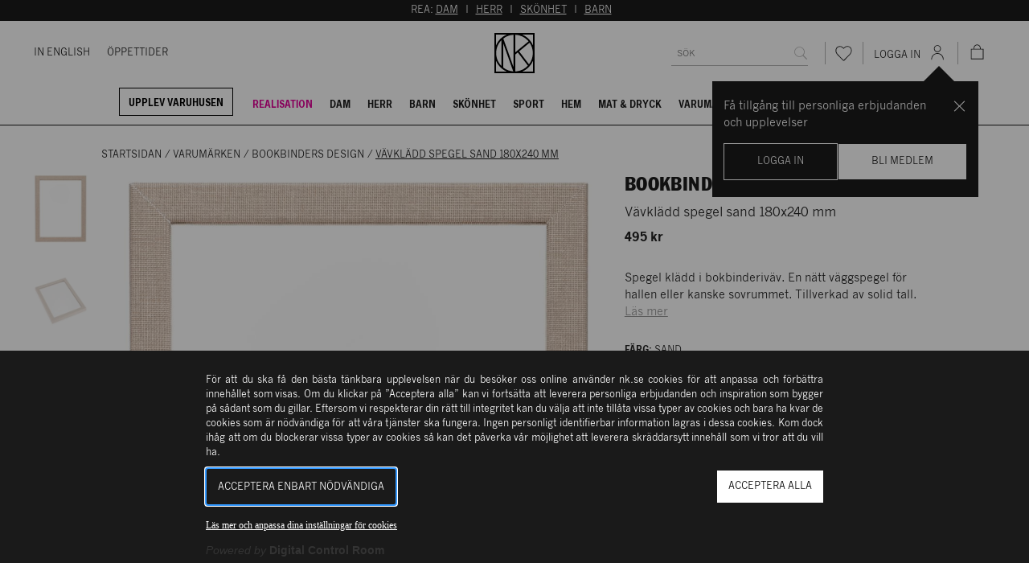

--- FILE ---
content_type: text/html; charset=utf-8
request_url: https://www.nk.se/bookbinders-design/vavkladd-spegel-sand-180x240-mm-v00007586
body_size: 77854
content:





<!DOCTYPE html>
<html lang="sv">

<head>
    <meta charset="utf-8" />
    <meta name="viewport" content="width=device-width, initial-scale=1.0">
    <link id="FaviconAppleTouch" rel="apple-touch-icon" sizes="180x180" href="">
    <link id="FaviconSizeThirtyTwo" rel="icon" type="image/png" href="" sizes="32x32">
    <link id="FaviconSizeSixteen" rel="icon" type="image/png" href="" sizes="16x16">
    <link id="FaviconManifest" rel="manifest" href="/manifest">
    <link id="FaviconMaskIcon" rel="mask-icon" href="" color="#fff">
    <link id="Favicon" rel="shortcut icon" href="">
    <meta name="msapplication-config" content="">
    <meta name="theme-color" content="#fff">



    <link rel="preload" href="/assets/browser.bundle.25a4925219419c2bb8c9.css" as="style">
    <link rel="preload" href="/assets/browser.bundle.307c023f6296c36abf1d.js" as="script">
            <link rel="preload" href="/assets/vendor.chunk.47d7cf2dfd936b5aeed8.js" as="script">

            <link rel="preload" href="https://policy.cookiereports.com/9db9f1b0_panel-sv-se.js" as="script" />



    <title>Bookbinders Design - Vävklädd spegel sand 180x240 mm | NK</title><!-- ssr chunks:  --><link rel="stylesheet" type="text/css" href="/assets/browser.bundle.25a4925219419c2bb8c9.css" />
<meta name="robots" content="index,follow" data-dynamic="1" />
<meta name="description" content="Spegel klädd i bokbinderiväv. En nätt väggspegel för hallen eller kanske sovrummet. Tillverkad av solid tall." data-dynamic="1" />
<meta property="og:url" content="https://www.nk.sehttps://www.nk.se/bookbinders-design/vavkladd-spegel-sand-180x240-mm-v00007586" data-dynamic="1" />
<meta property="og:type" content="website" data-dynamic="1" />
<meta property="og:title" content="Bookbinders Design - Vävklädd spegel sand 180x240 mm| NK" data-dynamic="1" />
<meta property="og:description" content="Spegel klädd i bokbinderiväv. En nätt väggspegel för hallen eller kanske sovrummet. Tillverkad av solid tall." data-dynamic="1" />
<meta property="og:image" content="https://www.nk.se/globalassets/61911137_a1204272_1.jpg?ref=A36ED0BA5D&format=jpg&quality=85" data-dynamic="1" />
<meta property="og:image:width" content="1000" data-dynamic="1" />
<meta property="og:image:height" content="1279" data-dynamic="1" />

                <script>
                if (!('Promise' in window && Promise.prototype.finally)) {
                    document.write('<' + 'script src="/assets/polyfills.bundle.777cfbb227d34e41a8ae.js" onerror="window.rg4js&&window.rg4js(\'send\', new Error(\'Failed to load: /assets/polyfills.bundle.777cfbb227d34e41a8ae.js\'))"></' + 'script>');
                }
                </script>
                <script>
                window.scopeReady = new Promise(function (res, rej) { window.resolveScopeReady = res; window.rejectScopeReady = rej; });
                </script>
            <link rel="canonical" href="https://www.nk.se/bookbinders-design/vavkladd-spegel-sand-180x240-mm-v00007586" id="link-canonical" />
<script src="/assets/browser.bundle.307c023f6296c36abf1d.js" async></script>
<script src="/assets/vendor.chunk.47d7cf2dfd936b5aeed8.js" async></script>
<link rel="stylesheet" type="text/css" href="/assets/browser.bundle.25a4925219419c2bb8c9.css" />
<link rel="preload" href="/assets/FranklinGothicNKCond.c82648ee140a14fa9b17b3b087e13fc9.woff2" as="font" crossorigin="anonymous" />
<link rel="preload" href="/assets/NKFranklin-Regular.dbf7ea34d16f7b65ee5275c653fe9d04.woff2" as="font" crossorigin="anonymous" />
<link rel="preload" href="/assets/NKNewsGothic-Bold.414b95e0a03e462e0d70bfb2281f896d.woff2" as="font" crossorigin="anonymous" />
<link rel="preload" href="/assets/NKNewsGothic-Regular.d18b32055d32dbbf045a28072dd172c2.woff2" as="font" crossorigin="anonymous" />


    <style data-glitz>@keyframes a{100%{transform:rotate(360deg)}}@keyframes b{0%{stroke-dasharray:1px, 200px;stroke-dashoffset:0px}50%{stroke-dasharray:89px, 200px;stroke-dashoffset:-35px}100%{stroke-dasharray:89px, 200px;stroke-dashoffset:-124px}}.a{min-height:100vh}.b{display:-webkit-box;display:-moz-box;display:-ms-flexbox;display:-webkit-flex;display:flex}.c{flex-direction:column;-webkit-box-orient:vertical;-webkit-box-direction:normal}.d{background-color:white}.e{position:relative}.f{height:155px}.g{position:fixed}.h{top:0}.i{left:0}.j{right:0}.k{z-index:4}.l{height:130px}.m{transition-property:height;-webkit-transition-property:height;-moz-transition-property:height}.n{transition-duration:200ms}.o{transition-timing-function:ease-out}.p{margin-left:auto}.q{margin-right:auto}.r{max-width:100%}.s{width:100%}.t{color:#ffffff}.u{background-color:#1a1a1a}.v{padding-top:4px}.w{padding-bottom:4px}.x{text-transform:uppercase}.y{text-align:center}.z{font-size:12px}.a0{max-width:1200px}.a1{padding-left:4px}.a2{padding-right:4px}.a3{margin-left:0}.a4{margin-right:0}.a5{margin-top:0}.a6{margin-bottom:0}.a7{color:inherit}.a8{transition-property:color;-webkit-transition-property:color;-moz-transition-property:color}.a9{transition-duration:0.2s}.aa{text-decoration:underline}.ae{justify-content:flex-end;-webkit-box-pack:end}.af{height:100%}.ag{color:#232323}.ah{border-bottom-width:1px}.ai{border-bottom-style:solid}.aj{border-bottom-color:#1a1a1a}.ak{width:calc(100vw - (100vw - 100%) - 14px * 2)}.an{align-items:center;-webkit-box-align:center}.ao{flex-grow:1;-webkit-box-flex:1}.ap{flex-basis:0px}.aq{margin-left:-21px}.ar{font-size:11px}.as{color:#1a1a1a}.at{text-decoration:none}.au{-webkit-user-select:none;-moz-user-select:none;-ms-user-select:none;user-select:none}.av{-webkit-user-select:none}.aw{outline-offset:3px}.ax{margin-left:21px}.b0{border-bottom-color:#ffffff}.b1{transition-property:border-color;-webkit-transition-property:border-color;-moz-transition-property:border-color}.b2{transition-timing-function:ease-in-out}.b4{justify-content:center;-webkit-box-pack:center}.b5{height:50px}.b6{width:50px}.b7{flex-wrap:wrap;-webkit-box-lines:multiple}.b8{background-color:#ffffff}.ba{transform:translateX(0)}.bb{border-bottom-color:#B3B3B3}.bl{border-radius:0}.bm{outline-style:none}.bn{-webkit-appearance:none}.cx{border-left-width:0}.cy{border-right-width:0}.cz{border-top-width:0}.d0{border-bottom-width:0}.d6{height:auto}.d7{padding-top:7px}.d8{padding-bottom:7px}.d9{padding-left:14px}.da{padding-right:14px}.db{line-height:1.5}.dc{font-size:16px}.dd{min-height:32px}.de{max-height:32px}.dr{overflow:hidden}.ds{font-family:inherit}.dt{font-style:inherit}.du{font-variant:inherit}.dv{font-weight:inherit}.dw{text-align:inherit}.dx{background-color:transparent;background-color:initial}.e3{display:-webkit-inline-box;display:-moz-inline-box;display:-ms-inline-flexbox;display:-webkit-inline-flex;display:inline-flex}.e4{vertical-align:middle}.e5{pointer-events:none}.e6{cursor:default}.e7{height:32px}.e8{padding-top:0}.e9{padding-bottom:0}.ea{padding-left:0}.eb{padding-right:0}.ec{font-size:0.75rem}.ed{min-width:46px}.ej{flex-shrink:0}.ek{flex-grow:0;-webkit-box-flex:0}.el{white-space:nowrap}.em{text-overflow:ellipsis}.en{opacity:1}.eo{transform:scale(1)}.ep{transition-property:opacity, transform;-webkit-transition-property:opacity, transform;-moz-transition-property:opacity, transform}.eq{width:1em}.er{height:1em}.es{font-size:1.5em}.et{padding-left:calc(14px + 7px)}.eu{width:0.75px}.ev{height:28px}.ew{align-self:center;-ms-grid-row-align:center}.ex{background-color:#B3B3B3}.ey{cursor:pointer}.ez{background-color:inherit}.f2{height:46px}.f3{font-size:14px}.f8{line-height:16px}.f9{margin-top:7px}.fa{margin-bottom:2px}.fb{margin-left:11px}.fc{height:24px}.fd{width:24px}.fg{top:-1px}.fh{position:absolute}.fi{top:67%}.fj{left:50%}.fk{transform:translate(-50%, -50%)}.fl{font-weight:bold}.fm{font-size:10px}.fn{font-size:7px}.fo{vertical-align:initial}.fp{animation-name:a}.fq{animation-duration:2000ms}.fr{animation-timing-function:linear}.fs{animation-iteration-count:infinite}.ft{animation-name:b}.fu{animation-duration:1500ms}.fv{animation-timing-function:ease-in-out}.fw{font-family:NK News Gothic Bold,Helvetica Neue,Helvetica,Arial,sans-serif}.fx{font-size:9px}.fy{transform:scale(0)}.fz{line-height:52px}.g0{transition-property:transform;-webkit-transition-property:transform;-moz-transition-property:transform}.g1{margin-top:14px}.g2{transition-property:margin-top, height;-webkit-transition-property:margin-top, height;-moz-transition-property:margin-top, height}.g3{display:block}.g4{padding-bottom:5px}.g5{padding-top:10px}.g6{padding-left:11px}.g7{padding-right:11px}.g8{margin-right:14px}.g9{border-left-color:#000000}.ga{border-left-width:1px}.gb{border-left-style:solid}.gc{border-right-color:#000000}.gd{border-right-width:1px}.ge{border-right-style:solid}.gf{border-top-color:#000000}.gg{border-top-width:1px}.gh{border-top-style:solid}.gi{border-bottom-color:#000000}.gj{margin-bottom:7px}.gk{color:#000000}.gl{padding-left:10.5px}.gm{padding-right:10.5px}.gn{color:#e10098}.go{border-bottom-width:2px}.gp{border-bottom-color:transparent}.gr{top:60px}.gs{right:21px}.gt{max-width:331px}.gu{top:24px}.gv{z-index:11}.gw{display:none}.gx{width:24rem}.gy{max-width:calc(100% - 46px)}.gz{will-change:transform}.h0{overscroll-behavior-y:contain}.h1{outline-width:0}.h2{overflow-y:auto}.h3{height:100dvh}.h8{transition-property:opacity;-webkit-transition-property:opacity;-moz-transition-property:opacity}.h9{transition-duration:300ms}.ha{color:rgba(216,216,216,0.4)}.hb{background-color:rgba(216,216,216,0.2)}.hc{object-position:center}.hd{object-fit:cover}.he{padding-top:21px}.hf{padding-left:84px}.hg{margin-bottom:14px}.hh{margin-top:28px}.hi{min-height:18px}.hj{list-style:none}.hk{margin-right:4px}.hm{width:calc(60% - (28px - 28px * 0.6))}.hn{order:0}.ho{margin-bottom:28px}.hp{overflow-y:hidden}.hq{max-height:662px}.hr{transform:translateY(0px)}.ht{width:70px}.hu{border-left-color:#ffffff}.hv{border-right-color:#ffffff}.hw{border-top-color:#ffffff}.hz{opacity:0}.i0{opacity:0.5}.i1{flex-basis:auto}.i2{margin-left:28px}.i3{padding-left:42px}.i4{padding-right:42px}.i5{gap:7px}.i6{top:10px}.i7{left:14px}.i8{flex-direction:column-reverse;-webkit-box-orient:vertical;-webkit-box-direction:reverse}.i9{z-index:2}.ia{margin-left:-0px}.ib{width:calc(100% - 0px)}.ic{object-fit:contain}.id{z-index:1}.ie{width:calc(40% - (28px - 28px * 0.4))}.if{order:1}.ih{align-items:flex-end;-webkit-box-align:end}.ii{justify-content:space-between;-webkit-box-pack:justify}.ij{font-weight:400}.ik{font-family:NK Franklin,Helvetica Neue,Helvetica,Arial,sans-serif}.il{font-size:20px}.im{line-height:24px}.in{letter-spacing:0}.is{font-weight:normal}.iu{flex-direction:row;-webkit-box-orient:horizontal;-webkit-box-direction:normal}.iv{display:inline-block}.ix{color:#979797}.iy{margin-left:-28px}.iz{margin-bottom:-28px}.j0{flex-basis:50px}.j1{padding-left:28px}.j2{padding-bottom:28px}.j3{max-width:22px}.j4{border-radius:50%}.j5{margin-top:auto}.j6{margin-bottom:auto}.j7{height:22px}.j8{width:22px}.j9{background-color:#d6c8ab}.ja{height:14px}.jb{width:14px}.jc{transform:translateX(-50%)}.jd{top:100%}.je{bottom:-7px}.jf{background-color:#FFF}.jg{border-left-color:#979797}.jh{border-right-color:#979797}.ji{border-top-color:#979797}.jj{border-bottom-color:#979797}.jk{background-color:#336fda}.jl{background-color:#949494}.jm{background-color:#29a74f}.jn{text-align:right}.jo{margin-right:2px}.jp{border-left-color:#1a1a1a}.jq{border-right-color:#1a1a1a}.jr{border-top-color:#1a1a1a}.k0{padding-top:14px}.k1{padding-bottom:14px}.k2{padding-left:20px}.k3{padding-right:20px}.k6{flex-basis:46px}.k7{line-height:13px}.k8{padding-left:5px}.k9{padding-top:28px}.ka{margin-right:42px}.kb{background-color:transparent}.kc{letter-spacing:0.5px}.kd{margin-bottom:-4px}.ke{border-bottom-color:#232323}.kf{border-bottom-width:0px}.kg{padding-bottom:9px}.kh{padding-right:5px}.kj{color:#B3B3B3}.kk{top:109px}.kl{right:50%}.km{font-size:18px}.kn{transform:rotate(180deg)}.ko{max-width:calc(100% - 168px)}.kp{width:calc(20% - 0px)}.kq{flex-basis:0}.kr{padding-bottom:35px}.ks{text-decoration:inherit}.kt{background-color:#F2F2F2}.ku{mix-blend-mode:multiply}.kv{padding-right:28px}.kw{min-width:auto}.kx{height:21px}.ky{width:21px}.l1{margin-top:4px}.l2{margin-bottom:4px}.l4{width:-webkit-fit-content;width:-moz-fit-content;width:fit-content}.l5{min-height:22px}.l6{line-height:1}.l7{padding-left:8px}.l8{padding-right:8px}.l9{padding-top:6px}.la{padding-bottom:3px}.lb{border-left-color:#232323}.lc{border-right-color:#232323}.ld{border-top-color:#232323}.le{height:1px}.lf{margin-left:-42px}.lg{display:-ms-grid;display:grid}.lh{grid-template-columns:1.5fr 1.5fr 1fr 1fr;-ms-grid-columns:1.5fr 1.5fr 1fr 1fr}.li{margin-bottom:-42px}.lj{padding-bottom:42px}.lk{margin-left:-14px}.ll{margin-bottom:-7px}.ln{font-size:24px}.lo{bottom:0}.lp{z-index:12}.ls{flex-shrink:1}.lt{border-left-color:transparent}.lu{border-right-color:transparent}.lv{border-top-color:transparent}.lw{flex-grow:0.77;-webkit-box-flex:0.77}.lx{flex-basis:unset}.ly{height:inherit}.lz{height:calc(100vh - 46px)}.m0{padding-top:42px}.m1{margin-top:11px}.m2{letter-spacing:0.4px}.m5{height:60px}.m6{margin-top:24px}.m7{margin-bottom:24px}.m8{width:60px}.m9{text-transform:unset}.ma{padding-top:35px}.mb{line-height:20px}.me{margin-bottom:21px}.mf{padding-inline-start:14px;-webkit-padding-start:14px;-moz-padding-start:14px}.mg{margin-right:28px}.mh{margin-top:10px}.mj{min-height:50px}.mk{justify-items:center}.ml{width:92%}.mm{height:calc(100dvh - 0px)}.mn{line-height:14px}.mo{margin-bottom:10px}.mz{min-height:46px}.n0{max-height:46px}.n1{width:1px}.n2{margin-left:-1px}.n3{margin-right:-1px}.n4{margin-top:-1px}.n5{margin-bottom:-1px}.n6{-webkit-clip-path:inset(100%);clip-path:inset(100%)}.n7{clip:rect(0 0 0 0)}.n8{margin-right:7px}.n9{transform-origin:center}.na{transition-duration:100ms}.nb{align-items:flex-start;-webkit-box-align:start}.nc{background-color:#D8D8D8}.nd{border-left-color:#D8D8D8}.ne{border-right-color:#D8D8D8}.nf{border-top-color:#D8D8D8}.ng{border-bottom-color:#D8D8D8}.ab:hover{color:#7F7F7F}.ac:hover{text-decoration:underline}.ay:hover{text-decoration:none}.az:hover{color:#1a1a1a}.b3:hover{border-bottom-color:#1a1a1a}.f0:hover{color:inherit}.f1:hover{background-color:inherit}.gq:hover{border-bottom-color:#e10098}.hy:hover{opacity:1}.ir:hover{color:#000000}.jt:hover{color:#ffffff}.l3:hover{background-color:#ffffff}.mp:hover{border-left-color:#979797}.mq:hover{border-right-color:#979797}.mr:hover{border-top-color:#979797}.ms:hover{border-bottom-color:#979797}.bo::placeholder {font-size:16px}.bp:-webkit-autofill{font-size:16px}.bq:-webkit-autofill{font-family:inherit}.br:-webkit-autofill{font-style:inherit}.bs:-webkit-autofill{font-variant:inherit}.bt:-webkit-autofill{font-weight:inherit}.bu:-webkit-autofill{-webkit-text-fill-color:#1a1a1a}.bv:-webkit-autofill{-webkit-box-shadow:0 0 0px 1000px #ffffff inset}.bw:-webkit-autofill{transition-delay:5000s}.bx:-webkit-autofill{transition-property:background-color;-webkit-transition-property:background-color;-moz-transition-property:background-color}.by:-webkit-autofill{transition-duration:0s}.bz:-webkit-autofill{transition-timing-function:ease-in-out}.c0:-webkit-autofill:hover{font-size:16px}.c1:-webkit-autofill:hover{font-family:inherit}.c2:-webkit-autofill:hover{font-style:inherit}.c3:-webkit-autofill:hover{font-variant:inherit}.c4:-webkit-autofill:hover{font-weight:inherit}.c5:-webkit-autofill:hover{-webkit-text-fill-color:#1a1a1a}.c6:-webkit-autofill:hover{-webkit-box-shadow:0 0 0px 1000px #ffffff inset}.c7:-webkit-autofill:hover{transition-delay:5000s}.c8:-webkit-autofill:hover{transition-property:background-color;-webkit-transition-property:background-color;-moz-transition-property:background-color}.c9:-webkit-autofill:hover{transition-duration:0s}.ca:-webkit-autofill:hover{transition-timing-function:ease-in-out}.cb:-webkit-autofill:focus{font-size:16px}.cc:-webkit-autofill:focus{font-family:inherit}.cd:-webkit-autofill:focus{font-style:inherit}.ce:-webkit-autofill:focus{font-variant:inherit}.cf:-webkit-autofill:focus{font-weight:inherit}.cg:-webkit-autofill:focus{-webkit-text-fill-color:#1a1a1a}.ch:-webkit-autofill:focus{-webkit-box-shadow:0 0 0px 1000px #ffffff inset}.ci:-webkit-autofill:focus{transition-delay:5000s}.cj:-webkit-autofill:focus{transition-property:background-color;-webkit-transition-property:background-color;-moz-transition-property:background-color}.ck:-webkit-autofill:focus{transition-duration:0s}.cl:-webkit-autofill:focus{transition-timing-function:ease-in-out}.cm::-webkit-inner-spin-button{-webkit-appearance:none}.cn::-webkit-inner-spin-button{margin-left:0}.co::-webkit-inner-spin-button{margin-right:0}.cp::-webkit-inner-spin-button{margin-top:0}.cq::-webkit-inner-spin-button{margin-bottom:0}.cr::-webkit-outer-spin-button{-webkit-appearance:none}.cs::-webkit-outer-spin-button{margin-left:0}.ct::-webkit-outer-spin-button{margin-right:0}.cu::-webkit-outer-spin-button{margin-top:0}.cv::-webkit-outer-spin-button{margin-bottom:0}.cw:invalid{box-shadow:0 0 0 transparent}.d1:focus{border-left-width:0}.d2:focus{border-right-width:0}.d3:focus{border-top-width:0}.d4:focus{border-bottom-width:0}.d5:focus{box-shadow:0 0 0 transparent}.dy:focus{outline-width:0}.mt:focus{border-left-color:#4a4a4a}.mu:focus{border-right-color:#4a4a4a}.mv:focus{border-top-color:#4a4a4a}.mw:focus{border-bottom-color:#4a4a4a}.df::placeholder{text-transform:uppercase}.dg::placeholder{font-size:12px}.dh::placeholder{padding-top:4px}.dz:focus-visible{outline-width:2px}.e0:focus-visible{outline-color:#1a1a1a}.e1:focus-visible{outline-style:solid}.e2:focus-visible{outline-offset:3px}.mi:focus-visible{outline-color:#ffffff}.h4:before{content:""}.h5:before{float:left}.h6:before{padding-top:100%}.h7:before{width:100%}.hs:before{padding-top:125%}.hx:last-child{margin-bottom:0}.js:active{color:#ffffff}.ki:first-child{padding-left:0px}.mx:not(:placeholder-shown){color:#1a1a1a}</style><style data-glitz media="(max-width: 991px)">.lm{justify-content:center;-webkit-box-pack:center}</style><style data-glitz media="(min-width: 320px)">.f4{padding-left:7px}.f5{padding-right:7px}</style><style data-glitz media="(min-width: 480px)">.f6{padding-left:14px}.f7{padding-right:14px}.ig{max-width:calc(46px + 480px)}.iw{max-width:calc(46px + 320px)}</style><style data-glitz media="(min-width: 768px)">.al{width:calc(100vw - (100vw - 100%) - 28px * 2)}.io{font-size:24px}.ip{line-height:30px}.iq{letter-spacing:0.4px}.kz{font-size:14px}.l0{line-height:normal}.lr{max-width:80vw}.m3{font-size:20px}.m4{line-height:24px}.mc{font-size:16px}.md{line-height:20px}</style><style data-glitz media="(min-width: 992px)">.am{width:calc(100vw - (100vw - 100%) - 42px * 2)}.b9{height:auto}.bc{width:250px}.bd{overflow:hidden}.be{position:relative}.bf{justify-content:space-between;-webkit-box-pack:justify}.bg{border-bottom-width:0}.bh{transform:translateX(80px)}.bi{transition-property:transform;-webkit-transition-property:transform;-moz-transition-property:transform}.bj{transition-duration:200ms}.bk{transition-timing-function:ease-out}.di{padding-right:0}.dj{padding-left:7px}.dk{border-bottom-width:1px}.dl{border-bottom-style:solid}.dm{border-bottom-color:#B3B3B3}.ee{transition-property:color, background-color, border;-webkit-transition-property:color, background-color, border;-moz-transition-property:color, background-color, border}.ef{transition-duration:0.2s}.eg{padding-left:14px}.eh{min-width:auto}.ei{background-color:#ffffff}.fe{height:21px}.ff{width:21px}.hl{display:-webkit-box;display:-moz-box;display:-ms-flexbox;display:-webkit-flex;display:flex}.it{margin-bottom:7px}.lq{bottom:0}.my{transition-property:border-color;-webkit-transition-property:border-color;-moz-transition-property:border-color}.dn:focus{border-bottom-width:1px}.do:focus{border-bottom-style:solid}.dp:focus{border-bottom-color:#B3B3B3}.dq::placeholder{font-size:11px}.ju:hover{border-left-color:#1a1a1a}.jv:hover{border-right-color:#1a1a1a}.jw:hover{border-top-color:#1a1a1a}.jx:hover{border-bottom-color:#1a1a1a}.jy:hover{color:#1a1a1a}.jz:hover{background-color:#ffffff}.k4:hover{color:#ffffff}.k5:hover{background-color:#1a1a1a}</style>

    

<!-- Google Tag Manager -->
<meta name="google-site-verification" content="2HSEY-2rehzDzpd2-q3L1_VQSaPRsi7tdDak7ff7cAw" />
<script>
window.dataLayer = window.dataLayer || [];
</script>
<script>
var consent = document.cookie.split(';').find(c => c.includes('wscrCookieConsent'));
if(consent  && consent.includes('3=true')) {
(function(w,d,s,l,i){w[l]=w[l]||[];w[l].push({'gtm.start':
new Date().getTime(),event:'gtm.js'});var f=d.getElementsByTagName(s)[0],
j=d.createElement(s),dl=l!='dataLayer'?'&l='+l:'';j.async=true;j.src=
'https://www.googletagmanager.com/gtm.js?id='+i+dl;f.parentNode.insertBefore(j,f);
})(window,document,'script','dataLayer','GTM-5NXF58L');
}
</script>
<!-- End Google Tag Manager -->    <script type="text/javascript">
        var FaviconAppleTouch = document.getElementById('FaviconAppleTouch');
        var FaviconSizeThirtyTwo = document.getElementById('FaviconSizeThirtyTwo');
        var FaviconSizeSixteen = document.getElementById('FaviconSizeSixteen');
        var FaviconManifest = document.getElementById('FaviconManifest');
        var FaviconMaskIcon = document.getElementById('FaviconMaskIcon');
        var Favicon = document.getElementById('Favicon');
        var FaviconMSApp = document.getElementsByName('msapplication-config');
        var sisterSiteName = '';

        switch (sisterSiteName.toLowerCase()) {
            case 'parkaden':
                FaviconAppleTouch.href = '/favicons/parkaden/apple-touch-icon.png';
                FaviconSizeThirtyTwo.href = '/favicons/parkaden/favicon-32x32.png';
                FaviconSizeSixteen.href = '/favicons/parkaden/favicon-16x16.png';
                Favicon.href = '/favicons/parkaden/favicon.ico';
                break;

            default:
                FaviconAppleTouch.href = '/favicons/apple-touch-icon.png';
                FaviconSizeThirtyTwo.href = '/favicons/favicon-32x32.png';
                FaviconSizeSixteen.href = '/favicons/favicon-16x16.png';
                FaviconManifest = '/manifest';
                FaviconMaskIcon.href = '/favicons/safari-pinned-tab.svg';
                Favicon.href = '/favicons/favicon.ico';
                FaviconMSApp[0].content = '/favicons/browserconfig.xml';
                break;
        }

    </script>
    <script>
    (function (i, s, o, g, r, a, m) {
        i['VoyadoAnalyticsObject'] = r;
        i[r] = i[r] || function () { (i[r].q = i[r].q || []).push(arguments) }, i[r].l = 1 * new Date();
        a = s.createElement(o), m = s.getElementsByTagName(o)[0];
        a.async = 1;
        a.src = g;
        m.parentNode.insertBefore(a, m)
    })(window, document, 'script','https://assets.voyado.com/jsfiles/analytics_0.1.7.min.js', 'va');
    va("setTenant", "nk");
</script>
        <script src="https://cdnjs.cloudflare.com/ajax/libs/pdf.js/2.16.105/pdf.min.js"></script>

        <script>
            // configure worker
            pdfjsLib.GlobalWorkerOptions.workerSrc =
                "https://cdnjs.cloudflare.com/ajax/libs/pdf.js/2.16.105/pdf.worker.min.js";
        </script>
</head>

<body>
    <div>
        <style>
            #not-supported {
                display: none;
            }

            body.oldbrowser #not-supported {
                display: block;
                width: 100%;
                background: black;
                color: white;
                padding: 15px;
            }
        </style>
        <style media="screen and (max-width : 360px) and (-webkit-max-device-pixel-ratio : 2)">
            body.oldbrowser #not-supported {
                position: absolute;
                z-index: 999;
                -webkit-transform: translateZ(0);
            }
        </style>
        <style
            media="only screen and (min-device-width: 320px) and (max-device-width: 480px) and (-webkit-device-pixel-ratio: 2) and (device-aspect-ratio: 2/3)">
            body.oldbrowser #not-supported {
                top: 56px;
            }
        </style>
        <style media="screen and (device-aspect-ratio: 40/71)">
            body.oldbrowser #not-supported {
                top: 56px;
            }
        </style>
        <div id="not-supported">
            Det verkar som att du anv&#228;nder en gammal webbl&#228;sare, det kan g&#246;ra att allt inte fungerar eller ser ut som det borde.
        </div>
        <div id="container"><div class="a b c d"><header><div class="e"><div><div class="f"></div><div class="g h i j b c k"><div class="l m n o"><div><div class=""><div><div class="p q r s"><div><div class="p q r s t u v w x y z"><div class="p q a0 s"><div class="a1 a2 a3 a4 a5 a6"><p class="a3 a4 a5 a6">REA: <a target="_self" href="/rea/dam" class="a7 a8 a9 o aa ab ac">DAM</a>  I  <a target="_self" href="/rea/herr" class="a7 a8 a9 o aa ab ac">HERR</a>  I  <a target="_self" href="/rea/skonhet" class="a7 a8 a9 o aa ab ac">SKÖNHET</a>  I  <a target="_self" href="/rea/barn" class="a7 a8 a9 o aa ab ac">BARN</a>  </p></div></div></div></div></div></div></div></div><div class="e k b c ae d af ag ah ai aj"><div class="p q a0 ak al am e"><div class="b an"><div class="b ao ap"><nav class="b aq ar"><a class="as a8 a9 o at au av aw b an x z ax ay az" data-scope-link="true" href="/varuhusen/in-english"><div class="ai ah b0 b1 n b2 b3">In English</div></a><a class="as a8 a9 o at au av aw b an x z ax ay az" data-scope-link="true" href="/varuhusen/kontakta-oss"><div class="ai ah b0 b1 n b2 b3">Öppettider</div></a></nav></div><div class="b b4 an"><div class="b5 m n o"><a aria-label="Gå till startsidan" class="a8 a9 o at ab ay au av aw b af y a7" data-scope-link="true" href="/"><svg class="b6 af" viewBox="0 0 100 100"><path d="M0 0v100h100V0H0zm95.805 30.312a49.828 49.828 0 00-10.562-15.555A49.796 49.796 0 0069.688 4.196h26.116v26.116zM51.776 4.397c11.525.438 22.298 5.125 30.5 13.326.99.991 1.924 2.023 2.811 3.086L51.776 48.224V4.397zm-4.9 91.131c-9.16-.616-17.789-3.93-24.969-9.561V25.579l24.969 69.949zM22.168 13.829a45.228 45.228 0 0125.413-9.408v80.602L22.168 13.829zm29.608 39.829l6.478-5.331 24.968 32.927c-7.951 8.447-19.072 13.87-31.446 14.347V53.658zm9.721-7.999l26.129-21.504c5.208 7.548 8.021 16.479 8.021 25.845 0 10.544-3.604 20.257-9.631 27.994L61.497 45.659zM30.366 4.196a50.13 50.13 0 00-26.17 26.17V4.196h26.17zM17.711 17.737v64.526C9.098 73.644 4.354 62.186 4.354 50s4.744-23.643 13.357-32.263zM4.196 69.689a49.792 49.792 0 0010.561 15.554 49.796 49.796 0 0015.555 10.561H4.196V69.689zm65.493 26.115a49.808 49.808 0 0015.555-10.561 49.812 49.812 0 0010.562-15.554v26.115H69.689z"></path></svg></a></div></div><div class="b ao ap ae an"><form action="/sok" class="b b7 an"><div class="p q r s b5 b8 b an e b9 ba"><div class="b an s af ah ai bb bc bd be bf bg"><div class="b ao bh bi bj bk"><input placeholder="Sök" id="quickSearchDesktopInput" as="1" aria-label="search" name="q" autoComplete="off" value="" class="bl bm bn s bo bp bq br bs bt bu bv bw bx by bz c0 c1 c2 c3 c4 c5 c6 c7 c8 c9 ca cb cc cd ce cf cg ch ci cj ck cl cm cn co cp cq cr cs ct cu cv cw cx cy cz d0 d1 d2 d3 d4 d5 d6 d7 d8 d9 da db dc dd de df dg dh di dj dk dl dm dn do dp dq"/></div><button aria-label="Sök" disabled="" type="submit" class="dr ds dt du dv cx cy cz d0 au at dw dx dy dz e0 e1 e2 e3 an b4 x e4 e5 e6 e7 e8 e9 ea eb db ec ed ee ef bk di eg eh dk dl dm ei e ej ek"><span class="b an b4 dr el em en eo ep n o"><svg class="e3 eq er es" viewBox="0 0 24 24"><path d="M22.5 21.7c0-.2-.1-.4-.2-.5l-5.7-5.7.1-.1c1.2-1.6 1.9-3.4 1.9-5.3 0-2.3-.8-4.3-2.5-6-1.6-1.6-3.7-2.5-6-2.5S5.6 2.3 4 4c-1.6 1.7-2.5 3.7-2.5 6s.8 4.3 2.5 6c1.6 1.6 3.7 2.5 6 2.5 2 0 3.8-.6 5.3-1.9l.1-.1.1.1 5.7 5.7c.1.2.3.3.6.3.2 0 .4-.1.6-.2 0-.3.1-.5.1-.7zm-7.3-6.5c-1.4 1.4-3.2 2.2-5.2 2.2s-3.8-.7-5.2-2.2C3.3 13.8 2.6 12 2.6 10s.7-3.8 2.2-5.2C6.2 3.3 7.9 2.6 10 2.6s3.8.7 5.2 2.2c1.4 1.4 2.2 3.2 2.2 5.2s-.8 3.8-2.2 5.2z" fill="currentColor"></path></svg></span></button></div></div></form><div class="b et"><span class="eu ev ew ex"></span><button aria-label="Favoriter" type="button" class="e dr ds dt du dv cx cy cz d0 au at dw ey dy dz e0 e1 e2 e3 ao b4 x e4 ee ef bk a7 ez f0 f1 f2 e8 e9 ea eb db ed an f3"><svg class="e3 eq er es" viewBox="0 0 24 24"><path d="M12 22.5c-.4 0-.7-.1-.9-.4l-7.7-7.8c-.1-.1-3-2.8-3-6.2C.4 4 2.9 1.5 6.8 1.5c2.1 0 4 1.5 5.1 2.6C13 3 15 1.5 17 1.5c4 0 6.4 2.5 6.4 6.6 0 3-2.3 5.5-2.9 6.2l-7.7 7.8c-.1.3-.4.4-.8.4zm-5.1-20c-3.4 0-5.4 2-5.4 5.6 0 2.9 2.6 5.4 2.6 5.4l7.7 7.8c.1.1.2.1.3 0l7.7-7.8c.6-.7 2.7-2.9 2.7-5.5 0-3.5-2-5.6-5.4-5.6-1.9 0-3.8 1.7-4.8 2.6l-.3.6-.4-.4c-.9-1-2.8-2.7-4.7-2.7z" fill="currentColor"></path></svg></button><span class="eu ev ew ex"></span><button id="Header" data-value="SignInOrSignUp" type="button" class="e dr ds dt du dv cx cy cz d0 au at dw ey dy dz e0 e1 e2 e3 ao an b4 x e4 ee ef bk a7 ez f0 f1 f2 db z ea eb e8 e9 f4 f5 f6 f7"><span class="z f8 f9 fa a4">Logga in</span><div id="Header" data-value="SignInOrSignUp" class="e"><div id="Header" data-value="SignInOrSignUp" data-id="user-open-login" class="fb f3"><svg id="Header" data-value="SignInOrSignUp" class="e3 es fc fd fe ff" viewBox="0 0 24 24"><path d="M11.5 11.3c-2.8 0-5-2.3-5-5s2.2-5 5-5 5 2.3 5 5-2.2 5-5 5zm0-9.1c-2.2 0-4 1.8-4 4s1.8 4 4 4 4-1.8 4-4-1.8-4-4-4zm8.3 20c-.1 0-.1 0 0 0-.3 0-.5-.2-.5-.5v-.6c-.1-2.1-1-4-2.5-5.4-1.5-1.4-3.5-2.1-5.6-2.1-4.3.2-7.6 3.8-7.5 8 0 .3-.2.5-.5.5-.2.1-.4-.1-.4-.4-.2-4.8 3.6-8.9 8.4-9.1 2.3-.1 4.6.7 6.3 2.3s2.7 3.7 2.8 6.1v.6c-.1.4-.3.6-.5.6z" fill="currentColor"></path></svg></div></div></button><span class="eu ev ew ex"></span><div class="e"><button aria-label="Varukorg" type="button" class="e dr ds dt du dv cx cy cz d0 au at dw ey dy dz e0 e1 e2 e3 ao b4 x e4 ee ef bk a7 ez f0 f1 f2 e8 e9 ea eb db ed an f3"><div class="e fg"><svg class="e3 eq er es" viewBox="0 0 24 24"><path d="M17 7.6V6.5c0-2.8-2.3-5-5-5-2.8 0-5 2.2-5 5v1.1H3v14.9h18V7.6h-4zM8 6.5c0-2.2 1.8-4 4-4s4 1.8 4 4v1.1H8V6.5zm12 15H4V8.6h16v12.9z" fill="currentColor"></path></svg><div class="fh fi fj fk fl fm"><svg viewBox="25 25 50 50" class="e3 eq er fn e fg fo fp fq fr fs"><circle cx="50" cy="50" r="20" fill="none" stroke="currentColor" stroke-width="5" stroke-miterlimit="10" stroke-dasharray="30, 200" stroke-dashoffset="0" stroke-linecap="round" class="ft fu fv fs"></circle></svg></div></div><span class="fh fw fx t fy fz i j y h g0 n o">0</span></button><div class="e"><div></div></div></div></div></div></div><nav class="g1 b5 e3 b4 an s g2 n o"><a class="as a8 a9 o au av aw g3 g4 g5 g6 g7 at ab ay g8 g9 ga gb gc gd ge gf gg gh gi ah ai gj" data-scope-link="true" href="/bookbinders-design/vavkladd-spegel-sand-180x240-mm-v00007586#"><div id="DesktopMegaMenu" data-value="Upplev-varuhusen" class="dr el em z gk x fw">Upplev varuhusen</div></a><a class="as a8 a9 o au av aw g3 gl gm at ab ay" data-scope-link="true" href="/rea"><span id="DesktopMegaMenu" data-value="REALISATION" class="dr el em z gn x fw b1 n b2 go ai gp gq w">REALISATION</span></a><a class="as a8 a9 o au av aw g3 gl gm at ab ay" data-scope-link="true" href="/dam"><span id="DesktopMegaMenu" data-value="Dam" class="dr el em z as x fw b1 n b2 go ai gp b3 w">Dam</span></a><a class="as a8 a9 o au av aw g3 gl gm at ab ay" data-scope-link="true" href="/herr"><span id="DesktopMegaMenu" data-value="Herr" class="dr el em z as x fw b1 n b2 go ai gp b3 w">Herr</span></a><a class="as a8 a9 o au av aw g3 gl gm at ab ay" data-scope-link="true" href="/barn"><span id="DesktopMegaMenu" data-value="Barn" class="dr el em z as x fw b1 n b2 go ai gp b3 w">Barn</span></a><a class="as a8 a9 o au av aw g3 gl gm at ab ay" data-scope-link="true" href="/skonhet"><span id="DesktopMegaMenu" data-value="Skönhet" class="dr el em z as x fw b1 n b2 go ai gp b3 w">Skönhet</span></a><a class="as a8 a9 o au av aw g3 gl gm at ab ay" data-scope-link="true" href="/avdelningar?d_categories=Sport%20%26%20Tr%C3%A4ning"><span id="DesktopMegaMenu" data-value="Sport" class="dr el em z as x fw b1 n b2 go ai gp b3 w">Sport</span></a><a class="as a8 a9 o au av aw g3 gl gm at ab ay" data-scope-link="true" href="/hem"><span id="DesktopMegaMenu" data-value="Hem" class="dr el em z as x fw b1 n b2 go ai gp b3 w">Hem</span></a><a class="as a8 a9 o au av aw g3 gl gm at ab ay" data-scope-link="true" href="/bookbinders-design/vavkladd-spegel-sand-180x240-mm-v00007586#"><span id="DesktopMegaMenu" data-value="Mat-&amp;-Dryck" class="dr el em z as x fw b1 n b2 go ai gp b3 w">Mat &amp; Dryck</span></a><a class="as a8 a9 o au av aw g3 gl gm at ab ay" data-scope-link="true" href="/varumarken"><span id="DesktopMegaMenu" data-value="Varumärken" class="dr el em z as x fw b1 n b2 go ai gp b3 w">Varumärken</span></a><a class="as a8 a9 o au av aw g3 gl gm at ab ay" data-scope-link="true" href="/nk-nyckeln"><span id="DesktopMegaMenu" data-value="NK-Nyckeln" class="dr el em z as x fw b1 n b2 go ai gp b3 w">NK Nyckeln</span></a><a class="as a8 a9 o au av aw g3 gl gm at ab ay" data-scope-link="true" href="/tjanster"><span id="DesktopMegaMenu" data-value="Boka-tjänst" class="dr el em z as x fw b1 n b2 go ai gp b3 w">Boka tjänst</span></a></nav><div class="fh gr gs gt"><div></div></div></div></div></div><div class="e en i j s b8 e5 gu"></div></div><noscript>Det verkar inte som att din webbläsare har JavaScript aktiverat vilket behövs för att använda den här siten</noscript></div></div></header><div id="content-container" class="b b7 ao ez e8"><main class="p q r s a5"><div class="e"><div><div class="gv e gw"><div style="transform:translateX(100%)" role="dialog" aria-modal="true" tabindex="0" class="g h af gx gy d gz j h0 h1"><div tabindex="-1" class="af"><div class="h2 h3"><div class="dr h4 h5 h6 h7 e"><img loading="eager" src="[data-uri]" class="r h8 h9 o ha hb en fh s af hc i hd"/></div><div class="he d9 da"></div></div></div></div></div></div></div><div class="p q a0 ak al am hf hg hh hi"><ul class="a3 a4 ea eb e8 e9 hj b f9 z b7 as a6"><li class="b an hk"><a class="as a8 a9 o at ab ay au av aw x hk" data-scope-link="true" href="/">Startsidan</a>/</li><li class="b an hk"><a class="as a8 a9 o at ab ay au av aw x hk" data-scope-link="true" href="/varumarken">Varumärken</a>/</li><li class="b an hk"><a class="as a8 a9 o at ab ay au av aw x hk" data-scope-link="true" href="/bookbinders-design">Bookbinders Design</a>/</li><li class="b an hk"><span class="x aa">Vävklädd spegel sand 180x240 mm</span></li></ul></div><div class="p q a0 ak al hl bf"><div class="hm hn"><div class="p q r s ho e"><div><div class="b"><div class="b c"><div class="hp hq"><div class="g0 b2 n hr"><div class="h4 h5 hs h7 e ht hu gb ga hv ge gd hw gh gg b0 ai ah dr ey ho hx en hy"><img alt="Bookbinders Design - Vävklädd spegel sand 180x240 mm" loading="lazy" src="data:image/svg+xml,%3Csvg xmlns=&quot;http://www.w3.org/2000/svg&quot; viewBox=&quot;0 0 1000 1279&quot;%3E%3C/svg%3E" width="1000" height="1279" class="r h8 h9 o hz fh s af hd hc i"/></div><div class="h4 h5 hs h7 e ht hu gb ga hv ge gd hw gh gg b0 ai ah dr ey ho hx i0 hy"><img alt="Bookbinders Design - Vävklädd spegel sand 180x240 mm" loading="lazy" src="data:image/svg+xml,%3Csvg xmlns=&quot;http://www.w3.org/2000/svg&quot; viewBox=&quot;0 0 1000 903&quot;%3E%3C/svg%3E" width="1000" height="903" class="r h8 h9 o hz fh s af hd hc i"/></div><div class="h4 h5 hs h7 e ht hu gb ga hv ge gd hw gh gg b0 ai ah dr ey ho hx i0 hy"><img alt="Bookbinders Design - Vävklädd spegel sand 180x240 mm" loading="lazy" src="data:image/svg+xml,%3Csvg xmlns=&quot;http://www.w3.org/2000/svg&quot; viewBox=&quot;0 0 1000 1000&quot;%3E%3C/svg%3E" width="1000" height="1000" class="r h8 h9 o hz fh s af hd hc i"/></div></div></div><div></div></div><div class="e ao ej i1 i2"><div class="e i3 i4 ek ej i1"></div><div class="ao ej i1"><div class="b b7 i5 fh i6 i7 i8 i9"></div><div class="dr"><div class="b gz ia"><div class="e ek ej i1 ib ea"><div class="dr h4 h5 hs h7 e"><img alt="Bookbinders Design - Vävklädd spegel sand 180x240 mm" loading="lazy" src="data:image/svg+xml,%3Csvg xmlns=&quot;http://www.w3.org/2000/svg&quot; viewBox=&quot;0 0 1000 1279&quot;%3E%3C/svg%3E" width="1000" height="1279" class="r h8 h9 o hz fh s af hc i ic id"/></div></div><div class="e ek ej i1 ib ea"><div class="dr h4 h5 hs h7 e"><img alt="Bookbinders Design - Vävklädd spegel sand 180x240 mm" loading="lazy" src="data:image/svg+xml,%3Csvg xmlns=&quot;http://www.w3.org/2000/svg&quot; viewBox=&quot;0 0 1000 903&quot;%3E%3C/svg%3E" width="1000" height="903" class="r h8 h9 o hz fh s af hc i ic id"/></div></div><div class="e ek ej i1 ib ea"><div class="dr h4 h5 hs h7 e"><img alt="Bookbinders Design - Vävklädd spegel sand 180x240 mm" loading="lazy" src="data:image/svg+xml,%3Csvg xmlns=&quot;http://www.w3.org/2000/svg&quot; viewBox=&quot;0 0 1000 1000&quot;%3E%3C/svg%3E" width="1000" height="1000" class="r h8 h9 o hz fh s af hc i ic id"/></div></div></div></div></div><div class="e i3 i4 ek ej i1"></div></div></div></div></div></div><div class="ie if"><div class="p q r s"><div class="b c ig"><div class="p q r s ho"><div class="a5 gj b ih ii"><a class="as a8 a9 o at au av aw ij ik x il im in io ip iq ay ir a3 a4 a5 a6" data-scope-link="true" href="/bookbinders-design">Bookbinders Design</a></div><h1 class="dc is a3 a4 a5 a6 it">Vävklädd spegel sand 180x240 mm</h1><span class="b dc ej iu"><span class="iv fw">495 kr</span></span></div><div class="r s ho a3 a4 iw"><div>Spegel klädd i bokbinderiväv. En nätt väggspegel för hallen eller kanske sovrummet. Tillverkad av solid tall.</div><div class="ix aa ey">Läs mer</div></div><div class="p q r s ho"><div class="x z gj"><span class="fw">Färg:<!-- --> </span>Sand</div><div class="b b7 iy iz"><div class="b an c j0 j1 j2"><a id="V00007586" class="as a8 a9 o at ab ay au av aw e b c el ey j3" data-scope-link="true" href="/bookbinders-design/vavkladd-spegel-sand-180x240-mm-v00007586"><div class="b b4 an j4 j5 j6 j7 j8 ga gb g9 gd ge gc gg gh gf ah ai gi"><div class="j9 ja jb j4"></div></div><div class="fh jc x jd fj je fm gk v h8 n b2 hz">Sand</div></a></div><div class="b an c j0 j1 j2"><a id="V00007587" class="as a8 a9 o at ab ay au av aw e b c el ey j3" data-scope-link="true" href="/bookbinders-design/vavkladd-spegel-elfenben-180x240-mm-v00007587"><div class="b b4 an j4 j5 j6 j7 j8"><div class="jf j7 j8 ga gb jg gd ge jh gg gh ji ah ai jj j4"></div></div><div class="fh jc x jd fj je fm gk v h8 n b2 hz">Elfenben</div></a></div><div class="b an c j0 j1 j2"><a id="V00007585" class="as a8 a9 o at ab ay au av aw e b c el ey j3" data-scope-link="true" href="/bookbinders-design/vavkladd-spegel-midnattsbla-180x240-mm-v00007585"><div class="b b4 an j4 j5 j6 j7 j8"><div class="jk j7 j8 j4"></div></div><div class="fh jc x jd fj je fm gk v h8 n b2 hz">Midnattsblå</div></a></div><div class="b an c j0 j1 j2"><a id="V00007588" class="as a8 a9 o at ab ay au av aw e b c el ey j3" data-scope-link="true" href="/bookbinders-design/vavkladd-spegel-stengra-180x240-mm-v00007588"><div class="b b4 an j4 j5 j6 j7 j8"><div class="jl j7 j8 j4"></div></div><div class="fh jc x jd fj je fm gk v h8 n b2 hz">Stengrå</div></a></div><div class="b an c j0 j1 j2"><a id="V00007714" class="as a8 a9 o at ab ay au av aw e b c el ey j3" data-scope-link="true" href="/bookbinders-design/vavkladd-spegel-dimgron-180x240-mm-v00007714"><div class="b b4 an j4 j5 j6 j7 j8"><div class="jm j7 j8 j4"></div></div><div class="fh jc x jd fj je fm gk v h8 n b2 hz">Dimgrön</div></a></div></div></div><div class="g1"><div class="hg x z"><span class="fw">Storlek:</span> <!-- -->Välj en storlek</div></div><div class="s g1 b ii"><div><div class="aa x jn ey z hg"><svg class="e3 eq er es jo" width="18" height="18" viewBox="0 0 18 18" fill="none"><path d="M14.5 6.352c0 .764-.335 1.848-.894 3.095-.55 1.23-1.289 2.557-2.034 3.785A66.993 66.993 0 019 17.143a66.987 66.987 0 01-2.572-3.911c-.745-1.228-1.483-2.555-2.034-3.785C3.835 8.2 3.5 7.116 3.5 6.352 3.5 3.092 5.989.5 9 .5s5.5 2.593 5.5 5.852z" stroke="currentColor"></path><circle cx="9" cy="6" r="2.5" stroke="currentColor"></circle></svg>Hitta i varuhus</div></div></div><div class="p q r s ho b b7 g1"><button aria-label="Lägg i varukorgen" type="button" class="dr dt du dv au at dw ey dy dz e0 e1 e2 e3 ao an b4 x e4 t u jp gb ga jq ge gd jr gh gg aj ai ah js jt ee ef bk ju jv jw jx jy jz fw f2 k0 k1 k2 k3 db z e"><span class="b an b4 dr el em en eo ep n o">Lägg i varukorgen</span></button><button aria-label="Lägg till i favoriter" type="button" class="e dr ds dt du dv au at dw ey dy dz e0 e1 e2 e3 an b4 x e4 as b8 jp gb ga jq ge gd jr gh gg aj ai ah az ee ef bk k4 k5 f2 k0 k1 db z k6 ej ek ea eb"><svg class="e3 eq er es" viewBox="0 0 24 24"><path d="M12 22.5c-.4 0-.7-.1-.9-.4l-7.7-7.8c-.1-.1-3-2.8-3-6.2C.4 4 2.9 1.5 6.8 1.5c2.1 0 4 1.5 5.1 2.6C13 3 15 1.5 17 1.5c4 0 6.4 2.5 6.4 6.6 0 3-2.3 5.5-2.9 6.2l-7.7 7.8c-.1.3-.4.4-.8.4zm-5.1-20c-3.4 0-5.4 2-5.4 5.6 0 2.9 2.6 5.4 2.6 5.4l7.7 7.8c.1.1.2.1.3 0l7.7-7.8c.6-.7 2.7-2.9 2.7-5.5 0-3.5-2-5.6-5.4-5.6-1.9 0-3.8 1.7-4.8 2.6l-.3.6-.4-.4c-.9-1-2.8-2.7-4.7-2.7z" fill="currentColor"></path></svg></button><div class="s g1 b ii"><div class="x fx k7 jn ao"><span>Säljs av:<!-- --> </span><a class="as a8 a9 o at ab ay au av aw fw" data-scope-link="true" href="/avdelningar/stockholm/bookbinders-design">BOOKBINDERS DESIGN</a></div></div></div></div></div></div></div><div class="p q a0 s ho hf"><div class="p q r s"><div style="opacity:1;height:auto;transform:translateY(0px)" class="dr"><div><div class="b c ii k8 k9 j2"><div class="b"><div class="s"><div class="b"><div class="ka"><button id="Produktdetaljer-0" type="button" role="tab" aria-selected="true" aria-controls="tabpanel-Produktdetaljer-0" tabindex="0" class="an kb go ai cz cx cy gk b fa w ea e y x el dy dz e0 e1 e2 gi"><span class="f3 ij a6 ik kc">Produktdetaljer</span></button></div><div class="ka"><button id="Leveransinformation-1" type="button" role="tab" aria-selected="false" aria-controls="tabpanel-Leveransinformation-1" tabindex="-1" class="an kb go ai cz cx cy gk b fa w ea e y x el dy dz e0 e1 e2 gp"><span class="f3 ij a6 ik kc">Leveransinformation</span></button></div><div class="ka"><button id="Hitta i varuhus-2" type="button" role="tab" aria-selected="false" aria-controls="tabpanel-Hitta i varuhus-2" tabindex="-1" class="an kb go ai cz cx cy gk b fa w ea e y x el dy dz e0 e1 e2 gp"><span class="f3 ij a6 ik kc">Hitta i varuhus</span></button></div></div></div></div><div class="b c"><div class="kd k0"><div class="ho">Spegel klädd i bokbinderiväv. En nätt väggspegel för hallen eller kanske sovrummet. Tillverkad av solid tall.</div></div></div></div></div></div></div><div class="j2 e8 ke ai kf"><h2 class="f3 ik is a6 x">Upptäck mer</h2><div class="kd b b7 kg k0"><a class="au av aw as a8 a9 o aa ab ac db z k8 kh ki x" data-scope-link="true" href="/hem">Hem</a><span class="db">/</span><a class="au av aw as a8 a9 o aa ab ac db z k8 kh ki x" data-scope-link="true" href="/hem/inredning">Inredning</a><span class="db">/</span><a class="au av aw as a8 a9 o aa ab ac db z k8 kh ki x" data-scope-link="true" href="/hem/inredning/speglar">Speglar</a><span class="db"></span></div><div class="kd b b7 v"><a class="au av aw as a8 a9 o aa ab ac db z k8 kh ki x" data-scope-link="true" href="/varumarken">Varumärken</a><span class="db">/</span><a class="au av aw as a8 a9 o aa ab ac db z k8 kh ki x" data-scope-link="true" href="/bookbinders-design">Bookbinders Design</a></div></div></div><div class="p q a0 ak al am ho"><a class="as a8 a9 o at au av aw ij ik x il im in io ip iq ay ir a3 a4 a5 a6 g3 y" data-scope-link="true" href="/bookbinders-design">Mer från Bookbinders Design</a><div class="e b hh"><div class="e i3 i4 ek ej i1"><button disabled="" type="button" class="ds dt du dv cx cy cz d0 au at dw dx dy dz e0 e1 e2 e3 ao an b4 x e4 ee ef bk e5 e6 f2 k0 k1 k2 k3 db kj s fh id kk fj fk kl km"><svg class="e3 eq er es kn" viewBox="0 0 512 512"><path d="M144 77.71l178.68 178.47L144 434.65l22.71 22.71L368.1 256.18 166.71 55z" fill="currentColor"></path></svg></button></div><div class="ao ej i1 ko"><div class="b b7 i5 fh i6 i7 i8 i9"></div><div class="dr"><div class="b gz g8"><div class="e ek ej i1 kp d9"><div class="e kq ao ej kr"><div class="b af c ao"><div class="e ho ks"><a class="as a8 a9 o at ab ay au av aw" data-scope-link="true" href="/bookbinders-design/fotoalbum-columbus-solgul-325x275-mm-v00007690"><div class="dr h4 h5 hs h7 kt"><img alt="Fotoalbum columbus solgul 325x275 mm" loading="lazy" src="data:image/svg+xml,%3Csvg xmlns=&quot;http://www.w3.org/2000/svg&quot; viewBox=&quot;0 0 1000 835&quot;%3E%3C/svg%3E" width="1000" height="835" class="r h8 h9 o hc af s fh j ic ku en"/></div></a></div><div class="b b7 i5 fh i6 i8"></div><div class="e kv ao"><button aria-label="Ta bort Fotoalbum columbus solgul 325x275 mm till favoriter" type="button" class="ds dt du dv cx cy cz d0 au at dw ey dy dz e0 e1 e2 e3 ao an b4 x e4 ee ef bk a7 ez f0 f1 db z fh h j kw d6 ea eb e8 e9"><span class="b an b4 dr el em en eo ep n o"><svg class="e3 es kx ky" viewBox="0 0 24 24"><path d="M12 22.5c-.4 0-.7-.1-.9-.4l-7.7-7.8c-.1-.1-3-2.8-3-6.2C.4 4 2.9 1.5 6.8 1.5c2.1 0 4 1.5 5.1 2.6C13 3 15 1.5 17 1.5c4 0 6.4 2.5 6.4 6.6 0 3-2.3 5.5-2.9 6.2l-7.7 7.8c-.1.3-.4.4-.8.4zm-5.1-20c-3.4 0-5.4 2-5.4 5.6 0 2.9 2.6 5.4 2.6 5.4l7.7 7.8c.1.1.2.1.3 0l7.7-7.8c.6-.7 2.7-2.9 2.7-5.5 0-3.5-2-5.6-5.4-5.6-1.9 0-3.8 1.7-4.8 2.6l-.3.6-.4-.4c-.9-1-2.8-2.7-4.7-2.7z" fill="currentColor"></path></svg></span></button><div class="ag af b c"><a style="text-decoration:none;color:inherit" class="as a8 a9 o at ab ay au av aw" data-scope-link="true" href="/bookbinders-design/fotoalbum-columbus-solgul-325x275-mm-v00007690"><h2 class="im in ij ik x a5 a6 f3 iq kz l0">Bookbinders Design</h2><p class="f3 l1 l2">Fotoalbum columbus solgul 325x275 mm</p><span class="b f3 ej iu el"><span class="iv fw">399 kr</span></span></a></div></div></div></div></div><div class="e ek ej i1 kp d9"><div class="e kq ao ej kr"><div class="b af c ao"><div class="e ho ks"><a class="as a8 a9 o at ab ay au av aw" data-scope-link="true" href="/bookbinders-design/inbunden-odaterad-veckoplanerare-sand-170x200-mm-v00005769"><div class="dr h4 h5 hs h7 kt l3"><img alt="Inbunden odaterad veckoplanerare sand 170x200 mm" loading="lazy" src="data:image/svg+xml,%3Csvg xmlns=&quot;http://www.w3.org/2000/svg&quot; viewBox=&quot;0 0 1584 1584&quot;%3E%3C/svg%3E" width="1584" height="1584" class="r h8 h9 o hc af s fh j ic ku en"/><div class="ku"><div style="opacity:0"><img srcSet="/globalassets/61911137_n171253026_a.jpg?ref=1CDA6C561C&amp;w=480&amp;mode=pad&amp;h=600&amp;format=jpg&amp;quality=85 1.5x,/globalassets/61911137_n171253026_a.jpg?ref=1CDA6C561C&amp;w=640&amp;mode=pad&amp;h=800&amp;format=jpg&amp;quality=85 2x" src="data:image/svg+xml,%3Csvg xmlns=&quot;http://www.w3.org/2000/svg&quot; viewBox=&quot;0 0 2141 1500&quot;%3E%3C/svg%3E" loading="eager" width="2141" height="1500" alt="placeholder-image" data-value="ProductCard|Inbunden-odaterad-veckoplanerare-sand-170x200-mm" class="r h8 h9 o hc af s fh j ic ku hz"/></div></div></div></a></div><div class="b b7 i5 fh i6 i8"></div><div class="e kv ao"><button aria-label="Ta bort Inbunden odaterad veckoplanerare sand 170x200 mm till favoriter" type="button" class="ds dt du dv cx cy cz d0 au at dw ey dy dz e0 e1 e2 e3 ao an b4 x e4 ee ef bk a7 ez f0 f1 db z fh h j kw d6 ea eb e8 e9"><span class="b an b4 dr el em en eo ep n o"><svg class="e3 es kx ky" viewBox="0 0 24 24"><path d="M12 22.5c-.4 0-.7-.1-.9-.4l-7.7-7.8c-.1-.1-3-2.8-3-6.2C.4 4 2.9 1.5 6.8 1.5c2.1 0 4 1.5 5.1 2.6C13 3 15 1.5 17 1.5c4 0 6.4 2.5 6.4 6.6 0 3-2.3 5.5-2.9 6.2l-7.7 7.8c-.1.3-.4.4-.8.4zm-5.1-20c-3.4 0-5.4 2-5.4 5.6 0 2.9 2.6 5.4 2.6 5.4l7.7 7.8c.1.1.2.1.3 0l7.7-7.8c.6-.7 2.7-2.9 2.7-5.5 0-3.5-2-5.6-5.4-5.6-1.9 0-3.8 1.7-4.8 2.6l-.3.6-.4-.4c-.9-1-2.8-2.7-4.7-2.7z" fill="currentColor"></path></svg></span></button><div class="ag af b c"><a style="text-decoration:none;color:inherit" class="as a8 a9 o at ab ay au av aw" data-scope-link="true" href="/bookbinders-design/inbunden-odaterad-veckoplanerare-sand-170x200-mm-v00005769"><h2 class="im in ij ik x a5 a6 f3 iq kz l0">Bookbinders Design</h2><p class="f3 l1 l2">Inbunden odaterad veckoplanerare sand 170x200 mm</p><span class="b f3 ej iu el"><span class="iv fw">289 kr</span></span></a></div></div></div></div></div><div class="e ek ej i1 kp d9"><div class="e kq ao ej kr"><div class="b af c ao"><div class="e ho ks"><a class="as a8 a9 o at ab ay au av aw" data-scope-link="true" href="/bookbinders-design/vavkladd-box-ljusgra-a4-high-v00005684"><div class="dr h4 h5 hs h7 kt l3"><img alt="Vävklädd box ljusgrå a4 high" loading="lazy" src="data:image/svg+xml,%3Csvg xmlns=&quot;http://www.w3.org/2000/svg&quot; viewBox=&quot;0 0 1000 830&quot;%3E%3C/svg%3E" width="1000" height="830" class="r h8 h9 o hc af s fh j ic ku en"/><div class="ku"><div style="opacity:0"><img srcSet="/globalassets/61911137_b110503070_b.jpg?ref=9704F49334&amp;w=480&amp;mode=pad&amp;h=600&amp;format=jpg&amp;quality=85 1.5x,/globalassets/61911137_b110503070_b.jpg?ref=9704F49334&amp;w=640&amp;mode=pad&amp;h=800&amp;format=jpg&amp;quality=85 2x" src="data:image/svg+xml,%3Csvg xmlns=&quot;http://www.w3.org/2000/svg&quot; viewBox=&quot;0 0 1000 834&quot;%3E%3C/svg%3E" loading="eager" width="1000" height="834" alt="placeholder-image" data-value="ProductCard|Vävklädd-box-ljusgrå-a4-high" class="r h8 h9 o hc af s fh j ic ku hz"/></div></div></div></a></div><div class="b b7 i5 fh i6 i8"></div><div class="e kv ao"><button aria-label="Ta bort Vävklädd box ljusgrå a4 high till favoriter" type="button" class="ds dt du dv cx cy cz d0 au at dw ey dy dz e0 e1 e2 e3 ao an b4 x e4 ee ef bk a7 ez f0 f1 db z fh h j kw d6 ea eb e8 e9"><span class="b an b4 dr el em en eo ep n o"><svg class="e3 es kx ky" viewBox="0 0 24 24"><path d="M12 22.5c-.4 0-.7-.1-.9-.4l-7.7-7.8c-.1-.1-3-2.8-3-6.2C.4 4 2.9 1.5 6.8 1.5c2.1 0 4 1.5 5.1 2.6C13 3 15 1.5 17 1.5c4 0 6.4 2.5 6.4 6.6 0 3-2.3 5.5-2.9 6.2l-7.7 7.8c-.1.3-.4.4-.8.4zm-5.1-20c-3.4 0-5.4 2-5.4 5.6 0 2.9 2.6 5.4 2.6 5.4l7.7 7.8c.1.1.2.1.3 0l7.7-7.8c.6-.7 2.7-2.9 2.7-5.5 0-3.5-2-5.6-5.4-5.6-1.9 0-3.8 1.7-4.8 2.6l-.3.6-.4-.4c-.9-1-2.8-2.7-4.7-2.7z" fill="currentColor"></path></svg></span></button><div class="ag af b c"><a style="text-decoration:none;color:inherit" class="as a8 a9 o at ab ay au av aw" data-scope-link="true" href="/bookbinders-design/vavkladd-box-ljusgra-a4-high-v00005684"><h2 class="im in ij ik x a5 a6 f3 iq kz l0">Bookbinders Design</h2><p class="f3 l1 l2">Vävklädd box ljusgrå a4 high</p><span class="b f3 ej iu el"><span class="iv fw">569 kr</span></span></a></div></div></div></div></div><div class="e ek ej i1 kp d9"><div class="e kq ao ej kr"><div class="b af c ao"><div class="e ho ks"><a class="as a8 a9 o at ab ay au av aw" data-scope-link="true" href="/bookbinders-design/vavkladd-box-ljusgra-a4-v00005651"><div class="dr h4 h5 hs h7 kt l3"><img alt="Vävklädd box ljusgrå a4" loading="lazy" src="data:image/svg+xml,%3Csvg xmlns=&quot;http://www.w3.org/2000/svg&quot; viewBox=&quot;0 0 5315 5315&quot;%3E%3C/svg%3E" width="5315" height="5315" class="r h8 h9 o hc af s fh j ic ku en"/><div class="ku"><div style="opacity:0"><img srcSet="/globalassets/61911137_b105111510_b.jpg?ref=D31C6D40FF&amp;w=480&amp;mode=pad&amp;h=600&amp;format=jpg&amp;quality=85 1.5x,/globalassets/61911137_b105111510_b.jpg?ref=D31C6D40FF&amp;w=640&amp;mode=pad&amp;h=800&amp;format=jpg&amp;quality=85 2x" src="data:image/svg+xml,%3Csvg xmlns=&quot;http://www.w3.org/2000/svg&quot; viewBox=&quot;0 0 5315 5315&quot;%3E%3C/svg%3E" loading="eager" width="5315" height="5315" alt="placeholder-image" data-value="ProductCard|Vävklädd-box-ljusgrå-a4" class="r h8 h9 o hc af s fh j ic ku hz"/></div></div></div></a></div><div class="b b7 i5 fh i6 i8"></div><div class="e kv ao"><button aria-label="Ta bort Vävklädd box ljusgrå a4 till favoriter" type="button" class="ds dt du dv cx cy cz d0 au at dw ey dy dz e0 e1 e2 e3 ao an b4 x e4 ee ef bk a7 ez f0 f1 db z fh h j kw d6 ea eb e8 e9"><span class="b an b4 dr el em en eo ep n o"><svg class="e3 es kx ky" viewBox="0 0 24 24"><path d="M12 22.5c-.4 0-.7-.1-.9-.4l-7.7-7.8c-.1-.1-3-2.8-3-6.2C.4 4 2.9 1.5 6.8 1.5c2.1 0 4 1.5 5.1 2.6C13 3 15 1.5 17 1.5c4 0 6.4 2.5 6.4 6.6 0 3-2.3 5.5-2.9 6.2l-7.7 7.8c-.1.3-.4.4-.8.4zm-5.1-20c-3.4 0-5.4 2-5.4 5.6 0 2.9 2.6 5.4 2.6 5.4l7.7 7.8c.1.1.2.1.3 0l7.7-7.8c.6-.7 2.7-2.9 2.7-5.5 0-3.5-2-5.6-5.4-5.6-1.9 0-3.8 1.7-4.8 2.6l-.3.6-.4-.4c-.9-1-2.8-2.7-4.7-2.7z" fill="currentColor"></path></svg></span></button><div class="ag af b c"><a style="text-decoration:none;color:inherit" class="as a8 a9 o at ab ay au av aw" data-scope-link="true" href="/bookbinders-design/vavkladd-box-ljusgra-a4-v00005651"><h2 class="im in ij ik x a5 a6 f3 iq kz l0">Bookbinders Design</h2><p class="f3 l1 l2">Vävklädd box ljusgrå a4</p><span class="b f3 ej iu el"><span class="iv fw">449 kr</span></span></a></div></div></div></div></div><div class="e ek ej i1 kp d9"><div class="e kq ao ej kr"><div class="b af c ao"><div class="e ho ks"><a class="as a8 a9 o at ab ay au av aw" data-scope-link="true" href="/bookbinders-design/inbunden-odaterad-veckoplanerare-morkbla-170x200-mm-v00005767"><div class="dr h4 h5 hs h7 kt l3"><img alt="Inbunden odaterad veckoplanerare mörkblå 170x200 mm" loading="lazy" src="data:image/svg+xml,%3Csvg xmlns=&quot;http://www.w3.org/2000/svg&quot; viewBox=&quot;0 0 1584 1584&quot;%3E%3C/svg%3E" width="1584" height="1584" class="r h8 h9 o hc af s fh j ic ku en"/><div class="ku"><div style="opacity:0"><img srcSet="/globalassets/61911137_n171253027_a.jpg?ref=03C3C25016&amp;w=480&amp;mode=pad&amp;h=600&amp;format=jpg&amp;quality=85 1.5x,/globalassets/61911137_n171253027_a.jpg?ref=03C3C25016&amp;w=640&amp;mode=pad&amp;h=800&amp;format=jpg&amp;quality=85 2x" src="data:image/svg+xml,%3Csvg xmlns=&quot;http://www.w3.org/2000/svg&quot; viewBox=&quot;0 0 2141 1500&quot;%3E%3C/svg%3E" loading="eager" width="2141" height="1500" alt="placeholder-image" data-value="ProductCard|Inbunden-odaterad-veckoplanerare-mörkblå-170x200-mm" class="r h8 h9 o hc af s fh j ic ku hz"/></div></div></div></a></div><div class="b b7 i5 fh i6 i8"></div><div class="e kv ao"><button aria-label="Ta bort Inbunden odaterad veckoplanerare mörkblå 170x200 mm till favoriter" type="button" class="ds dt du dv cx cy cz d0 au at dw ey dy dz e0 e1 e2 e3 ao an b4 x e4 ee ef bk a7 ez f0 f1 db z fh h j kw d6 ea eb e8 e9"><span class="b an b4 dr el em en eo ep n o"><svg class="e3 es kx ky" viewBox="0 0 24 24"><path d="M12 22.5c-.4 0-.7-.1-.9-.4l-7.7-7.8c-.1-.1-3-2.8-3-6.2C.4 4 2.9 1.5 6.8 1.5c2.1 0 4 1.5 5.1 2.6C13 3 15 1.5 17 1.5c4 0 6.4 2.5 6.4 6.6 0 3-2.3 5.5-2.9 6.2l-7.7 7.8c-.1.3-.4.4-.8.4zm-5.1-20c-3.4 0-5.4 2-5.4 5.6 0 2.9 2.6 5.4 2.6 5.4l7.7 7.8c.1.1.2.1.3 0l7.7-7.8c.6-.7 2.7-2.9 2.7-5.5 0-3.5-2-5.6-5.4-5.6-1.9 0-3.8 1.7-4.8 2.6l-.3.6-.4-.4c-.9-1-2.8-2.7-4.7-2.7z" fill="currentColor"></path></svg></span></button><div class="ag af b c"><a style="text-decoration:none;color:inherit" class="as a8 a9 o at ab ay au av aw" data-scope-link="true" href="/bookbinders-design/inbunden-odaterad-veckoplanerare-morkbla-170x200-mm-v00005767"><h2 class="im in ij ik x a5 a6 f3 iq kz l0">Bookbinders Design</h2><p class="f3 l1 l2">Inbunden odaterad veckoplanerare mörkblå 170x200 mm</p><span class="b f3 ej iu el"><span class="iv fw">289 kr</span></span></a></div></div></div></div></div><div class="e ek ej i1 kp d9"><div class="e kq ao ej kr"><div class="b af c ao"><div class="e ho ks"><a class="as a8 a9 o at ab ay au av aw" data-scope-link="true" href="/bookbinders-design/fotoalbum-columbus-dimgron-270x220-mm-v00007683"><div class="dr h4 h5 hs h7 kt l3"><img alt="Fotoalbum columbus dimgrön 270x220 mm" loading="lazy" src="data:image/svg+xml,%3Csvg xmlns=&quot;http://www.w3.org/2000/svg&quot; viewBox=&quot;0 0 1000 1000&quot;%3E%3C/svg%3E" width="1000" height="1000" class="r h8 h9 o hc af s fh j ic ku en"/><div class="ku"><div style="opacity:0"><img srcSet="/globalassets/61911137_p129452472_a.jpg?ref=D73FDFA068&amp;w=480&amp;mode=pad&amp;h=600&amp;format=jpg&amp;quality=85 1.5x,/globalassets/61911137_p129452472_a.jpg?ref=D73FDFA068&amp;w=640&amp;mode=pad&amp;h=800&amp;format=jpg&amp;quality=85 2x" src="data:image/svg+xml,%3Csvg xmlns=&quot;http://www.w3.org/2000/svg&quot; viewBox=&quot;0 0 1000 1000&quot;%3E%3C/svg%3E" loading="eager" width="1000" height="1000" alt="placeholder-image" data-value="ProductCard|Fotoalbum-columbus-dimgrön-270x220-mm" class="r h8 h9 o hc af s fh j ic ku hz"/></div></div></div></a></div><div class="b b7 i5 fh i6 i8"></div><div class="e kv ao"><button aria-label="Ta bort Fotoalbum columbus dimgrön 270x220 mm till favoriter" type="button" class="ds dt du dv cx cy cz d0 au at dw ey dy dz e0 e1 e2 e3 ao an b4 x e4 ee ef bk a7 ez f0 f1 db z fh h j kw d6 ea eb e8 e9"><span class="b an b4 dr el em en eo ep n o"><svg class="e3 es kx ky" viewBox="0 0 24 24"><path d="M12 22.5c-.4 0-.7-.1-.9-.4l-7.7-7.8c-.1-.1-3-2.8-3-6.2C.4 4 2.9 1.5 6.8 1.5c2.1 0 4 1.5 5.1 2.6C13 3 15 1.5 17 1.5c4 0 6.4 2.5 6.4 6.6 0 3-2.3 5.5-2.9 6.2l-7.7 7.8c-.1.3-.4.4-.8.4zm-5.1-20c-3.4 0-5.4 2-5.4 5.6 0 2.9 2.6 5.4 2.6 5.4l7.7 7.8c.1.1.2.1.3 0l7.7-7.8c.6-.7 2.7-2.9 2.7-5.5 0-3.5-2-5.6-5.4-5.6-1.9 0-3.8 1.7-4.8 2.6l-.3.6-.4-.4c-.9-1-2.8-2.7-4.7-2.7z" fill="currentColor"></path></svg></span></button><div class="ag af b c"><a style="text-decoration:none;color:inherit" class="as a8 a9 o at ab ay au av aw" data-scope-link="true" href="/bookbinders-design/fotoalbum-columbus-dimgron-270x220-mm-v00007683"><h2 class="im in ij ik x a5 a6 f3 iq kz l0">Bookbinders Design</h2><p class="f3 l1 l2">Fotoalbum columbus dimgrön 270x220 mm</p><span class="b f3 ej iu el"><span class="iv fw">349 kr</span></span></a></div></div></div></div></div><div class="e ek ej i1 kp d9"><div class="e kq ao ej kr"><div class="b af c ao"><div class="e ho ks"><a class="as a8 a9 o at ab ay au av aw" data-scope-link="true" href="/bookbinders-design/fotoalbum-columbus-sand-270x220-mm-v00007679"><div class="dr h4 h5 hs h7 kt l3"><img alt="Fotoalbum columbus sand 270x220 mm" loading="lazy" src="data:image/svg+xml,%3Csvg xmlns=&quot;http://www.w3.org/2000/svg&quot; viewBox=&quot;0 0 1000 837&quot;%3E%3C/svg%3E" width="1000" height="837" class="r h8 h9 o hc af s fh j ic ku en"/><div class="ku"><div style="opacity:0"><img srcSet="/globalassets/61911137_p104302810_a.jpg?ref=6D89201A18&amp;w=480&amp;mode=pad&amp;h=600&amp;format=jpg&amp;quality=85 1.5x,/globalassets/61911137_p104302810_a.jpg?ref=6D89201A18&amp;w=640&amp;mode=pad&amp;h=800&amp;format=jpg&amp;quality=85 2x" src="data:image/svg+xml,%3Csvg xmlns=&quot;http://www.w3.org/2000/svg&quot; viewBox=&quot;0 0 1000 800&quot;%3E%3C/svg%3E" loading="eager" width="1000" height="800" alt="placeholder-image" data-value="ProductCard|Fotoalbum-columbus-sand-270x220-mm" class="r h8 h9 o hc af s fh j ic ku hz"/></div></div></div></a></div><div class="b b7 i5 fh i6 i8"></div><div class="e kv ao"><button aria-label="Ta bort Fotoalbum columbus sand 270x220 mm till favoriter" type="button" class="ds dt du dv cx cy cz d0 au at dw ey dy dz e0 e1 e2 e3 ao an b4 x e4 ee ef bk a7 ez f0 f1 db z fh h j kw d6 ea eb e8 e9"><span class="b an b4 dr el em en eo ep n o"><svg class="e3 es kx ky" viewBox="0 0 24 24"><path d="M12 22.5c-.4 0-.7-.1-.9-.4l-7.7-7.8c-.1-.1-3-2.8-3-6.2C.4 4 2.9 1.5 6.8 1.5c2.1 0 4 1.5 5.1 2.6C13 3 15 1.5 17 1.5c4 0 6.4 2.5 6.4 6.6 0 3-2.3 5.5-2.9 6.2l-7.7 7.8c-.1.3-.4.4-.8.4zm-5.1-20c-3.4 0-5.4 2-5.4 5.6 0 2.9 2.6 5.4 2.6 5.4l7.7 7.8c.1.1.2.1.3 0l7.7-7.8c.6-.7 2.7-2.9 2.7-5.5 0-3.5-2-5.6-5.4-5.6-1.9 0-3.8 1.7-4.8 2.6l-.3.6-.4-.4c-.9-1-2.8-2.7-4.7-2.7z" fill="currentColor"></path></svg></span></button><div class="ag af b c"><a style="text-decoration:none;color:inherit" class="as a8 a9 o at ab ay au av aw" data-scope-link="true" href="/bookbinders-design/fotoalbum-columbus-sand-270x220-mm-v00007679"><h2 class="im in ij ik x a5 a6 f3 iq kz l0">Bookbinders Design</h2><p class="f3 l1 l2">Fotoalbum columbus sand 270x220 mm</p><span class="b f3 ej iu el"><span class="iv fw">349 kr</span></span></a></div></div></div></div></div><div class="e ek ej i1 kp d9"><div class="e kq ao ej kr"><div class="b af c ao"><div class="e ho ks"><a class="as a8 a9 o at ab ay au av aw" data-scope-link="true" href="/bookbinders-design/vavkladd-papperskorg-sand-190x190x250-mm-v00005699"><div class="dr h4 h5 hs h7 kt l3"><img alt="Vävklädd papperskorg sand 190x190x250 mm" loading="lazy" src="data:image/svg+xml,%3Csvg xmlns=&quot;http://www.w3.org/2000/svg&quot; viewBox=&quot;0 0 1664 1664&quot;%3E%3C/svg%3E" width="1664" height="1664" class="r h8 h9 o hc af s fh j ic ku en"/><div class="ku"><div style="opacity:0"><img srcSet="/globalassets/61911137_d1105042_a.jpg?ref=19040FD447&amp;w=480&amp;mode=pad&amp;h=600&amp;format=jpg&amp;quality=85 1.5x,/globalassets/61911137_d1105042_a.jpg?ref=19040FD447&amp;w=640&amp;mode=pad&amp;h=800&amp;format=jpg&amp;quality=85 2x" src="data:image/svg+xml,%3Csvg xmlns=&quot;http://www.w3.org/2000/svg&quot; viewBox=&quot;0 0 2048 2048&quot;%3E%3C/svg%3E" loading="eager" width="2048" height="2048" alt="placeholder-image" data-value="ProductCard|Vävklädd-papperskorg-sand-190x190x250-mm" class="r h8 h9 o hc af s fh j ic ku hz"/></div></div></div></a></div><div class="b b7 i5 fh i6 i8"></div><div class="e kv ao"><button aria-label="Ta bort Vävklädd papperskorg sand 190x190x250 mm till favoriter" type="button" class="ds dt du dv cx cy cz d0 au at dw ey dy dz e0 e1 e2 e3 ao an b4 x e4 ee ef bk a7 ez f0 f1 db z fh h j kw d6 ea eb e8 e9"><span class="b an b4 dr el em en eo ep n o"><svg class="e3 es kx ky" viewBox="0 0 24 24"><path d="M12 22.5c-.4 0-.7-.1-.9-.4l-7.7-7.8c-.1-.1-3-2.8-3-6.2C.4 4 2.9 1.5 6.8 1.5c2.1 0 4 1.5 5.1 2.6C13 3 15 1.5 17 1.5c4 0 6.4 2.5 6.4 6.6 0 3-2.3 5.5-2.9 6.2l-7.7 7.8c-.1.3-.4.4-.8.4zm-5.1-20c-3.4 0-5.4 2-5.4 5.6 0 2.9 2.6 5.4 2.6 5.4l7.7 7.8c.1.1.2.1.3 0l7.7-7.8c.6-.7 2.7-2.9 2.7-5.5 0-3.5-2-5.6-5.4-5.6-1.9 0-3.8 1.7-4.8 2.6l-.3.6-.4-.4c-.9-1-2.8-2.7-4.7-2.7z" fill="currentColor"></path></svg></span></button><div class="ag af b c"><a style="text-decoration:none;color:inherit" class="as a8 a9 o at ab ay au av aw" data-scope-link="true" href="/bookbinders-design/vavkladd-papperskorg-sand-190x190x250-mm-v00005699"><h2 class="im in ij ik x a5 a6 f3 iq kz l0">Bookbinders Design</h2><p class="f3 l1 l2">Vävklädd papperskorg sand 190x190x250 mm</p><span class="b f3 ej iu el"><span class="iv fw">595 kr</span></span></a></div></div></div></div></div><div class="e ek ej i1 kp d9"><div class="e kq ao ej kr"><div class="b af c ao"><div class="e ho ks"><a class="as a8 a9 o at ab ay au av aw" data-scope-link="true" href="/bookbinders-design/vavkladd-box-puderrosa-a4-high-v00005683"><div class="dr h4 h5 hs h7 kt l3"><img alt="Vävklädd box puderrosa a4 high" loading="lazy" src="data:image/svg+xml,%3Csvg xmlns=&quot;http://www.w3.org/2000/svg&quot; viewBox=&quot;0 0 1000 830&quot;%3E%3C/svg%3E" width="1000" height="830" class="r h8 h9 o hc af s fh j ic ku en"/><div class="ku"><div style="opacity:0"><img srcSet="/globalassets/61911137_b110503068_b.jpg?ref=CBD9CACC62&amp;w=480&amp;mode=pad&amp;h=600&amp;format=jpg&amp;quality=85 1.5x,/globalassets/61911137_b110503068_b.jpg?ref=CBD9CACC62&amp;w=640&amp;mode=pad&amp;h=800&amp;format=jpg&amp;quality=85 2x" src="data:image/svg+xml,%3Csvg xmlns=&quot;http://www.w3.org/2000/svg&quot; viewBox=&quot;0 0 1000 834&quot;%3E%3C/svg%3E" loading="eager" width="1000" height="834" alt="placeholder-image" data-value="ProductCard|Vävklädd-box-puderrosa-a4-high" class="r h8 h9 o hc af s fh j ic ku hz"/></div></div></div></a></div><div class="b b7 i5 fh i6 i8"></div><div class="e kv ao"><button aria-label="Ta bort Vävklädd box puderrosa a4 high till favoriter" type="button" class="ds dt du dv cx cy cz d0 au at dw ey dy dz e0 e1 e2 e3 ao an b4 x e4 ee ef bk a7 ez f0 f1 db z fh h j kw d6 ea eb e8 e9"><span class="b an b4 dr el em en eo ep n o"><svg class="e3 es kx ky" viewBox="0 0 24 24"><path d="M12 22.5c-.4 0-.7-.1-.9-.4l-7.7-7.8c-.1-.1-3-2.8-3-6.2C.4 4 2.9 1.5 6.8 1.5c2.1 0 4 1.5 5.1 2.6C13 3 15 1.5 17 1.5c4 0 6.4 2.5 6.4 6.6 0 3-2.3 5.5-2.9 6.2l-7.7 7.8c-.1.3-.4.4-.8.4zm-5.1-20c-3.4 0-5.4 2-5.4 5.6 0 2.9 2.6 5.4 2.6 5.4l7.7 7.8c.1.1.2.1.3 0l7.7-7.8c.6-.7 2.7-2.9 2.7-5.5 0-3.5-2-5.6-5.4-5.6-1.9 0-3.8 1.7-4.8 2.6l-.3.6-.4-.4c-.9-1-2.8-2.7-4.7-2.7z" fill="currentColor"></path></svg></span></button><div class="ag af b c"><a style="text-decoration:none;color:inherit" class="as a8 a9 o at ab ay au av aw" data-scope-link="true" href="/bookbinders-design/vavkladd-box-puderrosa-a4-high-v00005683"><h2 class="im in ij ik x a5 a6 f3 iq kz l0">Bookbinders Design</h2><p class="f3 l1 l2">Vävklädd box puderrosa a4 high</p><span class="b f3 ej iu el"><span class="iv fw">569 kr</span></span></a></div></div></div></div></div><div class="e ek ej i1 kp d9"><div class="e kq ao ej kr"><div class="b af c ao"><div class="e ho ks"><a class="as a8 a9 o at ab ay au av aw" data-scope-link="true" href="/bookbinders-design/bokomslag-i-lader-navy-170x200-mm-v00005795"><div class="dr h4 h5 hs h7 kt"><img alt="Bokomslag i läder navy 170x200 mm" loading="lazy" src="data:image/svg+xml,%3Csvg xmlns=&quot;http://www.w3.org/2000/svg&quot; viewBox=&quot;0 0 816 816&quot;%3E%3C/svg%3E" width="816" height="816" class="r h8 h9 o hc af s fh j ic ku en"/></div></a></div><div class="b b7 i5 fh i6 i8"></div><div class="e kv ao"><button aria-label="Ta bort Bokomslag i läder navy 170x200 mm till favoriter" type="button" class="ds dt du dv cx cy cz d0 au at dw ey dy dz e0 e1 e2 e3 ao an b4 x e4 ee ef bk a7 ez f0 f1 db z fh h j kw d6 ea eb e8 e9"><span class="b an b4 dr el em en eo ep n o"><svg class="e3 es kx ky" viewBox="0 0 24 24"><path d="M12 22.5c-.4 0-.7-.1-.9-.4l-7.7-7.8c-.1-.1-3-2.8-3-6.2C.4 4 2.9 1.5 6.8 1.5c2.1 0 4 1.5 5.1 2.6C13 3 15 1.5 17 1.5c4 0 6.4 2.5 6.4 6.6 0 3-2.3 5.5-2.9 6.2l-7.7 7.8c-.1.3-.4.4-.8.4zm-5.1-20c-3.4 0-5.4 2-5.4 5.6 0 2.9 2.6 5.4 2.6 5.4l7.7 7.8c.1.1.2.1.3 0l7.7-7.8c.6-.7 2.7-2.9 2.7-5.5 0-3.5-2-5.6-5.4-5.6-1.9 0-3.8 1.7-4.8 2.6l-.3.6-.4-.4c-.9-1-2.8-2.7-4.7-2.7z" fill="currentColor"></path></svg></span></button><div class="ag af b c"><a style="text-decoration:none;color:inherit" class="as a8 a9 o at ab ay au av aw" data-scope-link="true" href="/bookbinders-design/bokomslag-i-lader-navy-170x200-mm-v00005795"><h2 class="im in ij ik x a5 a6 f3 iq kz l0">Bookbinders Design</h2><p class="f3 l1 l2">Bokomslag i läder navy 170x200 mm</p><span class="b f3 ej iu el"><span class="iv fw">469 kr</span></span></a></div></div></div></div></div><div class="e ek ej i1 kp d9"><div class="e kq ao ej kr"><div class="b af c ao"><div class="e ho ks"><a class="as a8 a9 o at ab ay au av aw" data-scope-link="true" href="/bookbinders-design/kuvertformat-laderfodral-ljusgra-365x273-mm-v00005646"><div class="dr h4 h5 hs h7 kt l3"><img alt="Kuvertformat läderfodral ljusgrå 365x273 mm" loading="lazy" src="data:image/svg+xml,%3Csvg xmlns=&quot;http://www.w3.org/2000/svg&quot; viewBox=&quot;0 0 1917 1500&quot;%3E%3C/svg%3E" width="1917" height="1500" class="r h8 h9 o hc af s fh j ic ku en"/><div class="ku"><div style="opacity:0"><img srcSet="/globalassets/61911137_a1204309_a.jpg?ref=AE8D074F42&amp;w=480&amp;mode=pad&amp;h=600&amp;format=jpg&amp;quality=85 1.5x,/globalassets/61911137_a1204309_a.jpg?ref=AE8D074F42&amp;w=640&amp;mode=pad&amp;h=800&amp;format=jpg&amp;quality=85 2x" src="data:image/svg+xml,%3Csvg xmlns=&quot;http://www.w3.org/2000/svg&quot; viewBox=&quot;0 0 1452 1452&quot;%3E%3C/svg%3E" loading="eager" width="1452" height="1452" alt="placeholder-image" data-value="ProductCard|Kuvertformat-läderfodral-ljusgrå-365x273-mm" class="r h8 h9 o hc af s fh j ic ku hz"/></div></div></div></a></div><div class="b b7 i5 fh i6 i8"></div><div class="e kv ao"><button aria-label="Ta bort Kuvertformat läderfodral ljusgrå 365x273 mm till favoriter" type="button" class="ds dt du dv cx cy cz d0 au at dw ey dy dz e0 e1 e2 e3 ao an b4 x e4 ee ef bk a7 ez f0 f1 db z fh h j kw d6 ea eb e8 e9"><span class="b an b4 dr el em en eo ep n o"><svg class="e3 es kx ky" viewBox="0 0 24 24"><path d="M12 22.5c-.4 0-.7-.1-.9-.4l-7.7-7.8c-.1-.1-3-2.8-3-6.2C.4 4 2.9 1.5 6.8 1.5c2.1 0 4 1.5 5.1 2.6C13 3 15 1.5 17 1.5c4 0 6.4 2.5 6.4 6.6 0 3-2.3 5.5-2.9 6.2l-7.7 7.8c-.1.3-.4.4-.8.4zm-5.1-20c-3.4 0-5.4 2-5.4 5.6 0 2.9 2.6 5.4 2.6 5.4l7.7 7.8c.1.1.2.1.3 0l7.7-7.8c.6-.7 2.7-2.9 2.7-5.5 0-3.5-2-5.6-5.4-5.6-1.9 0-3.8 1.7-4.8 2.6l-.3.6-.4-.4c-.9-1-2.8-2.7-4.7-2.7z" fill="currentColor"></path></svg></span></button><div class="ag af b c"><a style="text-decoration:none;color:inherit" class="as a8 a9 o at ab ay au av aw" data-scope-link="true" href="/bookbinders-design/kuvertformat-laderfodral-ljusgra-365x273-mm-v00005646"><h2 class="im in ij ik x a5 a6 f3 iq kz l0">Bookbinders Design</h2><p class="f3 l1 l2">Kuvertformat läderfodral ljusgrå 365x273 mm</p><span class="b f3 ej iu el"><span class="iv fw">2 190 kr</span></span></a></div></div></div></div></div><div class="e ek ej i1 kp d9"><div class="e kq ao ej kr"><div class="b af c ao"><div class="e ho ks"><a class="as a8 a9 o at ab ay au av aw" data-scope-link="true" href="/bookbinders-design/manadsplanerare-morkbla-a4-v00005774"><div class="dr h4 h5 hs h7 kt l3"><img alt="Månadsplanerare mörkblå a4" loading="lazy" src="data:image/svg+xml,%3Csvg xmlns=&quot;http://www.w3.org/2000/svg&quot; viewBox=&quot;0 0 1984 1500&quot;%3E%3C/svg%3E" width="1984" height="1500" class="r h8 h9 o hc af s fh j ic ku en"/><div class="ku"><div style="opacity:0"><img srcSet="/globalassets/61911137_n171253032_a.jpg?ref=F68BD7E8E0&amp;w=480&amp;mode=pad&amp;h=600&amp;format=jpg&amp;quality=85 1.5x,/globalassets/61911137_n171253032_a.jpg?ref=F68BD7E8E0&amp;w=640&amp;mode=pad&amp;h=800&amp;format=jpg&amp;quality=85 2x" src="data:image/svg+xml,%3Csvg xmlns=&quot;http://www.w3.org/2000/svg&quot; viewBox=&quot;0 0 2405 2405&quot;%3E%3C/svg%3E" loading="eager" width="2405" height="2405" alt="placeholder-image" data-value="ProductCard|Månadsplanerare-mörkblå-a4" class="r h8 h9 o hc af s fh j ic ku hz"/></div></div></div></a></div><div class="b b7 i5 fh i6 i8"></div><div class="e kv ao"><button aria-label="Ta bort Månadsplanerare mörkblå a4 till favoriter" type="button" class="ds dt du dv cx cy cz d0 au at dw ey dy dz e0 e1 e2 e3 ao an b4 x e4 ee ef bk a7 ez f0 f1 db z fh h j kw d6 ea eb e8 e9"><span class="b an b4 dr el em en eo ep n o"><svg class="e3 es kx ky" viewBox="0 0 24 24"><path d="M12 22.5c-.4 0-.7-.1-.9-.4l-7.7-7.8c-.1-.1-3-2.8-3-6.2C.4 4 2.9 1.5 6.8 1.5c2.1 0 4 1.5 5.1 2.6C13 3 15 1.5 17 1.5c4 0 6.4 2.5 6.4 6.6 0 3-2.3 5.5-2.9 6.2l-7.7 7.8c-.1.3-.4.4-.8.4zm-5.1-20c-3.4 0-5.4 2-5.4 5.6 0 2.9 2.6 5.4 2.6 5.4l7.7 7.8c.1.1.2.1.3 0l7.7-7.8c.6-.7 2.7-2.9 2.7-5.5 0-3.5-2-5.6-5.4-5.6-1.9 0-3.8 1.7-4.8 2.6l-.3.6-.4-.4c-.9-1-2.8-2.7-4.7-2.7z" fill="currentColor"></path></svg></span></button><div class="ag af b c"><a style="text-decoration:none;color:inherit" class="as a8 a9 o at ab ay au av aw" data-scope-link="true" href="/bookbinders-design/manadsplanerare-morkbla-a4-v00005774"><h2 class="im in ij ik x a5 a6 f3 iq kz l0">Bookbinders Design</h2><p class="f3 l1 l2">Månadsplanerare mörkblå a4</p><span class="b f3 ej iu el"><span class="iv fw">149 kr</span></span></a></div></div></div></div></div><div class="e ek ej i1 kp d9"><div class="e kq ao ej kr"><div class="b af c ao"><div class="e ho ks"><a class="as a8 a9 o at ab ay au av aw" data-scope-link="true" href="/bookbinders-design/vavmapp-med-snodd-puderrosa-a4-v00007610"><div class="dr h4 h5 hs h7 kt"><img alt="Vävmapp med snodd puderrosa a4" loading="lazy" src="data:image/svg+xml,%3Csvg xmlns=&quot;http://www.w3.org/2000/svg&quot; viewBox=&quot;0 0 1000 1000&quot;%3E%3C/svg%3E" width="1000" height="1000" class="r h8 h9 o hc af s fh j ic ku en"/></div></a></div><div class="b b7 i5 fh i6 i8"></div><div class="e kv ao"><button aria-label="Ta bort Vävmapp med snodd puderrosa a4 till favoriter" type="button" class="ds dt du dv cx cy cz d0 au at dw ey dy dz e0 e1 e2 e3 ao an b4 x e4 ee ef bk a7 ez f0 f1 db z fh h j kw d6 ea eb e8 e9"><span class="b an b4 dr el em en eo ep n o"><svg class="e3 es kx ky" viewBox="0 0 24 24"><path d="M12 22.5c-.4 0-.7-.1-.9-.4l-7.7-7.8c-.1-.1-3-2.8-3-6.2C.4 4 2.9 1.5 6.8 1.5c2.1 0 4 1.5 5.1 2.6C13 3 15 1.5 17 1.5c4 0 6.4 2.5 6.4 6.6 0 3-2.3 5.5-2.9 6.2l-7.7 7.8c-.1.3-.4.4-.8.4zm-5.1-20c-3.4 0-5.4 2-5.4 5.6 0 2.9 2.6 5.4 2.6 5.4l7.7 7.8c.1.1.2.1.3 0l7.7-7.8c.6-.7 2.7-2.9 2.7-5.5 0-3.5-2-5.6-5.4-5.6-1.9 0-3.8 1.7-4.8 2.6l-.3.6-.4-.4c-.9-1-2.8-2.7-4.7-2.7z" fill="currentColor"></path></svg></span></button><div class="ag af b c"><a style="text-decoration:none;color:inherit" class="as a8 a9 o at ab ay au av aw" data-scope-link="true" href="/bookbinders-design/vavmapp-med-snodd-puderrosa-a4-v00007610"><h2 class="im in ij ik x a5 a6 f3 iq kz l0">Bookbinders Design</h2><p class="f3 l1 l2">Vävmapp med snodd puderrosa a4</p><span class="b f3 ej iu el"><span class="iv fw">199 kr</span></span></a></div></div></div></div></div><div class="e ek ej i1 kp d9"><div class="e kq ao ej kr"><div class="b af c ao"><div class="e ho ks"><a class="as a8 a9 o at ab ay au av aw" data-scope-link="true" href="/bookbinders-design/bokomslag-i-lader-svart-a6-v00005792"><div class="dr h4 h5 hs h7 kt"><img alt="Bokomslag i läder svart a6+" loading="lazy" src="data:image/svg+xml,%3Csvg xmlns=&quot;http://www.w3.org/2000/svg&quot; viewBox=&quot;0 0 800 800&quot;%3E%3C/svg%3E" width="800" height="800" class="r h8 h9 o hc af s fh j ic ku en"/></div></a></div><div class="b b7 i5 fh i6 i8"></div><div class="e kv ao"><button aria-label="Ta bort Bokomslag i läder svart a6+ till favoriter" type="button" class="ds dt du dv cx cy cz d0 au at dw ey dy dz e0 e1 e2 e3 ao an b4 x e4 ee ef bk a7 ez f0 f1 db z fh h j kw d6 ea eb e8 e9"><span class="b an b4 dr el em en eo ep n o"><svg class="e3 es kx ky" viewBox="0 0 24 24"><path d="M12 22.5c-.4 0-.7-.1-.9-.4l-7.7-7.8c-.1-.1-3-2.8-3-6.2C.4 4 2.9 1.5 6.8 1.5c2.1 0 4 1.5 5.1 2.6C13 3 15 1.5 17 1.5c4 0 6.4 2.5 6.4 6.6 0 3-2.3 5.5-2.9 6.2l-7.7 7.8c-.1.3-.4.4-.8.4zm-5.1-20c-3.4 0-5.4 2-5.4 5.6 0 2.9 2.6 5.4 2.6 5.4l7.7 7.8c.1.1.2.1.3 0l7.7-7.8c.6-.7 2.7-2.9 2.7-5.5 0-3.5-2-5.6-5.4-5.6-1.9 0-3.8 1.7-4.8 2.6l-.3.6-.4-.4c-.9-1-2.8-2.7-4.7-2.7z" fill="currentColor"></path></svg></span></button><div class="ag af b c"><a style="text-decoration:none;color:inherit" class="as a8 a9 o at ab ay au av aw" data-scope-link="true" href="/bookbinders-design/bokomslag-i-lader-svart-a6-v00005792"><h2 class="im in ij ik x a5 a6 f3 iq kz l0">Bookbinders Design</h2><p class="f3 l1 l2">Bokomslag i läder svart a6+</p><span class="b f3 ej iu el"><span class="iv fw">369 kr</span></span></a></div></div></div></div></div><div class="e ek ej i1 kp d9"><div class="e kq ao ej kr"><div class="b af c ao"><div class="e ho ks"><a class="as a8 a9 o at ab ay au av aw" data-scope-link="true" href="/bookbinders-design/bokomslag-i-lader-svart-170x200-mm-v00005790"><div class="dr h4 h5 hs h7 kt l3"><img alt="Bokomslag i läder svart 170x200 mm" loading="lazy" src="data:image/svg+xml,%3Csvg xmlns=&quot;http://www.w3.org/2000/svg&quot; viewBox=&quot;0 0 816 816&quot;%3E%3C/svg%3E" width="816" height="816" class="r h8 h9 o hc af s fh j ic ku en"/><div class="ku"><div style="opacity:0"><img srcSet="/globalassets/61911137_pa1018_a.jpg?ref=B6A6C10FD5&amp;w=480&amp;mode=pad&amp;h=600&amp;format=jpg&amp;quality=85 1.5x,/globalassets/61911137_pa1018_a.jpg?ref=B6A6C10FD5&amp;w=640&amp;mode=pad&amp;h=800&amp;format=jpg&amp;quality=85 2x" src="data:image/svg+xml,%3Csvg xmlns=&quot;http://www.w3.org/2000/svg&quot; viewBox=&quot;0 0 6032 4488&quot;%3E%3C/svg%3E" loading="eager" width="6032" height="4488" alt="placeholder-image" data-value="ProductCard|Bokomslag-i-läder-svart-170x200-mm" class="r h8 h9 o hc af s fh j ic ku hz"/></div></div></div></a></div><div class="b b7 i5 fh i6 i8"></div><div class="e kv ao"><button aria-label="Ta bort Bokomslag i läder svart 170x200 mm till favoriter" type="button" class="ds dt du dv cx cy cz d0 au at dw ey dy dz e0 e1 e2 e3 ao an b4 x e4 ee ef bk a7 ez f0 f1 db z fh h j kw d6 ea eb e8 e9"><span class="b an b4 dr el em en eo ep n o"><svg class="e3 es kx ky" viewBox="0 0 24 24"><path d="M12 22.5c-.4 0-.7-.1-.9-.4l-7.7-7.8c-.1-.1-3-2.8-3-6.2C.4 4 2.9 1.5 6.8 1.5c2.1 0 4 1.5 5.1 2.6C13 3 15 1.5 17 1.5c4 0 6.4 2.5 6.4 6.6 0 3-2.3 5.5-2.9 6.2l-7.7 7.8c-.1.3-.4.4-.8.4zm-5.1-20c-3.4 0-5.4 2-5.4 5.6 0 2.9 2.6 5.4 2.6 5.4l7.7 7.8c.1.1.2.1.3 0l7.7-7.8c.6-.7 2.7-2.9 2.7-5.5 0-3.5-2-5.6-5.4-5.6-1.9 0-3.8 1.7-4.8 2.6l-.3.6-.4-.4c-.9-1-2.8-2.7-4.7-2.7z" fill="currentColor"></path></svg></span></button><div class="ag af b c"><a style="text-decoration:none;color:inherit" class="as a8 a9 o at ab ay au av aw" data-scope-link="true" href="/bookbinders-design/bokomslag-i-lader-svart-170x200-mm-v00005790"><h2 class="im in ij ik x a5 a6 f3 iq kz l0">Bookbinders Design</h2><p class="f3 l1 l2">Bokomslag i läder svart 170x200 mm</p><span class="b f3 ej iu el"><span class="iv fw">469 kr</span></span></a></div></div></div></div></div></div></div></div><div class="e i3 i4 ek ej i1"><button disabled="" type="button" class="ds dt du dv cx cy cz d0 au at dw dx dy dz e0 e1 e2 e3 ao an b4 x e4 ee ef bk e5 e6 f2 k0 k1 k2 k3 db kj s fh id kk fj fk kl km"><svg class="e3 eq er es" viewBox="0 0 512 512"><path d="M144 77.71l178.68 178.47L144 434.65l22.71 22.71L368.1 256.18 166.71 55z" fill="currentColor"></path></svg></button></div></div></div><div class="p q a0 ak al am ho"><h3 class="g1 hg ij ik x il im in io ip iq y">Du kanske också gillar</h3></div><div class="p q a0 ak al am ho"><div class="e b"><div class="e i3 i4 ek ej i1"><button disabled="" type="button" class="ds dt du dv cx cy cz d0 au at dw dx dy dz e0 e1 e2 e3 ao an b4 x e4 ee ef bk e5 e6 f2 k0 k1 k2 k3 db kj s fh id kk fj fk kl km"><svg class="e3 eq er es kn" viewBox="0 0 512 512"><path d="M144 77.71l178.68 178.47L144 434.65l22.71 22.71L368.1 256.18 166.71 55z" fill="currentColor"></path></svg></button></div><div class="ao ej i1 ko"><div class="b b7 i5 fh i6 i7 i8 i9"></div><div class="dr"><div class="b gz g8"><div class="e ek ej i1 kp d9"><div class="e kq ao ej kr"><div class="b af c ao"><div class="e ho ks"><a class="as a8 a9 o at ab ay au av aw" data-scope-link="true" href="/diptyque/doftljus-figuier-190-g-v00021535"><div class="dr h4 h5 hs h7 kt"><img alt="Doftljus figuier 190 g" loading="lazy" src="data:image/svg+xml,%3Csvg xmlns=&quot;http://www.w3.org/2000/svg&quot; viewBox=&quot;0 0 1250 1250&quot;%3E%3C/svg%3E" width="1250" height="1250" class="r h8 h9 o hc af s fh j ic ku en"/></div></a></div><div class="b b7 i5 fh i6 i8"></div><div class="e kv ao"><button aria-label="Ta bort Doftljus figuier 190 g till favoriter" type="button" class="ds dt du dv cx cy cz d0 au at dw ey dy dz e0 e1 e2 e3 ao an b4 x e4 ee ef bk a7 ez f0 f1 db z fh h j kw d6 ea eb e8 e9"><span class="b an b4 dr el em en eo ep n o"><svg class="e3 es kx ky" viewBox="0 0 24 24"><path d="M12 22.5c-.4 0-.7-.1-.9-.4l-7.7-7.8c-.1-.1-3-2.8-3-6.2C.4 4 2.9 1.5 6.8 1.5c2.1 0 4 1.5 5.1 2.6C13 3 15 1.5 17 1.5c4 0 6.4 2.5 6.4 6.6 0 3-2.3 5.5-2.9 6.2l-7.7 7.8c-.1.3-.4.4-.8.4zm-5.1-20c-3.4 0-5.4 2-5.4 5.6 0 2.9 2.6 5.4 2.6 5.4l7.7 7.8c.1.1.2.1.3 0l7.7-7.8c.6-.7 2.7-2.9 2.7-5.5 0-3.5-2-5.6-5.4-5.6-1.9 0-3.8 1.7-4.8 2.6l-.3.6-.4-.4c-.9-1-2.8-2.7-4.7-2.7z" fill="currentColor"></path></svg></span></button><div class="ag af b c"><a style="text-decoration:none;color:inherit" class="as a8 a9 o at ab ay au av aw" data-scope-link="true" href="/diptyque/doftljus-figuier-190-g-v00021535"><h2 class="im in ij ik x a5 a6 f3 iq kz l0">Diptyque</h2><p class="f3 l1 l2">Doftljus figuier 190 g</p><span class="b f3 ej iu el"><span class="iv fw">670 kr</span></span></a><div class="b b7 i5 f9"><a class="as a8 a9 o at ab ay au av aw" data-scope-link="true"><div class="l4 l5 l6 l7 l8 l9 la z x ga gb lb gd ge lc gg gh ld ah ai ke y b8">NK Exklusiv</div></a></div></div></div></div></div></div><div class="e ek ej i1 kp d9"><div class="e kq ao ej kr"><div class="b af c ao"><div class="e ho ks"><a class="as a8 a9 o at ab ay au av aw" data-scope-link="true" href="/diptyque/doftljus-baies-190-g-v00021471"><div class="dr h4 h5 hs h7 kt"><img alt="Doftljus baies 190 g" loading="lazy" src="data:image/svg+xml,%3Csvg xmlns=&quot;http://www.w3.org/2000/svg&quot; viewBox=&quot;0 0 1250 1250&quot;%3E%3C/svg%3E" width="1250" height="1250" class="r h8 h9 o hc af s fh j ic ku en"/></div></a></div><div class="b b7 i5 fh i6 i8"></div><div class="e kv ao"><button aria-label="Ta bort Doftljus baies 190 g till favoriter" type="button" class="ds dt du dv cx cy cz d0 au at dw ey dy dz e0 e1 e2 e3 ao an b4 x e4 ee ef bk a7 ez f0 f1 db z fh h j kw d6 ea eb e8 e9"><span class="b an b4 dr el em en eo ep n o"><svg class="e3 es kx ky" viewBox="0 0 24 24"><path d="M12 22.5c-.4 0-.7-.1-.9-.4l-7.7-7.8c-.1-.1-3-2.8-3-6.2C.4 4 2.9 1.5 6.8 1.5c2.1 0 4 1.5 5.1 2.6C13 3 15 1.5 17 1.5c4 0 6.4 2.5 6.4 6.6 0 3-2.3 5.5-2.9 6.2l-7.7 7.8c-.1.3-.4.4-.8.4zm-5.1-20c-3.4 0-5.4 2-5.4 5.6 0 2.9 2.6 5.4 2.6 5.4l7.7 7.8c.1.1.2.1.3 0l7.7-7.8c.6-.7 2.7-2.9 2.7-5.5 0-3.5-2-5.6-5.4-5.6-1.9 0-3.8 1.7-4.8 2.6l-.3.6-.4-.4c-.9-1-2.8-2.7-4.7-2.7z" fill="currentColor"></path></svg></span></button><div class="ag af b c"><a style="text-decoration:none;color:inherit" class="as a8 a9 o at ab ay au av aw" data-scope-link="true" href="/diptyque/doftljus-baies-190-g-v00021471"><h2 class="im in ij ik x a5 a6 f3 iq kz l0">Diptyque</h2><p class="f3 l1 l2">Doftljus baies 190 g</p><span class="b f3 ej iu el"><span class="iv fw">670 kr</span></span></a><div class="b b7 i5 f9"><a class="as a8 a9 o at ab ay au av aw" data-scope-link="true"><div class="l4 l5 l6 l7 l8 l9 la z x ga gb lb gd ge lc gg gh ld ah ai ke y b8">NK Exklusiv</div></a></div></div></div></div></div></div><div class="e ek ej i1 kp d9"><div class="e kq ao ej kr"><div class="b af c ao"><div class="e ho ks"><a class="as a8 a9 o at ab ay au av aw" data-scope-link="true" href="/diptyque/doftljus-roses-70-g-v00021392"><div class="dr h4 h5 hs h7 kt"><img alt="Doftljus roses 70 g" loading="lazy" src="data:image/svg+xml,%3Csvg xmlns=&quot;http://www.w3.org/2000/svg&quot; viewBox=&quot;0 0 1250 1250&quot;%3E%3C/svg%3E" width="1250" height="1250" class="r h8 h9 o hc af s fh j ic ku en"/></div></a></div><div class="b b7 i5 fh i6 i8"></div><div class="e kv ao"><button aria-label="Ta bort Doftljus roses 70 g till favoriter" type="button" class="ds dt du dv cx cy cz d0 au at dw ey dy dz e0 e1 e2 e3 ao an b4 x e4 ee ef bk a7 ez f0 f1 db z fh h j kw d6 ea eb e8 e9"><span class="b an b4 dr el em en eo ep n o"><svg class="e3 es kx ky" viewBox="0 0 24 24"><path d="M12 22.5c-.4 0-.7-.1-.9-.4l-7.7-7.8c-.1-.1-3-2.8-3-6.2C.4 4 2.9 1.5 6.8 1.5c2.1 0 4 1.5 5.1 2.6C13 3 15 1.5 17 1.5c4 0 6.4 2.5 6.4 6.6 0 3-2.3 5.5-2.9 6.2l-7.7 7.8c-.1.3-.4.4-.8.4zm-5.1-20c-3.4 0-5.4 2-5.4 5.6 0 2.9 2.6 5.4 2.6 5.4l7.7 7.8c.1.1.2.1.3 0l7.7-7.8c.6-.7 2.7-2.9 2.7-5.5 0-3.5-2-5.6-5.4-5.6-1.9 0-3.8 1.7-4.8 2.6l-.3.6-.4-.4c-.9-1-2.8-2.7-4.7-2.7z" fill="currentColor"></path></svg></span></button><div class="ag af b c"><a style="text-decoration:none;color:inherit" class="as a8 a9 o at ab ay au av aw" data-scope-link="true" href="/diptyque/doftljus-roses-70-g-v00021392"><h2 class="im in ij ik x a5 a6 f3 iq kz l0">Diptyque</h2><p class="f3 l1 l2">Doftljus roses 70 g</p><span class="b f3 ej iu el"><span class="iv fw">450 kr</span></span></a><div class="b b7 i5 f9"><a class="as a8 a9 o at ab ay au av aw" data-scope-link="true"><div class="l4 l5 l6 l7 l8 l9 la z x ga gb lb gd ge lc gg gh ld ah ai ke y b8">NK Exklusiv</div></a></div></div></div></div></div></div><div class="e ek ej i1 kp d9"><div class="e kq ao ej kr"><div class="b af c ao"><div class="e ho ks"><a class="as a8 a9 o at ab ay au av aw" data-scope-link="true" href="/diptyque/doftljus-mimosa-190-g-v00021544"><div class="dr h4 h5 hs h7 kt"><img alt="Doftljus mimosa 190 g" loading="lazy" src="data:image/svg+xml,%3Csvg xmlns=&quot;http://www.w3.org/2000/svg&quot; viewBox=&quot;0 0 1250 1250&quot;%3E%3C/svg%3E" width="1250" height="1250" class="r h8 h9 o hc af s fh j ic ku en"/></div></a></div><div class="b b7 i5 fh i6 i8"></div><div class="e kv ao"><button aria-label="Ta bort Doftljus mimosa 190 g till favoriter" type="button" class="ds dt du dv cx cy cz d0 au at dw ey dy dz e0 e1 e2 e3 ao an b4 x e4 ee ef bk a7 ez f0 f1 db z fh h j kw d6 ea eb e8 e9"><span class="b an b4 dr el em en eo ep n o"><svg class="e3 es kx ky" viewBox="0 0 24 24"><path d="M12 22.5c-.4 0-.7-.1-.9-.4l-7.7-7.8c-.1-.1-3-2.8-3-6.2C.4 4 2.9 1.5 6.8 1.5c2.1 0 4 1.5 5.1 2.6C13 3 15 1.5 17 1.5c4 0 6.4 2.5 6.4 6.6 0 3-2.3 5.5-2.9 6.2l-7.7 7.8c-.1.3-.4.4-.8.4zm-5.1-20c-3.4 0-5.4 2-5.4 5.6 0 2.9 2.6 5.4 2.6 5.4l7.7 7.8c.1.1.2.1.3 0l7.7-7.8c.6-.7 2.7-2.9 2.7-5.5 0-3.5-2-5.6-5.4-5.6-1.9 0-3.8 1.7-4.8 2.6l-.3.6-.4-.4c-.9-1-2.8-2.7-4.7-2.7z" fill="currentColor"></path></svg></span></button><div class="ag af b c"><a style="text-decoration:none;color:inherit" class="as a8 a9 o at ab ay au av aw" data-scope-link="true" href="/diptyque/doftljus-mimosa-190-g-v00021544"><h2 class="im in ij ik x a5 a6 f3 iq kz l0">Diptyque</h2><p class="f3 l1 l2">Doftljus mimosa 190 g</p><span class="b f3 ej iu el"><span class="iv fw">670 kr</span></span></a><div class="b b7 i5 f9"><a class="as a8 a9 o at ab ay au av aw" data-scope-link="true"><div class="l4 l5 l6 l7 l8 l9 la z x ga gb lb gd ge lc gg gh ld ah ai ke y b8">NK Exklusiv</div></a></div></div></div></div></div></div><div class="e ek ej i1 kp d9"><div class="e kq ao ej kr"><div class="b af c ao"><div class="e ho ks"><a class="as a8 a9 o at ab ay au av aw" data-scope-link="true" href="/skogsberg--smart/boule-ljuslykta-white-12x10-cm-v00099074"><div class="dr h4 h5 hs h7 kt l3"><img alt="Boule ljuslykta white 12x10 cm" loading="lazy" src="data:image/svg+xml,%3Csvg xmlns=&quot;http://www.w3.org/2000/svg&quot; viewBox=&quot;0 0 1180 1180&quot;%3E%3C/svg%3E" width="1180" height="1180" class="r h8 h9 o hc af s fh j ic ku en"/><div class="ku"><div style="opacity:0"><img srcSet="/globalassets/60919123_sko-sshurrboule12_a.jpg?ref=0FA4E9B05D&amp;w=480&amp;mode=pad&amp;h=600&amp;format=jpg&amp;quality=85 1.5x,/globalassets/60919123_sko-sshurrboule12_a.jpg?ref=0FA4E9B05D&amp;w=640&amp;mode=pad&amp;h=800&amp;format=jpg&amp;quality=85 2x" src="data:image/svg+xml,%3Csvg xmlns=&quot;http://www.w3.org/2000/svg&quot; viewBox=&quot;0 0 2080 2080&quot;%3E%3C/svg%3E" loading="eager" width="2080" height="2080" alt="placeholder-image" data-value="ProductCard|Boule-ljuslykta-white-12x10-cm" class="r h8 h9 o hc af s fh j ic ku hz"/></div></div></div></a></div><div class="b b7 i5 fh i6 i8"></div><div class="e kv ao"><button aria-label="Ta bort Boule ljuslykta white 12x10 cm till favoriter" type="button" class="ds dt du dv cx cy cz d0 au at dw ey dy dz e0 e1 e2 e3 ao an b4 x e4 ee ef bk a7 ez f0 f1 db z fh h j kw d6 ea eb e8 e9"><span class="b an b4 dr el em en eo ep n o"><svg class="e3 es kx ky" viewBox="0 0 24 24"><path d="M12 22.5c-.4 0-.7-.1-.9-.4l-7.7-7.8c-.1-.1-3-2.8-3-6.2C.4 4 2.9 1.5 6.8 1.5c2.1 0 4 1.5 5.1 2.6C13 3 15 1.5 17 1.5c4 0 6.4 2.5 6.4 6.6 0 3-2.3 5.5-2.9 6.2l-7.7 7.8c-.1.3-.4.4-.8.4zm-5.1-20c-3.4 0-5.4 2-5.4 5.6 0 2.9 2.6 5.4 2.6 5.4l7.7 7.8c.1.1.2.1.3 0l7.7-7.8c.6-.7 2.7-2.9 2.7-5.5 0-3.5-2-5.6-5.4-5.6-1.9 0-3.8 1.7-4.8 2.6l-.3.6-.4-.4c-.9-1-2.8-2.7-4.7-2.7z" fill="currentColor"></path></svg></span></button><div class="ag af b c"><a style="text-decoration:none;color:inherit" class="as a8 a9 o at ab ay au av aw" data-scope-link="true" href="/skogsberg--smart/boule-ljuslykta-white-12x10-cm-v00099074"><h2 class="im in ij ik x a5 a6 f3 iq kz l0">Skogsberg &amp; Smart</h2><p class="f3 l1 l2">Boule ljuslykta white 12x10 cm</p><span class="b f3 ej iu el"><span class="iv fw">1 190 kr</span></span></a></div></div></div></div></div><div class="e ek ej i1 kp d9"><div class="e kq ao ej kr"><div class="b af c ao"><div class="e ho ks"><a class="as a8 a9 o at ab ay au av aw" data-scope-link="true" href="/kay-bojesen/kay-bojesen-apa-liten-teaklimba-20-cm-v00041987"><div class="dr h4 h5 hs h7 kt l3"><img alt="Kay bojesen apa liten teak/limba 20 cm" loading="lazy" src="data:image/svg+xml,%3Csvg xmlns=&quot;http://www.w3.org/2000/svg&quot; viewBox=&quot;0 0 1000 1000&quot;%3E%3C/svg%3E" width="1000" height="1000" class="r h8 h9 o hc af s fh j ic ku en"/><div class="ku"><div style="opacity:0"><img srcSet="/globalassets/66523_image_web.jpg?ref=8873145DA7&amp;w=480&amp;mode=pad&amp;h=600&amp;format=jpg&amp;quality=85 1.5x,/globalassets/66523_image_web.jpg?ref=8873145DA7&amp;w=640&amp;mode=pad&amp;h=800&amp;format=jpg&amp;quality=85 2x" src="data:image/svg+xml,%3Csvg xmlns=&quot;http://www.w3.org/2000/svg&quot; viewBox=&quot;0 0 1000 1000&quot;%3E%3C/svg%3E" loading="eager" width="1000" height="1000" alt="placeholder-image" data-value="ProductCard|Kay-bojesen-apa-liten-teak/limba-20-cm" class="r h8 h9 o hc af s fh j ic ku hz"/></div></div></div></a></div><div class="b b7 i5 fh i6 i8"></div><div class="e kv ao"><button aria-label="Ta bort Kay bojesen apa liten teak/limba 20 cm till favoriter" type="button" class="ds dt du dv cx cy cz d0 au at dw ey dy dz e0 e1 e2 e3 ao an b4 x e4 ee ef bk a7 ez f0 f1 db z fh h j kw d6 ea eb e8 e9"><span class="b an b4 dr el em en eo ep n o"><svg class="e3 es kx ky" viewBox="0 0 24 24"><path d="M12 22.5c-.4 0-.7-.1-.9-.4l-7.7-7.8c-.1-.1-3-2.8-3-6.2C.4 4 2.9 1.5 6.8 1.5c2.1 0 4 1.5 5.1 2.6C13 3 15 1.5 17 1.5c4 0 6.4 2.5 6.4 6.6 0 3-2.3 5.5-2.9 6.2l-7.7 7.8c-.1.3-.4.4-.8.4zm-5.1-20c-3.4 0-5.4 2-5.4 5.6 0 2.9 2.6 5.4 2.6 5.4l7.7 7.8c.1.1.2.1.3 0l7.7-7.8c.6-.7 2.7-2.9 2.7-5.5 0-3.5-2-5.6-5.4-5.6-1.9 0-3.8 1.7-4.8 2.6l-.3.6-.4-.4c-.9-1-2.8-2.7-4.7-2.7z" fill="currentColor"></path></svg></span></button><div class="ag af b c"><a style="text-decoration:none;color:inherit" class="as a8 a9 o at ab ay au av aw" data-scope-link="true" href="/kay-bojesen/kay-bojesen-apa-liten-teaklimba-20-cm-v00041987"><h2 class="im in ij ik x a5 a6 f3 iq kz l0">Kay Bojesen</h2><p class="f3 l1 l2">Kay bojesen apa liten teak/limba 20 cm</p><span class="b f3 ej iu el"><span class="iv fw">1 349 kr</span></span></a></div></div></div></div></div><div class="e ek ej i1 kp d9"><div class="e kq ao ej kr"><div class="b af c ao"><div class="e ho ks"><a class="as a8 a9 o at ab ay au av aw" data-scope-link="true" href="/diptyque/doftljus-tubereuse-190-g-v00021397"><div class="dr h4 h5 hs h7 kt"><img alt="Doftljus tubereuse 190 g" loading="lazy" src="data:image/svg+xml,%3Csvg xmlns=&quot;http://www.w3.org/2000/svg&quot; viewBox=&quot;0 0 1250 1250&quot;%3E%3C/svg%3E" width="1250" height="1250" class="r h8 h9 o hc af s fh j ic ku en"/></div></a></div><div class="b b7 i5 fh i6 i8"></div><div class="e kv ao"><button aria-label="Ta bort Doftljus tubereuse 190 g till favoriter" type="button" class="ds dt du dv cx cy cz d0 au at dw ey dy dz e0 e1 e2 e3 ao an b4 x e4 ee ef bk a7 ez f0 f1 db z fh h j kw d6 ea eb e8 e9"><span class="b an b4 dr el em en eo ep n o"><svg class="e3 es kx ky" viewBox="0 0 24 24"><path d="M12 22.5c-.4 0-.7-.1-.9-.4l-7.7-7.8c-.1-.1-3-2.8-3-6.2C.4 4 2.9 1.5 6.8 1.5c2.1 0 4 1.5 5.1 2.6C13 3 15 1.5 17 1.5c4 0 6.4 2.5 6.4 6.6 0 3-2.3 5.5-2.9 6.2l-7.7 7.8c-.1.3-.4.4-.8.4zm-5.1-20c-3.4 0-5.4 2-5.4 5.6 0 2.9 2.6 5.4 2.6 5.4l7.7 7.8c.1.1.2.1.3 0l7.7-7.8c.6-.7 2.7-2.9 2.7-5.5 0-3.5-2-5.6-5.4-5.6-1.9 0-3.8 1.7-4.8 2.6l-.3.6-.4-.4c-.9-1-2.8-2.7-4.7-2.7z" fill="currentColor"></path></svg></span></button><div class="ag af b c"><a style="text-decoration:none;color:inherit" class="as a8 a9 o at ab ay au av aw" data-scope-link="true" href="/diptyque/doftljus-tubereuse-190-g-v00021397"><h2 class="im in ij ik x a5 a6 f3 iq kz l0">Diptyque</h2><p class="f3 l1 l2">Doftljus tubereuse 190 g</p><span class="b f3 ej iu el"><span class="iv fw">670 kr</span></span></a><div class="b b7 i5 f9"><a class="as a8 a9 o at ab ay au av aw" data-scope-link="true"><div class="l4 l5 l6 l7 l8 l9 la z x ga gb lb gd ge lc gg gh ld ah ai ke y b8">NK Exklusiv</div></a></div></div></div></div></div></div><div class="e ek ej i1 kp d9"><div class="e kq ao ej kr"><div class="b af c ao"><div class="e ho ks"><a class="as a8 a9 o at ab ay au av aw" data-scope-link="true" href="/klong/constella-ljusstake-5-hal-aluminium-19x18-cm-v00011395"><div class="dr h4 h5 hs h7 kt l3"><img alt="Constella ljusstake 5 hål aluminium 19x18 cm" loading="lazy" src="data:image/svg+xml,%3Csvg xmlns=&quot;http://www.w3.org/2000/svg&quot; viewBox=&quot;0 0 1000 1000&quot;%3E%3C/svg%3E" width="1000" height="1000" class="r h8 h9 o hc af s fh j ic ku en"/><div class="ku"><div style="opacity:0"><img srcSet="/globalassets/cervera_nk_60977_2.jpg?ref=9902CCA098&amp;w=480&amp;mode=pad&amp;h=600&amp;format=jpg&amp;quality=85 1.5x,/globalassets/cervera_nk_60977_2.jpg?ref=9902CCA098&amp;w=640&amp;mode=pad&amp;h=800&amp;format=jpg&amp;quality=85 2x" src="data:image/svg+xml,%3Csvg xmlns=&quot;http://www.w3.org/2000/svg&quot; viewBox=&quot;0 0 1000 1000&quot;%3E%3C/svg%3E" loading="eager" width="1000" height="1000" alt="placeholder-image" data-value="ProductCard|Constella-ljusstake-5-hål-aluminium-19x18-cm" class="r h8 h9 o hc af s fh j ic ku hz"/></div></div></div></a></div><div class="b b7 i5 fh i6 i8"></div><div class="e kv ao"><button aria-label="Ta bort Constella ljusstake 5 hål aluminium 19x18 cm till favoriter" type="button" class="ds dt du dv cx cy cz d0 au at dw ey dy dz e0 e1 e2 e3 ao an b4 x e4 ee ef bk a7 ez f0 f1 db z fh h j kw d6 ea eb e8 e9"><span class="b an b4 dr el em en eo ep n o"><svg class="e3 es kx ky" viewBox="0 0 24 24"><path d="M12 22.5c-.4 0-.7-.1-.9-.4l-7.7-7.8c-.1-.1-3-2.8-3-6.2C.4 4 2.9 1.5 6.8 1.5c2.1 0 4 1.5 5.1 2.6C13 3 15 1.5 17 1.5c4 0 6.4 2.5 6.4 6.6 0 3-2.3 5.5-2.9 6.2l-7.7 7.8c-.1.3-.4.4-.8.4zm-5.1-20c-3.4 0-5.4 2-5.4 5.6 0 2.9 2.6 5.4 2.6 5.4l7.7 7.8c.1.1.2.1.3 0l7.7-7.8c.6-.7 2.7-2.9 2.7-5.5 0-3.5-2-5.6-5.4-5.6-1.9 0-3.8 1.7-4.8 2.6l-.3.6-.4-.4c-.9-1-2.8-2.7-4.7-2.7z" fill="currentColor"></path></svg></span></button><div class="ag af b c"><a style="text-decoration:none;color:inherit" class="as a8 a9 o at ab ay au av aw" data-scope-link="true" href="/klong/constella-ljusstake-5-hal-aluminium-19x18-cm-v00011395"><h2 class="im in ij ik x a5 a6 f3 iq kz l0">Klong</h2><p class="f3 l1 l2">Constella ljusstake 5 hål aluminium 19x18 cm</p><span class="b f3 ej iu el"><span class="iv fw">895 kr</span></span></a></div></div></div></div></div><div class="e ek ej i1 kp d9"><div class="e kq ao ej kr"><div class="b af c ao"><div class="e ho ks"><a class="as a8 a9 o at ab ay au av aw" data-scope-link="true" href="/byredo/cotton-poplin-candle-svart-240-g-v00036804"><div class="dr h4 h5 hs h7 kt"><img alt="Cotton poplin candle svart 240 g" loading="lazy" src="data:image/svg+xml,%3Csvg xmlns=&quot;http://www.w3.org/2000/svg&quot; viewBox=&quot;0 0 1373 1716&quot;%3E%3C/svg%3E" width="1373" height="1716" class="r h8 h9 o hc af s fh j ic ku en"/></div></a></div><div class="b b7 i5 fh i6 i8"></div><div class="e kv ao"><button aria-label="Ta bort Cotton poplin candle svart 240 g till favoriter" type="button" class="ds dt du dv cx cy cz d0 au at dw ey dy dz e0 e1 e2 e3 ao an b4 x e4 ee ef bk a7 ez f0 f1 db z fh h j kw d6 ea eb e8 e9"><span class="b an b4 dr el em en eo ep n o"><svg class="e3 es kx ky" viewBox="0 0 24 24"><path d="M12 22.5c-.4 0-.7-.1-.9-.4l-7.7-7.8c-.1-.1-3-2.8-3-6.2C.4 4 2.9 1.5 6.8 1.5c2.1 0 4 1.5 5.1 2.6C13 3 15 1.5 17 1.5c4 0 6.4 2.5 6.4 6.6 0 3-2.3 5.5-2.9 6.2l-7.7 7.8c-.1.3-.4.4-.8.4zm-5.1-20c-3.4 0-5.4 2-5.4 5.6 0 2.9 2.6 5.4 2.6 5.4l7.7 7.8c.1.1.2.1.3 0l7.7-7.8c.6-.7 2.7-2.9 2.7-5.5 0-3.5-2-5.6-5.4-5.6-1.9 0-3.8 1.7-4.8 2.6l-.3.6-.4-.4c-.9-1-2.8-2.7-4.7-2.7z" fill="currentColor"></path></svg></span></button><div class="ag af b c"><a style="text-decoration:none;color:inherit" class="as a8 a9 o at ab ay au av aw" data-scope-link="true" href="/byredo/cotton-poplin-candle-svart-240-g-v00036804"><h2 class="im in ij ik x a5 a6 f3 iq kz l0">BYREDO</h2><p class="f3 l1 l2">Cotton poplin candle svart 240 g</p><span class="b f3 ej iu el"><span class="iv fw">780 kr</span></span></a></div></div></div></div></div><div class="e ek ej i1 kp d9"><div class="e kq ao ej kr"><div class="b af c ao"><div class="e ho ks"><a class="as a8 a9 o at ab ay au av aw" data-scope-link="true" href="/molton-brown/orange--bergamot-aroma-reeds-vit-150-ml-v00144044"><div class="dr h4 h5 hs h7 kt l3"><img alt="Orange &amp; bergamot aroma reeds vit 150 ml" loading="lazy" src="data:image/svg+xml,%3Csvg xmlns=&quot;http://www.w3.org/2000/svg&quot; viewBox=&quot;0 0 5000 5000&quot;%3E%3C/svg%3E" width="5000" height="5000" class="r h8 h9 o hc af s fh j ic ku en"/><div class="ku"><div style="opacity:0"><img srcSet="/globalassets/5030805014464_3ny.jpg?ref=1324ED8D9B&amp;w=480&amp;mode=pad&amp;h=600&amp;format=jpg&amp;quality=85 1.5x,/globalassets/5030805014464_3ny.jpg?ref=1324ED8D9B&amp;w=640&amp;mode=pad&amp;h=800&amp;format=jpg&amp;quality=85 2x" src="data:image/svg+xml,%3Csvg xmlns=&quot;http://www.w3.org/2000/svg&quot; viewBox=&quot;0 0 2000 2000&quot;%3E%3C/svg%3E" loading="eager" width="2000" height="2000" alt="placeholder-image" data-value="ProductCard|Orange-&amp;-bergamot-aroma-reeds-vit-150-ml" class="r h8 h9 o hc af s fh j ic ku hz"/></div></div></div></a></div><div class="b b7 i5 fh i6 i8"></div><div class="e kv ao"><button aria-label="Ta bort Orange &amp; bergamot aroma reeds vit 150 ml till favoriter" type="button" class="ds dt du dv cx cy cz d0 au at dw ey dy dz e0 e1 e2 e3 ao an b4 x e4 ee ef bk a7 ez f0 f1 db z fh h j kw d6 ea eb e8 e9"><span class="b an b4 dr el em en eo ep n o"><svg class="e3 es kx ky" viewBox="0 0 24 24"><path d="M12 22.5c-.4 0-.7-.1-.9-.4l-7.7-7.8c-.1-.1-3-2.8-3-6.2C.4 4 2.9 1.5 6.8 1.5c2.1 0 4 1.5 5.1 2.6C13 3 15 1.5 17 1.5c4 0 6.4 2.5 6.4 6.6 0 3-2.3 5.5-2.9 6.2l-7.7 7.8c-.1.3-.4.4-.8.4zm-5.1-20c-3.4 0-5.4 2-5.4 5.6 0 2.9 2.6 5.4 2.6 5.4l7.7 7.8c.1.1.2.1.3 0l7.7-7.8c.6-.7 2.7-2.9 2.7-5.5 0-3.5-2-5.6-5.4-5.6-1.9 0-3.8 1.7-4.8 2.6l-.3.6-.4-.4c-.9-1-2.8-2.7-4.7-2.7z" fill="currentColor"></path></svg></span></button><div class="ag af b c"><a style="text-decoration:none;color:inherit" class="as a8 a9 o at ab ay au av aw" data-scope-link="true" href="/molton-brown/orange--bergamot-aroma-reeds-vit-150-ml-v00144044"><h2 class="im in ij ik x a5 a6 f3 iq kz l0">Molton Brown</h2><p class="f3 l1 l2">Orange &amp; bergamot aroma reeds vit 150 ml</p><span class="b f3 ej iu el"><span class="iv fw">720 kr</span></span></a></div></div></div></div></div><div class="e ek ej i1 kp d9"><div class="e kq ao ej kr"><div class="b af c ao"><div class="e ho ks"><a class="as a8 a9 o at ab ay au av aw" data-scope-link="true" href="/newport/juliette-ljusstake-silver-l-v00147005"><div class="dr h4 h5 hs h7 kt l3"><img alt="Juliette ljusstake silver l" loading="lazy" src="data:image/svg+xml,%3Csvg xmlns=&quot;http://www.w3.org/2000/svg&quot; viewBox=&quot;0 0 1880 2350&quot;%3E%3C/svg%3E" width="1880" height="2350" class="r h8 h9 o hc af s fh j ic ku en"/><div class="ku"><div style="opacity:0"><img srcSet="/globalassets/60919859_40874_65de9f72-05c2-538d-9df4-9e9875ddc081.jpg?ref=E70997B6D3&amp;w=480&amp;mode=pad&amp;h=600&amp;format=jpg&amp;quality=85 1.5x,/globalassets/60919859_40874_65de9f72-05c2-538d-9df4-9e9875ddc081.jpg?ref=E70997B6D3&amp;w=640&amp;mode=pad&amp;h=800&amp;format=jpg&amp;quality=85 2x" src="data:image/svg+xml,%3Csvg xmlns=&quot;http://www.w3.org/2000/svg&quot; viewBox=&quot;0 0 1880 2350&quot;%3E%3C/svg%3E" loading="eager" width="1880" height="2350" alt="placeholder-image" data-value="ProductCard|Juliette-ljusstake-silver-l" class="r h8 h9 o hc af s fh j ic ku hz"/></div></div></div></a></div><div class="b b7 i5 fh i6 i8"></div><div class="e kv ao"><button aria-label="Ta bort Juliette ljusstake silver l till favoriter" type="button" class="ds dt du dv cx cy cz d0 au at dw ey dy dz e0 e1 e2 e3 ao an b4 x e4 ee ef bk a7 ez f0 f1 db z fh h j kw d6 ea eb e8 e9"><span class="b an b4 dr el em en eo ep n o"><svg class="e3 es kx ky" viewBox="0 0 24 24"><path d="M12 22.5c-.4 0-.7-.1-.9-.4l-7.7-7.8c-.1-.1-3-2.8-3-6.2C.4 4 2.9 1.5 6.8 1.5c2.1 0 4 1.5 5.1 2.6C13 3 15 1.5 17 1.5c4 0 6.4 2.5 6.4 6.6 0 3-2.3 5.5-2.9 6.2l-7.7 7.8c-.1.3-.4.4-.8.4zm-5.1-20c-3.4 0-5.4 2-5.4 5.6 0 2.9 2.6 5.4 2.6 5.4l7.7 7.8c.1.1.2.1.3 0l7.7-7.8c.6-.7 2.7-2.9 2.7-5.5 0-3.5-2-5.6-5.4-5.6-1.9 0-3.8 1.7-4.8 2.6l-.3.6-.4-.4c-.9-1-2.8-2.7-4.7-2.7z" fill="currentColor"></path></svg></span></button><div class="ag af b c"><a style="text-decoration:none;color:inherit" class="as a8 a9 o at ab ay au av aw" data-scope-link="true" href="/newport/juliette-ljusstake-silver-l-v00147005"><h2 class="im in ij ik x a5 a6 f3 iq kz l0">Newport</h2><p class="f3 l1 l2">Juliette ljusstake silver l</p><span class="b f3 ej iu el"><span class="iv fw">1 399 kr</span></span></a></div></div></div></div></div><div class="e ek ej i1 kp d9"><div class="e kq ao ej kr"><div class="b af c ao"><div class="e ho ks"><a class="as a8 a9 o at ab ay au av aw" data-scope-link="true" href="/klong/constella-ljusstake-gavoset-silver-cm-v00038612"><div class="dr h4 h5 hs h7 kt l3"><img alt="Constella ljusstake gåvoset silver cm" loading="lazy" src="data:image/svg+xml,%3Csvg xmlns=&quot;http://www.w3.org/2000/svg&quot; viewBox=&quot;0 0 1000 1000&quot;%3E%3C/svg%3E" width="1000" height="1000" class="r h8 h9 o hc af s fh j ic ku en"/><div class="ku"><div style="opacity:0"><img srcSet="/globalassets/102445_image_web_1.jpg?ref=B6B143029A&amp;w=480&amp;mode=pad&amp;h=600&amp;format=jpg&amp;quality=85 1.5x,/globalassets/102445_image_web_1.jpg?ref=B6B143029A&amp;w=640&amp;mode=pad&amp;h=800&amp;format=jpg&amp;quality=85 2x" src="data:image/svg+xml,%3Csvg xmlns=&quot;http://www.w3.org/2000/svg&quot; viewBox=&quot;0 0 1000 1000&quot;%3E%3C/svg%3E" loading="eager" width="1000" height="1000" alt="placeholder-image" data-value="ProductCard|Constella-ljusstake-gåvoset-silver-cm" class="r h8 h9 o hc af s fh j ic ku hz"/></div></div></div></a></div><div class="b b7 i5 fh i6 i8"></div><div class="e kv ao"><button aria-label="Ta bort Constella ljusstake gåvoset silver cm till favoriter" type="button" class="ds dt du dv cx cy cz d0 au at dw ey dy dz e0 e1 e2 e3 ao an b4 x e4 ee ef bk a7 ez f0 f1 db z fh h j kw d6 ea eb e8 e9"><span class="b an b4 dr el em en eo ep n o"><svg class="e3 es kx ky" viewBox="0 0 24 24"><path d="M12 22.5c-.4 0-.7-.1-.9-.4l-7.7-7.8c-.1-.1-3-2.8-3-6.2C.4 4 2.9 1.5 6.8 1.5c2.1 0 4 1.5 5.1 2.6C13 3 15 1.5 17 1.5c4 0 6.4 2.5 6.4 6.6 0 3-2.3 5.5-2.9 6.2l-7.7 7.8c-.1.3-.4.4-.8.4zm-5.1-20c-3.4 0-5.4 2-5.4 5.6 0 2.9 2.6 5.4 2.6 5.4l7.7 7.8c.1.1.2.1.3 0l7.7-7.8c.6-.7 2.7-2.9 2.7-5.5 0-3.5-2-5.6-5.4-5.6-1.9 0-3.8 1.7-4.8 2.6l-.3.6-.4-.4c-.9-1-2.8-2.7-4.7-2.7z" fill="currentColor"></path></svg></span></button><div class="ag af b c"><a style="text-decoration:none;color:inherit" class="as a8 a9 o at ab ay au av aw" data-scope-link="true" href="/klong/constella-ljusstake-gavoset-silver-cm-v00038612"><h2 class="im in ij ik x a5 a6 f3 iq kz l0">Klong</h2><p class="f3 l1 l2">Constella ljusstake gåvoset silver cm</p><span class="b f3 ej iu el"><span class="iv fw">455 kr</span></span></a></div></div></div></div></div><div class="e ek ej i1 kp d9"><div class="e kq ao ej kr"><div class="b af c ao"><div class="e ho ks"><a class="as a8 a9 o at ab ay au av aw" data-scope-link="true" href="/rituals/precious-amber-scented-candle-svart-360-g-v00150318"><div class="dr h4 h5 hs h7 kt l3"><img alt="Precious amber scented candle svart 360 g" loading="lazy" src="data:image/svg+xml,%3Csvg xmlns=&quot;http://www.w3.org/2000/svg&quot; viewBox=&quot;0 0 1200 1600&quot;%3E%3C/svg%3E" width="1200" height="1600" class="r h8 h9 o hc af s fh j ic ku en"/><div class="ku"><div style="opacity:0"><img srcSet="/globalassets/8719134220216_1.jpg?ref=35BA9097D1&amp;w=480&amp;mode=pad&amp;h=600&amp;format=jpg&amp;quality=85 1.5x,/globalassets/8719134220216_1.jpg?ref=35BA9097D1&amp;w=640&amp;mode=pad&amp;h=800&amp;format=jpg&amp;quality=85 2x" src="data:image/svg+xml,%3Csvg xmlns=&quot;http://www.w3.org/2000/svg&quot; viewBox=&quot;0 0 2000 2000&quot;%3E%3C/svg%3E" loading="eager" width="2000" height="2000" alt="placeholder-image" data-value="ProductCard|Precious-amber-scented-candle-svart-360-g" class="r h8 h9 o hc af s fh j ic ku hz"/></div></div></div></a></div><div class="b b7 i5 fh i6 i8"></div><div class="e kv ao"><button aria-label="Ta bort Precious amber scented candle svart 360 g till favoriter" type="button" class="ds dt du dv cx cy cz d0 au at dw ey dy dz e0 e1 e2 e3 ao an b4 x e4 ee ef bk a7 ez f0 f1 db z fh h j kw d6 ea eb e8 e9"><span class="b an b4 dr el em en eo ep n o"><svg class="e3 es kx ky" viewBox="0 0 24 24"><path d="M12 22.5c-.4 0-.7-.1-.9-.4l-7.7-7.8c-.1-.1-3-2.8-3-6.2C.4 4 2.9 1.5 6.8 1.5c2.1 0 4 1.5 5.1 2.6C13 3 15 1.5 17 1.5c4 0 6.4 2.5 6.4 6.6 0 3-2.3 5.5-2.9 6.2l-7.7 7.8c-.1.3-.4.4-.8.4zm-5.1-20c-3.4 0-5.4 2-5.4 5.6 0 2.9 2.6 5.4 2.6 5.4l7.7 7.8c.1.1.2.1.3 0l7.7-7.8c.6-.7 2.7-2.9 2.7-5.5 0-3.5-2-5.6-5.4-5.6-1.9 0-3.8 1.7-4.8 2.6l-.3.6-.4-.4c-.9-1-2.8-2.7-4.7-2.7z" fill="currentColor"></path></svg></span></button><div class="ag af b c"><a style="text-decoration:none;color:inherit" class="as a8 a9 o at ab ay au av aw" data-scope-link="true" href="/rituals/precious-amber-scented-candle-svart-360-g-v00150318"><h2 class="im in ij ik x a5 a6 f3 iq kz l0">Rituals</h2><p class="f3 l1 l2">Precious amber scented candle svart 360 g</p><span class="b f3 ej iu el"><span class="iv fw">429 kr</span></span></a></div></div></div></div></div><div class="e ek ej i1 kp d9"><div class="e kq ao ej kr"><div class="b af c ao"><div class="e ho ks"><a class="as a8 a9 o at ab ay au av aw" data-scope-link="true" href="/newport-christmas/sherwood-gran-juldekoration-2-pack-gron-10x4-cm-v00147084"><div class="dr h4 h5 hs h7 kt l3"><img alt="Sherwood gran juldekoration 2-pack grön 10x4 cm" loading="lazy" src="data:image/svg+xml,%3Csvg xmlns=&quot;http://www.w3.org/2000/svg&quot; viewBox=&quot;0 0 1880 2350&quot;%3E%3C/svg%3E" width="1880" height="2350" class="r h8 h9 o hc af s fh j ic ku en"/><div class="ku"><div style="opacity:0"><img srcSet="/globalassets/60919859_94967_070142b1-581e-4b41-951d-8a24ea01c62b.jpg?ref=51A4260AC0&amp;w=480&amp;mode=pad&amp;h=600&amp;format=jpg&amp;quality=85 1.5x,/globalassets/60919859_94967_070142b1-581e-4b41-951d-8a24ea01c62b.jpg?ref=51A4260AC0&amp;w=640&amp;mode=pad&amp;h=800&amp;format=jpg&amp;quality=85 2x" src="data:image/svg+xml,%3Csvg xmlns=&quot;http://www.w3.org/2000/svg&quot; viewBox=&quot;0 0 1880 2350&quot;%3E%3C/svg%3E" loading="eager" width="1880" height="2350" alt="placeholder-image" data-value="ProductCard|Sherwood-gran-juldekoration-2-pack-grön-10x4-cm" class="r h8 h9 o hc af s fh j ic ku hz"/></div></div></div></a></div><div class="b b7 i5 fh i6 i8"></div><div class="e kv ao"><button aria-label="Ta bort Sherwood gran juldekoration 2-pack grön 10x4 cm till favoriter" type="button" class="ds dt du dv cx cy cz d0 au at dw ey dy dz e0 e1 e2 e3 ao an b4 x e4 ee ef bk a7 ez f0 f1 db z fh h j kw d6 ea eb e8 e9"><span class="b an b4 dr el em en eo ep n o"><svg class="e3 es kx ky" viewBox="0 0 24 24"><path d="M12 22.5c-.4 0-.7-.1-.9-.4l-7.7-7.8c-.1-.1-3-2.8-3-6.2C.4 4 2.9 1.5 6.8 1.5c2.1 0 4 1.5 5.1 2.6C13 3 15 1.5 17 1.5c4 0 6.4 2.5 6.4 6.6 0 3-2.3 5.5-2.9 6.2l-7.7 7.8c-.1.3-.4.4-.8.4zm-5.1-20c-3.4 0-5.4 2-5.4 5.6 0 2.9 2.6 5.4 2.6 5.4l7.7 7.8c.1.1.2.1.3 0l7.7-7.8c.6-.7 2.7-2.9 2.7-5.5 0-3.5-2-5.6-5.4-5.6-1.9 0-3.8 1.7-4.8 2.6l-.3.6-.4-.4c-.9-1-2.8-2.7-4.7-2.7z" fill="currentColor"></path></svg></span></button><div class="ag af b c"><a style="text-decoration:none;color:inherit" class="as a8 a9 o at ab ay au av aw" data-scope-link="true" href="/newport-christmas/sherwood-gran-juldekoration-2-pack-gron-10x4-cm-v00147084"><h2 class="im in ij ik x a5 a6 f3 iq kz l0">Newport Christmas</h2><p class="f3 l1 l2">Sherwood gran juldekoration 2-pack grön 10x4 cm</p><span class="b f3 ej iu el"><span class="iv fw">49 kr</span></span></a></div></div></div></div></div><div class="e ek ej i1 kp d9"><div class="e kq ao ej kr"><div class="b af c ao"><div class="e ho ks"><a class="as a8 a9 o at ab ay au av aw" data-scope-link="true" href="/newport-christmas/my-first-christmas-julkula-guld-8-cm-v00116475"><div class="dr h4 h5 hs h7 kt l3"><img alt="My first christmas julkula guld 8 cm" loading="lazy" src="data:image/svg+xml,%3Csvg xmlns=&quot;http://www.w3.org/2000/svg&quot; viewBox=&quot;0 0 1880 2350&quot;%3E%3C/svg%3E" width="1880" height="2350" class="r h8 h9 o hc af s fh j ic ku en"/><div class="ku"><div style="opacity:0"><img srcSet="/globalassets/60919859_55310_a124c463-1e78-4f97-b2bd-9aff9e1ee244.jpg?ref=C1FADB2507&amp;w=480&amp;mode=pad&amp;h=600&amp;format=jpg&amp;quality=85 1.5x,/globalassets/60919859_55310_a124c463-1e78-4f97-b2bd-9aff9e1ee244.jpg?ref=C1FADB2507&amp;w=640&amp;mode=pad&amp;h=800&amp;format=jpg&amp;quality=85 2x" src="data:image/svg+xml,%3Csvg xmlns=&quot;http://www.w3.org/2000/svg&quot; viewBox=&quot;0 0 1880 2350&quot;%3E%3C/svg%3E" loading="eager" width="1880" height="2350" alt="placeholder-image" data-value="ProductCard|My-first-christmas-julkula-guld-8-cm" class="r h8 h9 o hc af s fh j ic ku hz"/></div></div></div></a></div><div class="b b7 i5 fh i6 i8"></div><div class="e kv ao"><button aria-label="Ta bort My first christmas julkula guld 8 cm till favoriter" type="button" class="ds dt du dv cx cy cz d0 au at dw ey dy dz e0 e1 e2 e3 ao an b4 x e4 ee ef bk a7 ez f0 f1 db z fh h j kw d6 ea eb e8 e9"><span class="b an b4 dr el em en eo ep n o"><svg class="e3 es kx ky" viewBox="0 0 24 24"><path d="M12 22.5c-.4 0-.7-.1-.9-.4l-7.7-7.8c-.1-.1-3-2.8-3-6.2C.4 4 2.9 1.5 6.8 1.5c2.1 0 4 1.5 5.1 2.6C13 3 15 1.5 17 1.5c4 0 6.4 2.5 6.4 6.6 0 3-2.3 5.5-2.9 6.2l-7.7 7.8c-.1.3-.4.4-.8.4zm-5.1-20c-3.4 0-5.4 2-5.4 5.6 0 2.9 2.6 5.4 2.6 5.4l7.7 7.8c.1.1.2.1.3 0l7.7-7.8c.6-.7 2.7-2.9 2.7-5.5 0-3.5-2-5.6-5.4-5.6-1.9 0-3.8 1.7-4.8 2.6l-.3.6-.4-.4c-.9-1-2.8-2.7-4.7-2.7z" fill="currentColor"></path></svg></span></button><div class="ag af b c"><a style="text-decoration:none;color:inherit" class="as a8 a9 o at ab ay au av aw" data-scope-link="true" href="/newport-christmas/my-first-christmas-julkula-guld-8-cm-v00116475"><h2 class="im in ij ik x a5 a6 f3 iq kz l0">Newport Christmas</h2><p class="f3 l1 l2">My first christmas julkula guld 8 cm</p><span class="b f3 ej iu el"><span class="iv fw">129 kr</span></span></a></div></div></div></div></div></div></div></div><div class="e i3 i4 ek ej i1"><button disabled="" type="button" class="ds dt du dv cx cy cz d0 au at dw dx dy dz e0 e1 e2 e3 ao an b4 x e4 ee ef bk e5 e6 f2 k0 k1 k2 k3 db kj s fh id kk fj fk kl km"><svg class="e3 eq er es" viewBox="0 0 512 512"><path d="M144 77.71l178.68 178.47L144 434.65l22.71 22.71L368.1 256.18 166.71 55z" fill="currentColor"></path></svg></button></div></div></div></main></div><div><footer><div class="le u s"></div><div class="b b7 k9 ho"><div class="s"><div class="p q a0 ak al am"><div class="b7 lf ho lg lh"><div class="i3"><div class="b b7 li"><div class="lj s"><div class="ij ik x f3 a5 hg">NK Stockholm</div><div>Hamngatan 18 – 20</div><div>111 47 Stockholm</div><a class="au av aw as a8 a9 o aa ab ac" href="https://www.google.se/maps/place/Hamngatan+18,+111+47+Stockholm/@59.3330232,18.0673218,17z/data=!3m1!4b1!4m5!3m4!1s0x465f9d5c19adfc17:0xad38c1514ab78e55!8m2!3d59.3330205!4d18.0695051">Hitta hit</a></div><div class="lj s"><div class="ij ik x f3 a5 hg">Öppettider</div><div>Mån – fre: 10 – 19</div><div>Lördag: 10 – 18</div><div>Söndag: 11 – 17</div><div><a class="au av aw as a8 a9 o aa ab ac" data-scope-link="true" href="/varuhusen/kontakta-oss">Övriga öppettider</a></div></div></div></div><div class="i3"><div class="b b7 li"><div class="lj s"><div class="ij ik x f3 a5 hg">NK Göteborg</div><div>Östra Hamngatan 42</div><div>411 09 Göteborg</div><a class="au av aw as a8 a9 o aa ab ac" href="https://www.google.se/maps/place/%C3%96stra+Hamngatan+42,+411+08+G%C3%B6teborg/@57.7057802,11.9674719,17z/data=!3m1!4b1!4m5!3m4!1s0x464ff365ae8e19b9:0xb89f4621381c0d8f!8m2!3d57.7057774!4d11.9696552">Hitta hit</a></div><div class="lj s"><div class="ij ik x f3 a5 hg">Öppettider</div><div>Mån – fre: 10 – 19</div><div>Lördag: 10 – 18</div><div>Söndag: 11 – 17</div><div><a class="au av aw as a8 a9 o aa ab ac" data-scope-link="true" href="/varuhusen/kontakta-oss">Övriga öppettider</a></div></div></div></div><div class="i3"><div class="b b7 li"><div class="lj s"><div class="ij ik x f3 a5 hg">OM OSS</div><div><a class="au av aw as a8 a9 o aa ab ac" data-scope-link="true" href="/varuhusen/om-oss/var-historia">Vår historia</a></div><div><a class="au av aw as a8 a9 o aa ab ac" data-scope-link="true" href="/nk-nyckeln">NK Nyckeln</a></div><div><a class="au av aw as a8 a9 o aa ab ac" data-scope-link="true" href="/mina-sidor">Mina sidor/Logga in</a></div><div><a class="au av aw as a8 a9 o aa ab ac" data-scope-link="true" href="/varuhusen/om-oss/vart-hallbarhetsarbete">Vårt hållbarhetsarbete</a></div><div><a class="au av aw as a8 a9 o aa ab ac" data-scope-link="true" href="/varuhusen/shoppingguide">Shoppingguide</a></div><div><a class="au av aw as a8 a9 o aa ab ac" data-scope-link="true" href="/varuhusen/villkor">Köpvillkor</a></div><div><a class="au av aw as a8 a9 o aa ab ac" data-scope-link="true" href="/service--tjanster/nk-kundservice">Kontakta oss</a></div><div><a class="au av aw as a8 a9 o aa ab ac" data-scope-link="true" href="/varuhusen/in-english?selected-store=sth">In English</a></div><div><a class="au av aw as a8 a9 o aa ab ac" data-scope-link="true" href="/varuhusen/om-oss/integritetsinformation">Integritetsinformation</a></div><div><a class="au av aw as a8 a9 o aa ab ac" data-scope-link="true" href="/cookies">Cookies</a></div><div><a class="au av aw as a8 a9 o aa ab ac" href="https://nkcs.zendesk.com/hc/sv">Vanliga frågor &amp; svar</a></div><div><a class="au av aw as a8 a9 o aa ab ac" data-scope-link="true" href="/varuhusen/press">Press</a></div><div><a class="au av aw as a8 a9 o aa ab ac" data-scope-link="true" href="/varuhusen/kontakta-oss">Öppettider</a></div></div></div></div><div class="i3"><div class="b b7 li"><div class="lj s"><div class="ij ik x f3 a5 hg">Service &amp; Tjänster</div><div><a class="au av aw as a8 a9 o aa ab ac" data-scope-link="true" href="/tjanster">Tjänster</a></div><div><a class="au av aw as a8 a9 o aa ab ac" data-scope-link="true" href="/service--tjanster/nk-kundservice">NK Kundservice</a></div><div><a class="au av aw as a8 a9 o aa ab ac" data-scope-link="true" href="/service--tjanster/nk-bud">NK Bud</a></div><div><a class="au av aw as a8 a9 o aa ab ac" data-scope-link="true" href="/service--tjanster/nk-presentkort">NK Presentkort</a></div><div><a class="au av aw as a8 a9 o aa ab ac" data-scope-link="true" href="/service--tjanster/nk-parkering">NK Parkering</a></div></div><div class="lj s"><div class="ij ik x f3 a5 hg">Följ oss</div><div class="b b7 lk ll lm"><div class="d9 d8"><a aria-label="Shared/Labels/SocialMedia/Facebook" class="as a8 a9 o at ab ay au av aw km" href="https://www.facebook.com/nordiskakompaniet/"><svg class="e3 eq er es" viewBox="0 0 24 24"><path d="M13 20v-7.33h2.41l.37-2.83H13V8.05c0-.82.18-1.39 1.37-1.39h1.46V4.11A19.62 19.62 0 0013.6 4 3.42 3.42 0 0010 7.77v2.07H7.45v2.83H10V20z" fill="currentColor"></path></svg></a></div><div class="d9 d8"><a aria-label="Shared/Labels/SocialMedia/Instagram" class="as a8 a9 o at ab ay au av aw km" href="https://www.instagram.com/nordiskakompaniet/"><svg class="e3 eq er es" viewBox="0 0 24 24"><path d="M12 4.62h3.64a5.06 5.06 0 011.67.38A3 3 0 0119 6.68a5.06 5.06 0 01.31 1.67c0 1 .05 1.23.05 3.64s0 2.69-.05 3.64A5.06 5.06 0 0119 17.3a3 3 0 01-1.7 1.7 5.06 5.06 0 01-1.67.31c-1 0-1.23.05-3.64.05s-2.69 0-3.64-.05A5.06 5.06 0 016.69 19 3 3 0 015 17.3a5.06 5.06 0 01-.31-1.67c0-.94-.06-1.23-.06-3.63V8.36A5.06 5.06 0 015 6.69 3 3 0 016.68 5a5.06 5.06 0 011.67-.31c1 0 1.25-.06 3.65-.06M12 3H8.29a6.9 6.9 0 00-2.19.42A4.64 4.64 0 003.47 6.1a6.9 6.9 0 00-.42 2.19v7.42a6.52 6.52 0 00.42 2.18 4.64 4.64 0 002.63 2.63 6.83 6.83 0 002.18.42c1 0 1.28.06 3.72.06s2.75 0 3.71-.05a6.52 6.52 0 002.18-.42 4.64 4.64 0 002.63-2.63 6.83 6.83 0 00.42-2.18c0-1 .06-1.28.06-3.72V8.29a6.52 6.52 0 00-.42-2.18 4.64 4.64 0 00-2.68-2.63 6.83 6.83 0 00-2.18-.42C14.75 3 14.44 3 12 3zm0 4.38A4.62 4.62 0 1016.62 12 4.62 4.62 0 0012 7.38zM12 15a3 3 0 113-3 3 3 0 01-3 3zm4.8-8.88a1.08 1.08 0 11-1.08 1.08 1.08 1.08 0 011.08-1.08z" fill="currentColor"></path></svg></a></div></div></div></div></div></div><div class="y fm">Nordiska Kompaniet © 2026 om inget annat anges.</div><div class="b b7 ln b4 lk g1"><div class="b d9"><svg class="e3 eq er es" viewBox="0 0 37 24"><path fill="#FF5F00" d="M13.4 3.7h10.1v16.5H13.4V3.7z"></path><path fill="#EB001B" d="M14.5 12c0-3.2 1.5-6.3 4-8.3C13.9.2 7.3 1 3.8 5.5S1 16.7 5.5 20.3c3.8 3 9.2 3 13 0-2.5-2-4-5.1-4-8.3z"></path><path fill="#F79E1B" d="M34.5 18.5v-.3h.1v-.1h-.3v.1h.1l.1.3zm.7 0v-.4h-.1l-.1.3-.1-.3h-.1v.4h.1v-.3l.1.3.1-.3.1.3zm.3-6.5c0 5.8-4.7 10.5-10.5 10.5-2.4 0-4.6-.8-6.5-2.2 4.6-3.6 5.3-10.2 1.8-14.7-.5-.7-1.1-1.3-1.8-1.8C23.1.2 29.7 1 33.2 5.5c1.5 1.9 2.3 4.1 2.3 6.5z"></path></svg></div><div class="b d9"><svg class="e3 eq er es" viewBox="0 0 71.5 24"><path fill="#004686" d="M25.6 22.2l3.5-20.3h5.5l-3.5 20.3h-5.5zM51.3 2.4c-1.1-.4-2.8-.9-5-.9-5.5 0-9.3 2.8-9.4 6.7 0 2.9 2.8 4.6 4.9 5.5 2.2 1 2.9 1.6 2.9 2.5 0 1.4-1.7 2-3.3 2-2.2 0-3.4-.3-5.2-1.1l-.7-.3-.8 4.6c1.3.6 3.7 1.1 6.2 1.1 5.8 0 9.6-2.7 9.7-7 0-2.3-1.5-4.1-4.7-5.5-1.9-.9-3.1-1.6-3.1-2.5 0-.8 1-1.7 3.2-1.7 1.8 0 3.1.4 4.2.8l.5.2.6-4.4zm14.2-.5h-4.3c-1.3 0-2.3.4-2.9 1.7l-8.2 18.6h5.8s1-2.5 1.2-3.1h7.1c.2.7.7 3 .7 3H70L65.5 1.9M58.7 15c.5-1.2 2.2-5.7 2.2-5.7 0 .1.5-1.2.7-1.9l.4 1.7s1.1 4.9 1.3 5.9h-4.6zM21 1.9l-5.4 13.9-.6-2.9c-1-3.3-4.2-6.8-7.7-8.5l5 17.8h5.9l8.7-20.3H21z"></path><path fill="#EF9B11" d="M10.5 1.9H1.6l-.1.4C8.5 4 13.1 8 15 12.9l-2-9.3c-.3-1.3-1.3-1.7-2.5-1.7z"></path></svg></div><div class="b d9"><svg class="e3 eq er es" viewBox="0 0 24 24"><path fill="#016FD0" d="M1.5 1.5h21v11.3l-1 1.6 1 1.4v6.6h-21V11.8l.6-.7-.6-.7V1.5z"></path><path fill="#FFF" d="M5.6 16.1v-3.3H9l.4.5.4-.5h12.7v3.1s-.3.2-.7.2h-7l-.4-.5v.5H13v-.9s-.2.1-.6.1h-.5v.8H9.8l-.4-.5-.4.5H5.6zm-4.1-5.7l.8-1.8h1.4l.4 1v-1h1.7l.2.7.3-.7h7.6V9s.4-.4 1.1-.4h2.5l.4 1v-1h1.4l.4.6v-.7h1.4v3.3h-1.4l-.4-.6v.6h-2.1l-.2-.5h-.6l-.2.5h-1.4c-.6 0-.9-.4-.9-.4v.4h-2.1l-.4-.5v.5h-8l-.2-.5h-.5l-.2.5h-1v-1.4z"></path><path fill="#016FD0" d="M2.5 8.9l-1.1 2.5h.7l.2-.5h1.1l.2.5h.7l-1-2.5h-.8zm.4.6l.3.9h-.6l.3-.9zm1.6 1.9V8.9h1l.5 1.6.6-1.6h1v2.5h-.7V9.6l-.7 1.8h-.4l-.7-1.8v1.8h-.6zm3.5 0V8.9h2v.6H8.6v.4H10v.5H8.6v.4H10v.5l-2 .1zm2.4-2.5v2.5h.6v-.9h.3l.7.9h.8l-.8-.9c.3 0 .7-.3.7-.8s-.4-.8-.9-.8h-1.4zm.6.6h.7c.2 0 .3.1.3.3 0 .2-.2.3-.3.3H11v-.6zm2.5 1.9h-.6V8.9h.6v2.5zm1.5 0h-.1c-.7 0-1.1-.5-1.1-1.2S14.2 9 15 9h.7v.6H15c-.3 0-.6.3-.6.7 0 .5.3.7.7.7h.2l-.3.4zm1.3-2.5l-1.1 2.5h.7l.2-.5h1.1l.2.5h.7L17 8.9h-.7zm.4.6l.3.9h-.7l.4-.9zm1.6 1.9V8.9h.7l1 1.6V8.9h.6v2.5h-.8l-1-1.6v1.6h-.5zM6 15.7v-2.5h2v.6H6.6v.4H8v.5H6.6v.4H8v.5l-2 .1zm9.8 0v-2.5h2v.6h-1.4v.4h1.4v.5h-1.4v.4h1.4v.5l-2 .1zm-7.7 0l1-1.2-1-1.2h.8l.5.7.6-.8h.7l-1 1.2 1 1.2H10l-.6-.6-.6.8-.7-.1zm2.7-2.5v2.5h.6v-.8h.6c.5 0 1-.3 1-.9 0-.5-.3-.8-.9-.8h-1.3zm.7.6h.7c.2 0 .3.1.3.3 0 .2-.1.3-.3.3h-.7v-.6zm1.8-.6v2.5h.7v-.9h.3l.7.9h.8l-.8-.9c.3 0 .7-.3.7-.8s-.4-.8-.9-.8h-1.5zm.7.6h.7c.2 0 .3.1.3.3 0 .2-.2.3-.3.3H14v-.6zm4.1 1.9v-.5h1.2c.2 0 .3-.1.3-.2s-.1-.2-.3-.2h-.6c-.5 0-.8-.3-.8-.7 0-.4.2-.8 1-.8h1.2l-.1.5h-1c-.2 0-.3.1-.3.2s.1.2.2.2h.6c.5 0 .8.3.8.7 0 .4-.3.8-.8.8h-1.4zm2.3 0v-.5h1.2c.2 0 .3-.1.3-.2s-.1-.2-.3-.2H21c-.5 0-.8-.3-.8-.7 0-.4.2-.8 1-.8h1.2l-.3.6h-1c-.2 0-.3.1-.3.2s.1.2.2.2h.6c.5 0 .8.3.8.7 0 .4-.3.8-.8.8h-1.2z"></path></svg></div><div class="b d9"><svg class="e3 eq er es" viewBox="0 0 41 24"><path fill="#FFB3C7" d="M5.1 1.4h30.6c2 0 3.6 1.6 3.6 3.6v13.8c0 2-1.6 3.6-3.6 3.6H5.1c-2 0-3.6-1.6-3.6-3.6V5.1c0-2 1.6-3.7 3.6-3.7z"></path><path fill="#0A0B09" d="M35.3 13.7c-.5 0-.9.4-.9.9s.4.9.9.9.9-.4.9-.9-.4-.9-.9-.9zm-2.9-.7c0-.7-.6-1.2-1.3-1.2s-1.3.6-1.3 1.2c0 .7.6 1.2 1.3 1.2.7 0 1.3-.5 1.3-1.2zm0-2.4h1.4v4.8h-1.4v-.3c-.4.3-.9.4-1.4.4-1.4 0-2.5-1.1-2.5-2.5s1.1-2.5 2.5-2.5c.5 0 1 .2 1.4.4v-.3zm-11.4.6v-.6h-1.5v4.8H21v-2.2c0-.8.8-1.2 1.4-1.2v-1.4c-.6 0-1.1.3-1.4.6zM17.3 13c0-.7-.6-1.2-1.3-1.2-.7 0-1.3.6-1.3 1.2 0 .7.6 1.2 1.3 1.2.8 0 1.3-.5 1.3-1.2zm0-2.4h1.4v4.8h-1.4v-.3c-.4.3-.9.4-1.4.4-1.4 0-2.5-1.1-2.5-2.5s1.1-2.5 2.5-2.5c.5 0 1 .2 1.4.4v-.3zm8.6-.1c-.6 0-1.1.2-1.5.7v-.5H23v4.8h1.5V13c0-.7.5-1.1 1.1-1.1s1 .4 1 1.1v2.5H28v-3.1c0-1.2-.9-1.9-2.1-1.9zm-14.6 4.9h1.5v-7h-1.5v7zm-6.5 0h1.6v-7H4.8v7zm5.5-6.9c0 1.5-.6 2.9-1.6 3.9l2.2 3h-2l-2.4-3.3.6-.5c1-.8 1.6-1.9 1.6-3.2l1.6.1z"></path></svg></div></div></div></div></div></footer></div><div class="g s i j lo r lp lq"></div><script type="application/ld+json">{"name":"Vävklädd spegel sand 180x240 mm","description":"Spegel klädd i bokbinderiväv. En nätt väggspegel för hallen eller kanske sovrummet. Tillverkad av solid tall.","image":"/globalassets/61911137_a1204272_1.jpg?ref=A36ED0BA5D","sku":"V00007586","brand":{"@type":"Brand","name":"Bookbinders Design"},"offers":[{"@type":"Offer","availability":"http://schema.org/InStock","price":"495.00","priceCurrency":"SEK","url":"https://www.nk.se/bookbinders-design/vavkladd-spegel-sand-180x240-mm-v00007586"}],"@context":"http://schema.org/","@type":"Product"}</script><script type="application/ld+json">{"itemListElement":[{"@type":"ListItem","position":1,"item":{"@id":"https://www.nk.se/","name":"Startsidan"}},{"@type":"ListItem","position":2,"item":{"@id":"https://www.nk.se/varumarken","name":"Varumärken"}},{"@type":"ListItem","position":3,"item":{"@id":"https://www.nk.se/bookbinders-design","name":"Bookbinders Design"}},{"@type":"ListItem","position":4,"item":{"@id":"https://www.nk.se/bookbinders-design/vavkladd-spegel-sand-180x240-mm-v00007586","name":"Vävklädd spegel sand 180x240 mm"}}],"@context":"http://schema.org/","@type":"BreadcrumbList"}</script><div class="e"><div><div class="gv e gw"><div style="transform:translateX(100%)" role="dialog" aria-modal="true" tabindex="0" class="g h af gx gy d gz j h0 h1"><div tabindex="-1" class="af"><div class="h2 h3"><div class="r lr"><div class="b"><button type="button" class="e dr ds dt du dv au at dw ey dy dz e0 e1 e2 e3 an b4 x e4 as b8 gb ge gh ai az ee ef bk k4 k5 f2 k0 k1 k2 k3 db z ao ls kq cx lt cy lu cz lv d0 gp">Logga in</button><button type="button" class="e dr ds dt du dv au at dw ey dy dz e0 e1 e2 e3 an b4 x e4 t u gb ge gh ai js jt ee ef bk ju jv jw jx jy jz f2 k0 k1 db z ls kq lt lu lv gp k2 k3 lw cx cy cz d0">Bli medlem</button><button type="button" class="e dr ds dt du dv au at dw ey dy dz e0 e1 e2 e3 an b4 x e4 t u gb ge gh ai js jt ee ef bk ju jv jw jx jy jz f2 k0 k1 k2 k3 db z ls cx lt cy lu cz lv d0 gp ek lx"><svg class="e3 eq er es" viewBox="0 0 24 24"><path d="M20.47 2.47L12 10.94 3.53 2.47 2.47 3.53 10.94 12l-8.47 8.47 1.06 1.06L12 13.06l8.47 8.47 1.06-1.06L13.06 12l8.47-8.47z" fill="currentColor"></path></svg></button></div></div><div class="p q r s a6"><div class="ly"><div class="lz b c"><form class="j2 m0 j1 kv"><h3 class="m1 ij m2 m3 m4 iq y a6 x ik il im">Logga in med Bank-ID</h3><svg class="es g3 m5 p q m6 m7 m8" width="61" height="58" viewBox="0 0 61 58" fill="none"><path fill="url(#pattern0_8288_76314)" d="M.375 0h60.25v58H.375z"></path><defs><pattern id="pattern0_8288_76314" patternContentUnits="objectBoundingBox" width="1" height="1"><use xlink:href="#image0_8288_76314" transform="matrix(.003 0 0 .00311 -.42 -.31)"></use></pattern><image id="image0_8288_76314" width="620" height="515" xlink:href="[data-uri]"></image></defs></svg><p class="g1 hg y">Om du har angivit personnummer när du blev medlem kan du nu logga in med Bank-ID. Om du inte har något konto kommer du påbörja medlemsregistrering.</p><form class="p q r s"><button type="submit" class="dr ds dt du dv au at dw ey dy dz e0 e1 e2 e3 ao an b4 x e4 t u jp gb ga jq ge gd jr gh gg aj ai ah js jt ee ef bk ju jv jw jx jy jz f2 k0 k1 k2 k3 db z s e ho"><span class="b an b4 dr el em en eo ep n o">Logga in med Bank-ID</span></button><button type="button" class="e dr ds dt du dv cx cy cz d0 ea eb e8 e9 au dw dx ey dy dz e0 e1 e2 ao an b4 m9 e4 ee ef bk a7 aa g3 p q a5 a6 dc">Logga in med lösenord</button></form></form><div class="j5"><div class=""><div><div class="s j1 kv ma kr u t"><h3 class="ij ik x dc mb m2 iq mc md a5 hg y">LOGGA IN TILL EN NY DEL AV NK NYCKELN</h3><div class="b b4 me"><ul class="mf a6"><li class="l4 mb">Ta del av ditt digitala medlemskort </li><li class="l4 mb">Få tillgång till personliga erbjudanden</li><li class="l4 mb">Upplev nya och aktuella förmåner</li><li class="l4 mb">Få information om din medlemsnivå och personliga bonussaldo</li><li class="l4 mb">Samla fler poäng och bjud in en vän </li></ul></div><a class="au av aw a8 a9 o aa ab ac t b b4 mb" data-scope-link="true" href="/nk-nyckeln/nk-nyckeln-villkor">Läs mer om medlemskapet</a></div></div></div></div></div></div></div></div></div></div></div></div></div><div class="e"><div><div class="gv e gw"><div style="transform:translateX(100%)" role="dialog" aria-modal="true" aria-labelledby="id-998389" tabindex="-1" class="g h af gx gy d gz j h0 h1"><div tabindex="-1" class="af"><button aria-label="Stäng" type="button" class="dr ds dt du cx cy cz d0 au at dw ey dy e3 an b4 x e4 ee ef bk a7 ez e7 e8 e9 ea eb db ej ek kw z g j fl mg mh e2 e1 mi dz"><svg class="e3 eq er es" viewBox="0 0 24 24"><path d="M20.47 2.47L12 10.94 3.53 2.47 2.47 3.53 10.94 12l-8.47 8.47 1.06 1.06L12 13.06l8.47 8.47 1.06-1.06L13.06 12l8.47-8.47z" fill="currentColor"></path></svg></button><div><div class="p q r s ag b8 ai aj ah y mj b an mk d9 da d7 d8"><h2 id="id-998389" tabindex="-1" class="f3 x ml a3 a4 a5 a6">Bli medlem</h2></div></div><div class="h2 mm"><div class="b c af m0 j1 kv"><h3 class="m1 ij m2 m3 m4 iq y x ik il im gj">Hej </h3><p class="y a5 a6">Komplettera din profil för att slutföra medlemskapet. Om du avbryter nu är du inte medlem och kommer loggas ut.</p><form class="p q r s hh"><div class="b b7 ii"><div class="b c s"><label class="ij ik x f3 a5 mn mo">E-postadress</label><div class="e g3 ho"><input type="email" placeholder="Fyll i e-postadress" required="" autoCorrect="off" spellcheck="false" name="email" value="" pattern="\s*[a-zA-Z0-9.!#$%&amp;’*+\/=?^_`\{\|\}~\-]+@[a-zA-Z0-9\-]+(?:\.[a-zA-Z0-9\-]+)+\s*" class="bl bm bn s bo bp bq br bs bt bu bv bw bx by bz c0 c1 c2 c3 c4 c5 c6 c7 c8 c9 ca cb cc cd ce cf cg ch ci cj ck cl cm cn co cp cq cr cs ct cu cv cw as jp ga gb jq gd ge jr gg gh aj ah ai mp mq mr ms mt mu mv mw d5 mx my ef bk d6 k0 k1 d9 da db dc mz n0"/></div></div><div class="b c s"><label class="ij ik x f3 a5 mn mo">Mobilnummer</label><div class="e g3 ho"><input type="tel" placeholder="Fyll i mobilnummer" required="" autoCorrect="off" spellcheck="false" name="mobileNumber" value="" pattern="\s*[0+][0-9 \-]{5,12}\s*" class="bl bm bn s bo bp bq br bs bt bu bv bw bx by bz c0 c1 c2 c3 c4 c5 c6 c7 c8 c9 ca cb cc cd ce cf cg ch ci cj ck cl cm cn co cp cq cr cs ct cu cv cw as jp ga gb jq gd ge jr gg gh aj ah ai mp mq mr ms mt mu mv mw d5 mx my ef bk d6 k0 k1 d9 da db dc mz n0"/></div></div></div><div class="b c s ho"><label class="ij ik x f3 a5 hg mn">Varuhustillhörighet</label><div class="b b7 iy"><div class="j1"><label class="e3 an a6"><input type="radio" id="id-998390" checked="" aria-labelledby="id-998391" name="departmentStore" value="STH" class="fh n1 le n2 n3 n4 n5 ea eb e8 e9 cx cy cz d0 n6 n7 dr"/><span aria-hidden="true" class="l6 iv as n8"><svg viewBox="0 0 18 18" width="24" height="24"><path d="M17.2,9c0,4.6-3.7,8.2-8.2,8.2S0.8,13.6,0.8,9S4.4,0.8,9,0.8S17.2,4.4,17.2,9z" fill="#ffffff"></path><path d="M9,17.2c-4.5,0-8.2-3.7-8.2-8.2S4.5,0.8,9,0.8s8.2,3.7,8.2,8.2S13.5,17.2,9,17.2zM9,1.2C4.7,1.2,1.2,4.7,1.2,9s3.5,7.8,7.8,7.8s7.8-3.5,7.8-7.8S13.3,1.2,9,1.2z M9,17.5c-4.7,0-8.5-3.8-8.5-8.5c0-4.7,3.8-8.5,8.5-8.5c4.7,0,8.5,3.8,8.5,8.5C17.5,13.7,13.7,17.5,9,17.5z M9,1.5C4.8,1.5,1.5,4.8,1.5,9s3.4,7.5,7.5,7.5s7.5-3.4,7.5-7.5S13.2,1.5,9,1.5z" fill="currentColor"></path><path d="M14,9c0,2.8-2.2,5-5,5s-5-2.2-5-5s2.2-5,5-5S14,6.2,14,9z" fill="primary" class="n9 g0 na o eo"></path></svg></span><span id="id-998391" class="as">Stockholm</span></label></div><div class="j1"><label class="e3 an a6"><input type="radio" id="id-998392" aria-labelledby="id-998393" name="departmentStore" value="GBG" class="fh n1 le n2 n3 n4 n5 ea eb e8 e9 cx cy cz d0 n6 n7 dr"/><span aria-hidden="true" class="l6 iv ix n8"><svg viewBox="0 0 18 18" width="24" height="24"><path d="M17.2,9c0,4.6-3.7,8.2-8.2,8.2S0.8,13.6,0.8,9S4.4,0.8,9,0.8S17.2,4.4,17.2,9z" fill="#ffffff"></path><path d="M9,17.2c-4.5,0-8.2-3.7-8.2-8.2S4.5,0.8,9,0.8s8.2,3.7,8.2,8.2S13.5,17.2,9,17.2zM9,1.2C4.7,1.2,1.2,4.7,1.2,9s3.5,7.8,7.8,7.8s7.8-3.5,7.8-7.8S13.3,1.2,9,1.2z M9,17.5c-4.7,0-8.5-3.8-8.5-8.5c0-4.7,3.8-8.5,8.5-8.5c4.7,0,8.5,3.8,8.5,8.5C17.5,13.7,13.7,17.5,9,17.5z M9,1.5C4.8,1.5,1.5,4.8,1.5,9s3.4,7.5,7.5,7.5s7.5-3.4,7.5-7.5S13.2,1.5,9,1.5z" fill="currentColor"></path><path d="M14,9c0,2.8-2.2,5-5,5s-5-2.2-5-5s2.2-5,5-5S14,6.2,14,9z" fill="none" class="n9 g0 na o fy"></path></svg></span><span id="id-998393" class="as">Göteborg</span></label></div></div></div><div class="b c s me"><label class="ij ik x f3 a5 hg mn">Godkänn medlemsvillkor</label><label class="e3 nb a6"><input type="checkbox" id="id-998394" aria-labelledby="id-998395" class="fh n1 le n2 n3 n4 n5 ea eb e8 e9 cx cy cz d0 n6 n7 dr"/><span aria-hidden="true" class="l6 iv ix n8"><svg viewBox="0 0 18 18" width="24" height="24"><path d="M17,17H1V1h16V17z" fill="#ffffff"></path><path d="M17.5,17.5h-17v-17h17V17.5z M1.5,16.5h15v-15h-15V16.5z" fill="#1a1a1a"></path><path d="M7.1,12.8L4,9.7L4.7,9l2.4,2.4l6.2-6.2L14,5.9L7.1,12.8z" fill="none" class="n9 g0 na o fy"></path></svg></span><span id="id-998395" class="as">Jag har tagit del av och godkänner <a target="_blank" class="au av aw as a8 a9 o aa ab ac" data-scope-link="true" href="/nk-nyckeln/nk-nyckeln-villkor?visa=villkor">medlemsvillkoren</a> för medlemskap i NK Nyckeln. </span></label></div><button disabled="" type="submit" class="dr ds dt du dv au at dw dy dz e0 e1 e2 e3 ao an b4 x e4 ee ef bk e5 e6 ag nc nd gb ga ne ge gd nf gh gg ng ai ah f2 k0 k1 k2 k3 db z s e"><span class="b an b4 dr el em en eo ep n o">Slutför</span></button><button type="button" class="ds dt du dv cx cy cz d0 au dx ey dy dz e0 e1 e2 e3 ao an b4 m9 e4 ee ef bk a7 aa f2 k0 k1 k2 k3 db z s g1 y">Avbryt</button></form></div></div></div></div></div></div></div><div></div></div></div>
        <div style="display:none;display:-webkit-box;display:-ms-flexbox;display:-webkit-flex;display:flex"
            id="flexbox"></div>
        <script>
            var flexEl = document.getElementById('flexbox');
            var validDisplays = ['-ms-flexbox', '-webkit-flex', 'flex'];
            var supportFlex = false;
            for (var i = 0; i < validDisplays.length; i++) {
                if (validDisplays[i] === flexEl.style.display)
                    supportFlex = true;
            }
            if (!supportFlex || !('querySelector' in document) || !('localStorage' in window) || !('addEventListener' in window)) {
                document.body.className += ' oldbrowser';
            }
        </script>
        
                <script>
                window.CURRENT_VERSION = '102.8.2';
                window.IS_SERVER_SIDE_RENDERED = true;
                window.APP_SHELL_DATA = {"siteSettings":{"searchPage":{"url":"/sok"},"checkoutPage":{"url":"/kassan"},"orderConfirmationPage":{"url":"/kassan/orderbekraftelse"},"brandPage":{"url":"/varumarken"},"myAccountOverviewPage":{"url":"/mina-sidor"},"myFavoritesPage":{"url":"/mina-sidor/favoriter"},"startPage":{"url":"/"},"termsAndConditionsPage":{"url":"/nk-nyckeln/nk-nyckeln-villkor"},"cookiePolicyPage":{"url":"/cookies"},"pageRegisterNewUser":{"url":"/nk-nyckeln/nk-nyckeln-old/bli-nyckelkund"},"liveShoppingPage":null,"myOrdersPage":{"url":"/mina-sidor/kop"},"myOffersPage":{"url":"/mina-sidor/erbjudanden"},"isNewsletterFunctionalityAvailable":false,"emailRegex":"\\s*[a-zA-Z0-9.!#$%&’*+\\/=?^_`\\{\\|\\}~\\-]+@[a-zA-Z0-9\\-]+(?:\\.[a-zA-Z0-9\\-]+)+\\s*","mobilePhoneRegex":"\\s*[0+][0-9 \\-]{5,12}\\s*","personalNumberRegex":"\\s*[12]{1}[90]{1}[0-9]{6}-?[0-9]{4}\\s*","passwordRegex":"^.{6,}$","postalCodeRegex":"\\s*[0-9]{3}\\s?[0-9]{2}\\s*","orgNumberRegex":"\\s*[0-9]{6}[- ]?[0-9]{4}\\s*","licensePlateRegex":"^[a-zA-Z0-9_]{2,7}$","stockholmStoreShortName":"STH","gothenburgStoreShortName":"GBG","stockholmStoreName":"Stockholm","stockholmStoreCoverImage":{"url":"/contentassets/4650a4f66f47426a9eb14b2216046f6b/stockholm.jpg?ref=AB397AC4C7"},"gothenburgStoreName":"Göteborg","gothenburgStoreCoverImage":{"url":"/contentassets/4650a4f66f47426a9eb14b2216046f6b/gothenburg.jpg?ref=3620B3C2C0"},"zendeskChatKey":"de6fe181-5ea6-4506-af1c-4b702cf6970e","zendeskChatSettings":"{\n   \"webWidget\":{\n      \"color\":{\n         \"theme\":\"#000000\"\n      },\n     \"offset\": {\n       \"mobile\": {\n         \"vertical\": \"10px\"\n         }\n     },\n     \"helpCenter\":{\n         \"filter\":\"\",\n         \"title\":{\n            \"sv\":\"SUPPORT\",\n            \"*\":\"SUPPORT\"\n         },\n         \"messageButton\":{\n            \"sv\":\"LÄMNA ETT MEDDELANDE\",\n            \"*\":\"LÄMNA ETT MEDDELANDE\"\n         },\n         \"chatButton\":{\n            \"sv\":\"LIVE-CHATT\",\n            \"*\":\"LIVE-CHATT\"\n         }\n      },\n      \"contactForm\":{\n         \"title\":{\n            \"sv\":\"LÄMNA ETT MEDDELANDE\",\n            \"*\":\"LÄMNA ETT MEDDELANDE\"\n         },\n         \"subject\":true\n      },\n      \"launcher\":{\n         \"label\":{\n            \"sv\":\"CHATT\",\n            \"*\":\"CHATT\"\n         },\n         \"chatLabel\":{\n            \"sv\":\"CHATT\",\n            \"*\":\"CHATT\"\n         }\n      },\n      \"chat\":{\n         \"title\":{\n            \"sv\":\"SUPPORT\",\n            \"*\":\"SUPPORT\"\n         },\n         \"concierge\":{\n            \"avatarPath\":\"https://zendesk-template-data.s3-eu-west-1.amazonaws.com/nk/NK_logo_med_vit_ram_36.png\",\n            \"name\":\"NK\",\n           \"title\":{\n               \"*\":\"kundservice@nk.se\"\n            }\n         },\n         \"departments\":{\n            \"select\":\"Swedish\"\n         }\n      }\n   }\n}","zendeskActivate":true,"loginRequiredParameterName":"login","loginRequiredParameterValue":"required","loginReturnUrlParameterName":"ReturnUrl","applicationInsightInstrumentationKey":"a744eed0-b5a2-4cc9-8b51-657f7d7a36b9","bambuserOrganizationId":"Z3YY5vOC96uzaJar9LS6","bambuserEmbedScriptUrl":"https://lcx-embed.bambuser.com/nk/embed.js","freeShippingText":"Fri frakt för medlemmar på alla köp över 1 000 kr.\nAlltid fri frakt över 2000 kr.","memberConfirmedWelcomeText":"Välkommen! Du är nu medlem i NK Nyckeln. Vänligen logga in för att se vad vi kan erbjuda dig.","memberConfirmedParameterName":"member","memberConfirmedParameterValue":"confirmed","loginOrSignupPopup":{"items":[{"message":{"$c":"Få tillgång till personliga erbjudanden och upplevelser"},"isLoginButtonFirst":{"$c":true},"secondsToDisplay":{"$c":3},"componentName":"Avensia.Common.Features.Shared.Blocks.LoginOrSignupPopup.LoginOrSignupPopup"}],"componentName":"EPiServer.Core.ContentArea"},"loginInfoBlock":{"items":[{"block":{"infoHeader":{"$c":"LOGGA IN TILL EN NY DEL AV NK NYCKELN"},"listInfo":{"$c":["Ta del av ditt digitala medlemskort ","Få tillgång till personliga erbjudanden","Upplev nya och aktuella förmåner","Få information om din medlemsnivå och personliga bonussaldo","Samla fler poäng och bjud in en vän "]},"infomationLink":{"$c":{"url":"/nk-nyckeln/nk-nyckeln-villkor"}},"infomationLinkText":{"$c":"Läs mer om medlemskapet"},"compactAppearance":{"$c":"full"},"desktopAppearance":{"$c":"normal"},"applyCompactColumnGap":{"$c":true},"applyDesktopColumnGap":{"$c":true},"applyCompactTopGap":{"$c":false},"applyDesktopTopGap":{"$c":false},"applyCompactRowGap":{"$c":true},"applyDesktopRowGap":{"$c":true}},"componentName":"Avensia.Common.Features.Shared.Blocks.Info.InfoBlockViewModel"}],"componentName":"EPiServer.Core.ContentArea"},"registerInfoBlock":{"items":[{"block":{"infoHeader":{"$c":"BLI EN DEL AV OSS"},"listInfo":{"$c":["Poäng på alla köp","Förmåner och personliga erbjudanden","Förtur till vår realisation","Inbjudningar till Nyckelkvällar","Fri frakt på nk.se på alla köp över 1 000 kr"]},"infomationLink":{"$c":{"url":"/nk-nyckeln/nk-nyckeln-villkor"}},"infomationLinkText":{"$c":"Läs mer om medlemskapet"},"compactAppearance":{"$c":"full"},"desktopAppearance":{"$c":"normal"},"applyCompactColumnGap":{"$c":true},"applyDesktopColumnGap":{"$c":true},"applyCompactTopGap":{"$c":false},"applyDesktopTopGap":{"$c":false},"applyCompactRowGap":{"$c":true},"applyDesktopRowGap":{"$c":true}},"componentName":"Avensia.Common.Features.Shared.Blocks.Info.InfoBlockViewModel"}],"componentName":"EPiServer.Core.ContentArea"},"lowestLatestPricePopupText":"Detta är det lägsta priset för denna produkt under de senaste 30 dagarna innan den nuvarande prissänkningen gjordes.","freeShippingThreshold":2000.0,"freeShippingThresholdMembers":1000.0},"cart":{"type":"Avensia.Checkout.Models.Cart,Avensia.Checkout","context":null,"resolveMode":"auto","preloadBehavior":"overrideCache","preloaded":null},"favoriteProducts":{"type":"Avensia.Common.Features.FavoriteProducts.FavoriteProductsViewModel,Avensia.Common","context":null,"resolveMode":"auto","preloadBehavior":"overrideCache","preloaded":null},"currency":"SEK","footer":{"title":"Används inte","departmentStores":[{"name":"NK Stockholm","adress":"Hamngatan 18 – 20","postNumberAndCity":"111 47 Stockholm","findStoreUrlText":"Hitta hit","findStoreUrl":"https://www.google.se/maps/place/Hamngatan+18,+111+47+Stockholm/@59.3330232,18.0673218,17z/data=!3m1!4b1!4m5!3m4!1s0x465f9d5c19adfc17:0xad38c1514ab78e55!8m2!3d59.3330205!4d18.0695051","contactUsTitle":null,"phoneLabel":null,"phoneNumber":null,"emailLabel":null,"email":null,"openHoursTitle":"Öppettider","mondayToFridayOpenHours":"Mån – fre: 10 – 19","saturdayOpenHours":"Lördag: 10 – 18","sundayOpenHours":"Söndag: 11 – 17","otherOpenHoursUrlText":"Övriga öppettider","otherOpenHoursUrl":"/varuhusen/kontakta-oss"},{"name":"NK Göteborg","adress":"Östra Hamngatan 42","postNumberAndCity":"411 09 Göteborg","findStoreUrlText":"Hitta hit","findStoreUrl":"https://www.google.se/maps/place/Östra+Hamngatan+42,+411+08+Göteborg/@57.7057802,11.9674719,17z/data=!3m1!4b1!4m5!3m4!1s0x464ff365ae8e19b9:0xb89f4621381c0d8f!8m2!3d57.7057774!4d11.9696552","contactUsTitle":null,"phoneLabel":null,"phoneNumber":null,"emailLabel":null,"email":null,"openHoursTitle":"Öppettider","mondayToFridayOpenHours":"Mån – fre: 10 – 19","saturdayOpenHours":"Lördag: 10 – 18","sundayOpenHours":"Söndag: 11 – 17","otherOpenHoursUrlText":"Övriga öppettider","otherOpenHoursUrl":"/varuhusen/kontakta-oss"}],"linkGroups":[{"header":"OM OSS","links":[{"title":"Vår historia","url":"/varuhusen/om-oss/var-historia","doHardRefreshOfCache":false},{"title":"NK Nyckeln","url":"/nk-nyckeln","doHardRefreshOfCache":true},{"title":"Mina sidor/Logga in","url":"/mina-sidor","doHardRefreshOfCache":false},{"title":"Vårt hållbarhetsarbete","url":"/varuhusen/om-oss/vart-hallbarhetsarbete","doHardRefreshOfCache":false},{"title":"Shoppingguide","url":"/varuhusen/shoppingguide","doHardRefreshOfCache":true},{"title":"Köpvillkor","url":"/varuhusen/villkor","doHardRefreshOfCache":false},{"title":"Kontakta oss","url":"/service--tjanster/nk-kundservice","doHardRefreshOfCache":true},{"title":"In English","url":"/varuhusen/in-english?selected-store=sth","doHardRefreshOfCache":true},{"title":"Integritetsinformation","url":"/varuhusen/om-oss/integritetsinformation","doHardRefreshOfCache":true},{"title":"Cookies","url":"/cookies","doHardRefreshOfCache":false},{"title":"Vanliga frågor & svar","url":"https://nkcs.zendesk.com/hc/sv","doHardRefreshOfCache":true},{"title":"Press","url":"/varuhusen/press","doHardRefreshOfCache":false},{"title":"Öppettider","url":"/varuhusen/kontakta-oss","doHardRefreshOfCache":false}]},{"header":"Service & Tjänster","links":[{"title":"Tjänster","url":"/tjanster","doHardRefreshOfCache":false},{"title":"NK Kundservice","url":"/service--tjanster/nk-kundservice","doHardRefreshOfCache":false},{"title":"NK Bud","url":"/service--tjanster/nk-bud","doHardRefreshOfCache":false},{"title":"NK Presentkort","url":"/service--tjanster/nk-presentkort","doHardRefreshOfCache":false},{"title":"NK Parkering","url":"/service--tjanster/nk-parkering","doHardRefreshOfCache":false}]}],"copyrightText":"Används inte","avensiaLink":null,"followUsTitle":"Följ oss","facebookUrl":"https://www.facebook.com/nordiskakompaniet/","instagramUrl":"https://www.instagram.com/nordiskakompaniet/","linkedInUrl":null,"twitterUrl":null,"youTubeUrl":null,"pinterestUrl":null,"newsletter":{"newsletterTitle":"Prenumerera på vårt nyhetsbrev","newsletterAgreeToTermsText":"Genom att prenumerera godkänner du  våra villkor för nyhetsbrev. ","newsletterAgreeToTermsUrl":{"url":"/villkor-nyhetsbrev"},"newsletterAgreeToTermsLinkText":"Läs villkoren för nyhetsbrev här","newsletterSubscribedText":"Tack för att du vill prenumerera på vårt nyhetsbrev!","shouldOpenNewTab":false}},"topMenu":{"topMenuItems":[{"url":"/varuhusen/in-english","name":"In English"},{"url":"/varuhusen/kontakta-oss","name":"Öppettider"}]},"newMainMenu":[{"menuSectionName":"Upplev varuhusen","url":{"url":""},"isBlackTheme":true,"columnOneMenuItems":[{"name":"På gång i varuhusen","textNameColor":"","url":{"url":"/varuhusen"},"contentLinks":[],"linkItemCollection":{"links":[],"componentName":"EPiServer.SpecializedProperties.LinkItemCollection"},"desktopImageItems":[],"mobileImageItems":[],"menuItemBlockId":"329643","isCustomMenu":false}],"columnOneBorder":"none","columnTwoMenuItems":[{"name":"NK Stockholm","textNameColor":"","url":{"url":"/varuhusen?selected-store=sth"},"contentLinks":[{"url":"/varuhusen?selected-store=sth","name":"Just nu på NK","pageType":null,"textNameColor":null,"blockId":null,"contentLinks":null,"children":null,"levelImages":null},{"url":"/mat-dryck","name":"Mat & dryck","pageType":null,"textNameColor":null,"blockId":null,"contentLinks":null,"children":null,"levelImages":null},{"url":"/varuhusen/erbjudanden?selected-store=sth&cms_spb_department_store=Stockholm","name":"Erbjudanden","pageType":null,"textNameColor":null,"blockId":null,"contentLinks":null,"children":null,"levelImages":null},{"url":"/avdelningar?d_store_name=Stockholm","name":"Avdelningar","pageType":null,"textNameColor":null,"blockId":null,"contentLinks":null,"children":null,"levelImages":null},{"url":"/varumarken","name":"Varumärken","pageType":null,"textNameColor":null,"blockId":null,"contentLinks":null,"children":null,"levelImages":null},{"url":"/varuhusen/shoppingguide?selected-store=sth","name":"Hitta i varuhuset","pageType":null,"textNameColor":null,"blockId":null,"contentLinks":null,"children":null,"levelImages":null},{"url":"/tjanster?store=Stockholm&category=","name":"Tjänster","pageType":null,"textNameColor":null,"blockId":null,"contentLinks":null,"children":null,"levelImages":null},{"url":"/tjanster?store=Stockholm&category=skonhet-och-halsa","name":"Skönhetstjänster","pageType":null,"textNameColor":null,"blockId":null,"contentLinks":null,"children":null,"levelImages":null},{"url":"/tjanster?store=Stockholm&category=","name":"Boka en tjänst","pageType":null,"textNameColor":null,"blockId":null,"contentLinks":null,"children":null,"levelImages":null},{"url":"/service--tjanster/nk-kundservice","name":"Kundservice","pageType":null,"textNameColor":null,"blockId":null,"contentLinks":null,"children":null,"levelImages":null},{"url":"/service--tjanster/nk-bud?selected-store=sth","name":"Bud","pageType":null,"textNameColor":null,"blockId":null,"contentLinks":null,"children":null,"levelImages":null},{"url":"/service--tjanster/nk-presentkort","name":"Presentkort","pageType":null,"textNameColor":null,"blockId":null,"contentLinks":null,"children":null,"levelImages":null},{"url":"/service--tjanster/nk-parkering?selected-store=sth","name":"Parkering","pageType":null,"textNameColor":null,"blockId":null,"contentLinks":null,"children":null,"levelImages":null}],"linkItemCollection":{"links":[{"text":"Just nu på NK","href":"/varuhusen?selected-store=sth"},{"text":"Mat & dryck","href":"/mat-dryck"},{"text":"Erbjudanden","href":"/varuhusen/erbjudanden?selected-store=sth&cms_spb_department_store=Stockholm"},{"text":"Avdelningar","href":"/avdelningar?d_store_name=Stockholm"},{"text":"Varumärken","href":"/varumarken"},{"text":"Hitta i varuhuset","href":"/varuhusen/shoppingguide?selected-store=sth"},{"title":"Tjänster","text":"Tjänster","href":"/tjanster?store=Stockholm&category="},{"text":"Skönhetstjänster","href":"/tjanster?store=Stockholm&category=skonhet-och-halsa"},{"text":"Boka en tjänst","href":"/tjanster?store=Stockholm&category="},{"text":"Kundservice","href":"/service--tjanster/nk-kundservice"},{"text":"Bud","href":"/service--tjanster/nk-bud?selected-store=sth"},{"text":"Presentkort","href":"/service--tjanster/nk-presentkort"},{"text":"Parkering","href":"/service--tjanster/nk-parkering?selected-store=sth"}],"componentName":"EPiServer.SpecializedProperties.LinkItemCollection"},"desktopImageItems":[],"mobileImageItems":[{"imageTitle":"Just nu på NK Stockholm","linkUrl":{"url":"/varuhusen?selected-store=sth"},"image":{"url":"/globalassets/sb2025/just-nu-pa-nk/ss-inkast.jpg?ref=53BEA9A92A"},"textLabel":"Upptäck","imageMenuBlockId":"143324"}],"menuItemBlockId":"141800","isCustomMenu":false}],"columnTwoBorder":"right","columnThreeMenuItems":[{"name":null,"textNameColor":"","url":{"url":""},"contentLinks":[],"linkItemCollection":{"links":[],"componentName":"EPiServer.SpecializedProperties.LinkItemCollection"},"desktopImageItems":[{"imageTitle":"Just nu på NK Stockholm","linkUrl":{"url":"/varuhusen?selected-store=sth"},"image":{"url":"/globalassets/sb2025/just-nu-pa-nk/ss-inkast.jpg?ref=53BEA9A92A"},"textLabel":"Upptäck","imageMenuBlockId":"143322"}],"mobileImageItems":[],"menuItemBlockId":"143320","isCustomMenu":false}],"columnThreeBorder":"none","columnFourMenuItems":[{"name":"NK Göteborg","textNameColor":"","url":{"url":"/varuhusen?selected-store=gbg"},"contentLinks":[{"url":"/varuhusen?selected-store=gbg","name":"Just nu på NK","pageType":null,"textNameColor":null,"blockId":null,"contentLinks":null,"children":null,"levelImages":null},{"url":"/ata-pa-nk?selected-store=gbg","name":"Äta på NK","pageType":null,"textNameColor":null,"blockId":null,"contentLinks":null,"children":null,"levelImages":null},{"url":"/varuhusen/erbjudanden?cms_spb_department_store=G%c3%b6teborg","name":"Erbjudanden","pageType":null,"textNameColor":null,"blockId":null,"contentLinks":null,"children":null,"levelImages":null},{"url":"/avdelningar?d_store_name=G%c3%b6teborg","name":"Avdelningar","pageType":null,"textNameColor":null,"blockId":null,"contentLinks":null,"children":null,"levelImages":null},{"url":"/varumarken?b_stores=G%c3%b6teborg","name":"Varumärken","pageType":null,"textNameColor":null,"blockId":null,"contentLinks":null,"children":null,"levelImages":null},{"url":"/varuhusen/shoppingguide?selected-store=gbg","name":"Hitta i varuhuset","pageType":null,"textNameColor":null,"blockId":null,"contentLinks":null,"children":null,"levelImages":null},{"url":"/tjanster?store=G%c3%b6teborg&category=","name":"Tjänster","pageType":null,"textNameColor":null,"blockId":null,"contentLinks":null,"children":null,"levelImages":null},{"url":"/tjanster?store=G%c3%b6teborg&category=skonhet-och-halsa","name":"Skönhetstjänster","pageType":null,"textNameColor":null,"blockId":null,"contentLinks":null,"children":null,"levelImages":null},{"url":"/tjanster?store=G%c3%b6teborg&category=","name":"Boka en tjänst","pageType":null,"textNameColor":null,"blockId":null,"contentLinks":null,"children":null,"levelImages":null},{"url":"/service--tjanster/nk-kundservice","name":"Kundservice","pageType":null,"textNameColor":null,"blockId":null,"contentLinks":null,"children":null,"levelImages":null},{"url":"/service--tjanster/nk-presentkort","name":"Presentkort","pageType":null,"textNameColor":null,"blockId":null,"contentLinks":null,"children":null,"levelImages":null},{"url":"/service--tjanster/parkering-i-goteborg","name":"Parkering","pageType":null,"textNameColor":null,"blockId":null,"contentLinks":null,"children":null,"levelImages":null}],"linkItemCollection":{"links":[{"text":"Just nu på NK","href":"/varuhusen?selected-store=gbg"},{"text":"Äta på NK","href":"/ata-pa-nk?selected-store=gbg"},{"text":"Erbjudanden","href":"/varuhusen/erbjudanden?cms_spb_department_store=Göteborg"},{"text":"Avdelningar","href":"/avdelningar?d_store_name=Göteborg"},{"text":"Varumärken","href":"/varumarken?b_stores=Göteborg"},{"text":"Hitta i varuhuset","href":"/varuhusen/shoppingguide?selected-store=gbg"},{"title":"Tjänster","text":"Tjänster","href":"/tjanster?store=Göteborg&category="},{"text":"Skönhetstjänster","href":"/tjanster?store=Göteborg&category=skonhet-och-halsa"},{"text":"Boka en tjänst","href":"/tjanster?store=Göteborg&category="},{"text":"Kundservice","href":"/service--tjanster/nk-kundservice"},{"text":"Presentkort","href":"/service--tjanster/nk-presentkort"},{"text":"Parkering","href":"/service--tjanster/parkering-i-goteborg"}],"componentName":"EPiServer.SpecializedProperties.LinkItemCollection"},"desktopImageItems":[],"mobileImageItems":[{"imageTitle":"Just nu på NK Göteborg","linkUrl":{"url":"/varuhusen?selected-store=gbg"},"image":{"url":"/globalassets/avdelningsbilder/goteborg/hastens2/hastens-editorial.jpg?ref=2FB65DF7E1"},"textLabel":"Upptäck","imageMenuBlockId":"143315"}],"menuItemBlockId":"142603","isCustomMenu":false}],"columnFourBorder":"right","columnFiveMenuItems":[{"name":null,"textNameColor":"","url":{"url":""},"contentLinks":[],"linkItemCollection":{"links":[],"componentName":"EPiServer.SpecializedProperties.LinkItemCollection"},"desktopImageItems":[{"imageTitle":"Just nu på NK Göteborg","linkUrl":{"url":"/varuhusen?selected-store=gbg"},"image":{"url":"/globalassets/avdelningsbilder/goteborg/hastens2/hastens-editorial.jpg?ref=2FB65DF7E1"},"textLabel":"Upptäck","imageMenuBlockId":"143318"}],"mobileImageItems":[],"menuItemBlockId":"143316","isCustomMenu":false}],"columnFiveBorder":"none","imageItems":[],"textColor":"","menuSectionBlockId":"141796"},{"menuSectionName":"REALISATION","url":{"url":"/rea"},"isBlackTheme":false,"columnOneMenuItems":[],"columnOneBorder":"none","columnTwoMenuItems":[],"columnTwoBorder":"none","columnThreeMenuItems":[],"columnThreeBorder":"none","columnFourMenuItems":[],"columnFourBorder":"none","columnFiveMenuItems":[],"columnFiveBorder":"none","imageItems":[],"textColor":"#e10098","menuSectionBlockId":"223706"},{"menuSectionName":"Dam","url":{"url":"/dam"},"isBlackTheme":false,"columnOneMenuItems":[{"name":"REALISATION","textNameColor":"#e10098","url":{"url":"/rea/dam"},"contentLinks":[],"linkItemCollection":{"links":[],"componentName":"EPiServer.SpecializedProperties.LinkItemCollection"},"desktopImageItems":[],"mobileImageItems":[],"menuItemBlockId":"223736","isCustomMenu":false},{"name":"Erbjudanden","textNameColor":"","url":{"url":"/varuhusen/erbjudanden?selected-store=sth&cms_spb_offer_page_category=Dam"},"contentLinks":[],"linkItemCollection":{"links":[],"componentName":"EPiServer.SpecializedProperties.LinkItemCollection"},"desktopImageItems":[],"mobileImageItems":[],"menuItemBlockId":"367055","isCustomMenu":false},{"name":"Nyheter","textNameColor":"","url":{"url":"/nyheter2/alla-nyheter-dam"},"contentLinks":[],"linkItemCollection":{"links":[],"componentName":"EPiServer.SpecializedProperties.LinkItemCollection"},"desktopImageItems":[],"mobileImageItems":[],"menuItemBlockId":"152720","isCustomMenu":false},{"name":"Se alla","textNameColor":"","url":{"url":"/dam"},"contentLinks":[],"linkItemCollection":{"links":[],"componentName":"EPiServer.SpecializedProperties.LinkItemCollection"},"desktopImageItems":[],"mobileImageItems":[],"menuItemBlockId":"316242","isCustomMenu":false},{"name":"Gåvor","textNameColor":"","url":{"url":"/gavor"},"contentLinks":[],"linkItemCollection":{"links":[],"componentName":"EPiServer.SpecializedProperties.LinkItemCollection"},"desktopImageItems":[],"mobileImageItems":[],"menuItemBlockId":"328129","isCustomMenu":false},{"name":"Inspiration","textNameColor":"","url":{"url":"/stil/mode--accessoarer"},"contentLinks":[],"linkItemCollection":{"links":[],"componentName":"EPiServer.SpecializedProperties.LinkItemCollection"},"desktopImageItems":[],"mobileImageItems":[],"menuItemBlockId":"143034","isCustomMenu":false}],"columnOneBorder":"none","columnTwoMenuItems":[{"name":"Kläder","textNameColor":"","url":{"url":"/dam/klader"},"contentLinks":[{"url":"/dam/klader","name":"Se alla","pageType":null,"textNameColor":null,"blockId":null,"contentLinks":null,"children":null,"levelImages":null},{"url":"/dam/klader/klanningar","name":"Klänningar","pageType":null,"textNameColor":null,"blockId":null,"contentLinks":null,"children":null,"levelImages":null},{"url":"/dam/klader/badmode","name":"Badmode","pageType":null,"textNameColor":null,"blockId":null,"contentLinks":null,"children":null,"levelImages":null},{"url":"/dam/klader/kjolar","name":"Kjolar","pageType":null,"textNameColor":null,"blockId":null,"contentLinks":null,"children":null,"levelImages":null},{"url":"/dam/klader/trojor","name":"Tröjor","pageType":null,"textNameColor":null,"blockId":null,"contentLinks":null,"children":null,"levelImages":null},{"url":"/dam/klader/skjortor-blusar","name":"Skjortor & Blusar","pageType":null,"textNameColor":null,"blockId":null,"contentLinks":null,"children":null,"levelImages":null},{"url":"/dam/klader/toppar-t-shirts","name":"Toppar & T-shirts","pageType":null,"textNameColor":null,"blockId":null,"contentLinks":null,"children":null,"levelImages":null},{"url":"/dam/klader/byxor-shorts","name":"Byxor & Shorts","pageType":null,"textNameColor":null,"blockId":null,"contentLinks":null,"children":null,"levelImages":null},{"url":"/dam/klader/nattklader","name":"Nattkläder","pageType":null,"textNameColor":null,"blockId":null,"contentLinks":null,"children":null,"levelImages":null},{"url":"/dam/klader/underklader-strumpor","name":"Underkläder & Strumpor","pageType":null,"textNameColor":null,"blockId":null,"contentLinks":null,"children":null,"levelImages":null},{"url":"/dam/klader/jeans","name":"Jeans","pageType":null,"textNameColor":null,"blockId":null,"contentLinks":null,"children":null,"levelImages":null},{"url":"/dam/klader/kavajer","name":"Kavajer","pageType":null,"textNameColor":null,"blockId":null,"contentLinks":null,"children":null,"levelImages":null},{"url":"/dam/klader/jackor-ytterklader","name":"Jackor & Ytterkläder","pageType":null,"textNameColor":null,"blockId":null,"contentLinks":null,"children":null,"levelImages":null}],"linkItemCollection":{"links":[{"text":"Se alla","href":"/dam/klader"},{"text":"Klänningar","href":"/dam/klader/klanningar"},{"text":"Badmode","href":"/dam/klader/badmode"},{"text":"Kjolar","href":"/dam/klader/kjolar"},{"text":"Tröjor","href":"/dam/klader/trojor"},{"text":"Skjortor & Blusar","href":"/dam/klader/skjortor-blusar"},{"text":"Toppar & T-shirts","href":"/dam/klader/toppar-t-shirts"},{"text":"Byxor & Shorts","href":"/dam/klader/byxor-shorts"},{"text":"Nattkläder","href":"/dam/klader/nattklader"},{"text":"Underkläder & Strumpor","href":"/dam/klader/underklader-strumpor"},{"text":"Jeans","href":"/dam/klader/jeans"},{"text":"Kavajer","href":"/dam/klader/kavajer"},{"text":"Jackor & Ytterkläder","href":"/dam/klader/jackor-ytterklader"}],"componentName":"EPiServer.SpecializedProperties.LinkItemCollection"},"desktopImageItems":[],"mobileImageItems":[],"menuItemBlockId":"141803","isCustomMenu":false}],"columnTwoBorder":"none","columnThreeMenuItems":[{"name":"Skor & Accessoarer","textNameColor":"","url":{"url":""},"contentLinks":[{"url":"/varumarken/nk-collection","name":"NK Collection","pageType":null,"textNameColor":null,"blockId":null,"contentLinks":null,"children":null,"levelImages":null},{"url":"/dam/vaskor","name":"Väskor","pageType":null,"textNameColor":null,"blockId":null,"contentLinks":null,"children":null,"levelImages":null},{"url":"/dam/skor","name":"Skor","pageType":null,"textNameColor":null,"blockId":null,"contentLinks":null,"children":null,"levelImages":null},{"url":"/dam/smycken","name":"Smycken","pageType":null,"textNameColor":null,"blockId":null,"contentLinks":null,"children":null,"levelImages":null},{"url":"/dam/accessoarer","name":"Accessoarer","pageType":null,"textNameColor":null,"blockId":null,"contentLinks":null,"children":null,"levelImages":null},{"url":"/dam/smycken/klockor","name":"Klockor","pageType":null,"textNameColor":null,"blockId":null,"contentLinks":null,"children":null,"levelImages":null}],"linkItemCollection":{"links":[{"text":"NK Collection","href":"/varumarken/nk-collection"},{"text":"Väskor","href":"/dam/vaskor"},{"text":"Skor","href":"/dam/skor"},{"text":"Smycken","href":"/dam/smycken"},{"text":"Accessoarer","href":"/dam/accessoarer"},{"text":"Klockor","href":"/dam/smycken/klockor"}],"componentName":"EPiServer.SpecializedProperties.LinkItemCollection"},"desktopImageItems":[],"mobileImageItems":[],"menuItemBlockId":"141805","isCustomMenu":false}],"columnThreeBorder":"none","columnFourMenuItems":[{"name":"Populära varumärken","textNameColor":"","url":{"url":""},"contentLinks":[{"url":"/varumarken","name":"Visa alla","pageType":null,"textNameColor":null,"blockId":null,"contentLinks":null,"children":null,"levelImages":null},{"url":"/varumarken/skims","name":"SKIMS","pageType":null,"textNameColor":null,"blockId":null,"contentLinks":null,"children":null,"levelImages":null},{"url":"/varumarken/acne-studios","name":"Acne Studios","pageType":null,"textNameColor":null,"blockId":null,"contentLinks":null,"children":null,"levelImages":null},{"url":"/varumarken/anine-bing","name":"Anine Bing","pageType":null,"textNameColor":null,"blockId":null,"contentLinks":null,"children":null,"levelImages":null},{"url":"/varumarken/by-malene-birger","name":"By Malene Birger","pageType":null,"textNameColor":null,"blockId":null,"contentLinks":null,"children":null,"levelImages":null},{"url":"/varumarken/calida","name":"Calida","pageType":null,"textNameColor":null,"blockId":null,"contentLinks":null,"children":null,"levelImages":null},{"url":"/varumarken/chantelle","name":"Chantelle","pageType":null,"textNameColor":null,"blockId":null,"contentLinks":null,"children":null,"levelImages":null},{"url":"/varumarken/ganni","name":"Ganni","pageType":null,"textNameColor":null,"blockId":null,"contentLinks":null,"children":null,"levelImages":null},{"url":"/varumarken/lexington","name":"Lexington","pageType":null,"textNameColor":null,"blockId":null,"contentLinks":null,"children":null,"levelImages":null},{"url":"/kategori/juicy-couture-dam","name":"Juicy Couture","pageType":null,"textNameColor":null,"blockId":null,"contentLinks":null,"children":null,"levelImages":null},{"url":"/varumarken/max-mara-weekend","name":"Weekend Max Mara","pageType":null,"textNameColor":null,"blockId":null,"contentLinks":null,"children":null,"levelImages":null},{"url":"/varumarken/mulberry","name":"Mulberry","pageType":null,"textNameColor":null,"blockId":null,"contentLinks":null,"children":null,"levelImages":null},{"url":"/varumarken/newhouse","name":"Newhouse","pageType":null,"textNameColor":null,"blockId":null,"contentLinks":null,"children":null,"levelImages":null},{"url":"/varumarken/rodebjer","name":"Rodebjer","pageType":null,"textNameColor":null,"blockId":null,"contentLinks":null,"children":null,"levelImages":null},{"url":"/varumarken/the-shirt-factory","name":"The Shirt Factory","pageType":null,"textNameColor":null,"blockId":null,"contentLinks":null,"children":null,"levelImages":null},{"url":"/varumarken","name":"Visa alla","pageType":null,"textNameColor":null,"blockId":null,"contentLinks":null,"children":null,"levelImages":null}],"linkItemCollection":{"links":[{"text":"Visa alla","href":"/varumarken"},{"text":"SKIMS","href":"/varumarken/skims"},{"text":"Acne Studios","href":"/varumarken/acne-studios"},{"text":"Anine Bing","href":"/varumarken/anine-bing"},{"text":"By Malene Birger","href":"/varumarken/by-malene-birger"},{"text":"Calida","href":"/varumarken/calida"},{"text":"Chantelle","href":"/varumarken/chantelle"},{"text":"Ganni","href":"/varumarken/ganni"},{"text":"Lexington","href":"/varumarken/lexington"},{"text":"Juicy Couture","href":"/kategori/juicy-couture-dam"},{"text":"Weekend Max Mara","href":"/varumarken/max-mara-weekend"},{"text":"Mulberry","href":"/varumarken/mulberry"},{"text":"Newhouse","href":"/varumarken/newhouse"},{"text":"Rodebjer","href":"/varumarken/rodebjer"},{"text":"The Shirt Factory","href":"/varumarken/the-shirt-factory"},{"text":"Visa alla","href":"/varumarken"}],"componentName":"EPiServer.SpecializedProperties.LinkItemCollection"},"desktopImageItems":[],"mobileImageItems":[],"menuItemBlockId":"232190","isCustomMenu":false}],"columnFourBorder":"none","columnFiveMenuItems":[{"name":"Presentkort","textNameColor":"","url":{"url":"/hem/presentkort"},"contentLinks":[],"linkItemCollection":{"links":[],"componentName":"EPiServer.SpecializedProperties.LinkItemCollection"},"desktopImageItems":[],"mobileImageItems":[],"menuItemBlockId":"141892","isCustomMenu":false}],"columnFiveBorder":"none","imageItems":[],"textColor":"","menuSectionBlockId":"141801"},{"menuSectionName":"Herr","url":{"url":"/herr"},"isBlackTheme":false,"columnOneMenuItems":[{"name":"REALISATION","textNameColor":"#e10098","url":{"url":"/rea/herr"},"contentLinks":[],"linkItemCollection":{"links":[],"componentName":"EPiServer.SpecializedProperties.LinkItemCollection"},"desktopImageItems":[],"mobileImageItems":[],"menuItemBlockId":"223756","isCustomMenu":false},{"name":"Erbjudanden","textNameColor":"","url":{"url":"/varuhusen/erbjudanden?selected-store=sth&cms_spb_offer_page_category=Herr"},"contentLinks":[],"linkItemCollection":{"links":[],"componentName":"EPiServer.SpecializedProperties.LinkItemCollection"},"desktopImageItems":[],"mobileImageItems":[],"menuItemBlockId":"367065","isCustomMenu":false},{"name":"Nyheter","textNameColor":"","url":{"url":"/nyheter2/alla-nyheter-herr"},"contentLinks":[],"linkItemCollection":{"links":[],"componentName":"EPiServer.SpecializedProperties.LinkItemCollection"},"desktopImageItems":[],"mobileImageItems":[],"menuItemBlockId":"152724","isCustomMenu":false},{"name":"Se alla","textNameColor":"","url":{"url":"/herr"},"contentLinks":[],"linkItemCollection":{"links":[],"componentName":"EPiServer.SpecializedProperties.LinkItemCollection"},"desktopImageItems":[],"mobileImageItems":[],"menuItemBlockId":"316243","isCustomMenu":false},{"name":"Gåvor","textNameColor":"","url":{"url":"/gavor"},"contentLinks":[],"linkItemCollection":{"links":[],"componentName":"EPiServer.SpecializedProperties.LinkItemCollection"},"desktopImageItems":[],"mobileImageItems":[],"menuItemBlockId":"328130","isCustomMenu":false},{"name":"Inspiration","textNameColor":"","url":{"url":"/stil/mode-herr"},"contentLinks":[],"linkItemCollection":{"links":[],"componentName":"EPiServer.SpecializedProperties.LinkItemCollection"},"desktopImageItems":[],"mobileImageItems":[],"menuItemBlockId":"142602","isCustomMenu":false}],"columnOneBorder":"none","columnTwoMenuItems":[{"name":"Kläder","textNameColor":"","url":{"url":"/herr/klader"},"contentLinks":[{"url":"/herr/klader","name":"Se alla","pageType":null,"textNameColor":null,"blockId":null,"contentLinks":null,"children":null,"levelImages":null},{"url":"/herr/klader/jackor-ytterklader","name":"Jackor & Ytterkläder","pageType":null,"textNameColor":null,"blockId":null,"contentLinks":null,"children":null,"levelImages":null},{"url":"/herr/klader/trojor","name":"Tröjor","pageType":null,"textNameColor":null,"blockId":null,"contentLinks":null,"children":null,"levelImages":null},{"url":"/herr/klader/t-shirts-pikeer","name":"T-shirts & Pikéer","pageType":null,"textNameColor":null,"blockId":null,"contentLinks":null,"children":null,"levelImages":null},{"url":"/herr/klader/skjortor","name":"Skjortor","pageType":null,"textNameColor":null,"blockId":null,"contentLinks":null,"children":null,"levelImages":null},{"url":"/herr/klader/jeans","name":"Jeans","pageType":null,"textNameColor":null,"blockId":null,"contentLinks":null,"children":null,"levelImages":null},{"url":"/herr/klader/byxor-shorts","name":"Byxor & Shorts","pageType":null,"textNameColor":null,"blockId":null,"contentLinks":null,"children":null,"levelImages":null},{"url":"/herr/klader/kalsonger","name":"Kalsonger","pageType":null,"textNameColor":null,"blockId":null,"contentLinks":null,"children":null,"levelImages":null},{"url":"/herr/klader/kostymer","name":"Kostymer","pageType":null,"textNameColor":null,"blockId":null,"contentLinks":null,"children":null,"levelImages":null},{"url":"/herr/klader/kavajer","name":"Kavajer","pageType":null,"textNameColor":null,"blockId":null,"contentLinks":null,"children":null,"levelImages":null},{"url":"/herr/klader/strumpor","name":"Strumpor","pageType":null,"textNameColor":null,"blockId":null,"contentLinks":null,"children":null,"levelImages":null},{"url":"/herr/klader/nattklader","name":"Nattkläder","pageType":null,"textNameColor":null,"blockId":null,"contentLinks":null,"children":null,"levelImages":null},{"url":"/herr/klader/badmode","name":"Badmode","pageType":null,"textNameColor":null,"blockId":null,"contentLinks":null,"children":null,"levelImages":null}],"linkItemCollection":{"links":[{"text":"Se alla","href":"/herr/klader"},{"text":"Jackor & Ytterkläder","href":"/herr/klader/jackor-ytterklader"},{"text":"Tröjor","href":"/herr/klader/trojor"},{"text":"T-shirts & Pikéer","href":"/herr/klader/t-shirts-pikeer"},{"text":"Skjortor","href":"/herr/klader/skjortor"},{"text":"Jeans","href":"/herr/klader/jeans"},{"text":"Byxor & Shorts","href":"/herr/klader/byxor-shorts"},{"text":"Kalsonger","href":"/herr/klader/kalsonger"},{"text":"Kostymer","href":"/herr/klader/kostymer"},{"text":"Kavajer","href":"/herr/klader/kavajer"},{"text":"Strumpor","href":"/herr/klader/strumpor"},{"text":"Nattkläder","href":"/herr/klader/nattklader"},{"text":"Badmode","href":"/herr/klader/badmode"}],"componentName":"EPiServer.SpecializedProperties.LinkItemCollection"},"desktopImageItems":[],"mobileImageItems":[],"menuItemBlockId":"141831","isCustomMenu":false}],"columnTwoBorder":"none","columnThreeMenuItems":[{"name":"Skor & Accessoarer","textNameColor":"","url":{"url":""},"contentLinks":[{"url":"/varumarken/nk-collection","name":"NK Collection","pageType":null,"textNameColor":null,"blockId":null,"contentLinks":null,"children":null,"levelImages":null},{"url":"/herr/skor","name":"Skor","pageType":null,"textNameColor":null,"blockId":null,"contentLinks":null,"children":null,"levelImages":null},{"url":"/herr/vaskor","name":"Väskor","pageType":null,"textNameColor":null,"blockId":null,"contentLinks":null,"children":null,"levelImages":null},{"url":"/herr/accessoarer","name":"Accessoarer","pageType":null,"textNameColor":null,"blockId":null,"contentLinks":null,"children":null,"levelImages":null},{"url":"/herr/smycken","name":"Smycken","pageType":null,"textNameColor":null,"blockId":null,"contentLinks":null,"children":null,"levelImages":null}],"linkItemCollection":{"links":[{"text":"NK Collection","href":"/varumarken/nk-collection"},{"text":"Skor","href":"/herr/skor"},{"text":"Väskor","href":"/herr/vaskor"},{"text":"Accessoarer","href":"/herr/accessoarer"},{"text":"Smycken","href":"/herr/smycken"}],"componentName":"EPiServer.SpecializedProperties.LinkItemCollection"},"desktopImageItems":[],"mobileImageItems":[],"menuItemBlockId":"141856","isCustomMenu":false}],"columnThreeBorder":"none","columnFourMenuItems":[{"name":"Skönhet","textNameColor":"","url":{"url":""},"contentLinks":[{"url":"/skonhet/herr/parfym","name":"Parfym","pageType":null,"textNameColor":null,"blockId":null,"contentLinks":null,"children":null,"levelImages":null},{"url":"/skonhet/herr/hudvard/ansiktsvard","name":"Ansiktsvård","pageType":null,"textNameColor":null,"blockId":null,"contentLinks":null,"children":null,"levelImages":null},{"url":"/skonhet/herr/hudvard/kroppsvard","name":"Kroppsvård","pageType":null,"textNameColor":null,"blockId":null,"contentLinks":null,"children":null,"levelImages":null},{"url":"/skonhet/harborttagning","name":"Rakning","pageType":null,"textNameColor":null,"blockId":null,"contentLinks":null,"children":null,"levelImages":null},{"url":"/skonhet/herr/skagg-mustasch","name":"Skägg &Mustasch","pageType":null,"textNameColor":null,"blockId":null,"contentLinks":null,"children":null,"levelImages":null},{"url":"/kategori/herr-makeup","name":"Makeup","pageType":null,"textNameColor":null,"blockId":null,"contentLinks":null,"children":null,"levelImages":null}],"linkItemCollection":{"links":[{"text":"Parfym","href":"/skonhet/herr/parfym"},{"text":"Ansiktsvård","href":"/skonhet/herr/hudvard/ansiktsvard"},{"text":"Kroppsvård","href":"/skonhet/herr/hudvard/kroppsvard"},{"text":"Rakning","href":"/skonhet/harborttagning"},{"text":"Skägg &Mustasch","href":"/skonhet/herr/skagg-mustasch"},{"text":"Makeup","href":"/kategori/herr-makeup"}],"componentName":"EPiServer.SpecializedProperties.LinkItemCollection"},"desktopImageItems":[],"mobileImageItems":[],"menuItemBlockId":"197455","isCustomMenu":false}],"columnFourBorder":"none","columnFiveMenuItems":[{"name":"Populära varumärken","textNameColor":"","url":{"url":""},"contentLinks":[{"url":"/varumarken","name":"Visa alla","pageType":null,"textNameColor":null,"blockId":null,"contentLinks":null,"children":null,"levelImages":null},{"url":"/varumarken/alan-paine","name":"Alan Paine","pageType":null,"textNameColor":null,"blockId":null,"contentLinks":null,"children":null,"levelImages":null},{"url":"/varumarken/barbour","name":"Barbour","pageType":null,"textNameColor":null,"blockId":null,"contentLinks":null,"children":null,"levelImages":null},{"url":"/varumarken/boss","name":"Boss","pageType":null,"textNameColor":null,"blockId":null,"contentLinks":null,"children":null,"levelImages":null},{"url":"/varumarken/canada-goose","name":"Canada Goose","pageType":null,"textNameColor":null,"blockId":null,"contentLinks":null,"children":null,"levelImages":null},{"url":"/varumarken/eton","name":"Eton","pageType":null,"textNameColor":null,"blockId":null,"contentLinks":null,"children":null,"levelImages":null},{"url":"/varumarken/moncler","name":"Moncler","pageType":null,"textNameColor":null,"blockId":null,"contentLinks":null,"children":null,"levelImages":null},{"url":"/varumarken/moose-knuckles","name":"Moose Knuckles","pageType":null,"textNameColor":null,"blockId":null,"contentLinks":null,"children":null,"levelImages":null},{"url":"/varumarken/paul--friends","name":"Paul & Friends","pageType":null,"textNameColor":null,"blockId":null,"contentLinks":null,"children":null,"levelImages":null},{"url":"/varumarken/stenstroms?sortBy=popularity&count=24&p_gender=Herr","name":"Stenströms","pageType":null,"textNameColor":null,"blockId":null,"contentLinks":null,"children":null,"levelImages":null},{"url":"/kategori/stone-island-herr","name":"Stone Island","pageType":null,"textNameColor":null,"blockId":null,"contentLinks":null,"children":null,"levelImages":null},{"url":"/varumarken/zegna","name":"Zegna","pageType":null,"textNameColor":null,"blockId":null,"contentLinks":null,"children":null,"levelImages":null},{"url":"/varumarken","name":"Visa alla","pageType":null,"textNameColor":null,"blockId":null,"contentLinks":null,"children":null,"levelImages":null}],"linkItemCollection":{"links":[{"text":"Visa alla","href":"/varumarken"},{"text":"Alan Paine","href":"/varumarken/alan-paine"},{"text":"Barbour","href":"/varumarken/barbour"},{"text":"Boss","href":"/varumarken/boss"},{"text":"Canada Goose","href":"/varumarken/canada-goose"},{"text":"Eton","href":"/varumarken/eton"},{"text":"Moncler","href":"/varumarken/moncler"},{"text":"Moose Knuckles","href":"/varumarken/moose-knuckles"},{"text":"Paul & Friends","href":"/varumarken/paul--friends"},{"text":"Stenströms","href":"/varumarken/stenstroms?sortBy=popularity&count=24&p_gender=Herr"},{"text":"Stone Island","href":"/kategori/stone-island-herr"},{"text":"Zegna","href":"/varumarken/zegna"},{"text":"Visa alla","href":"/varumarken"}],"componentName":"EPiServer.SpecializedProperties.LinkItemCollection"},"desktopImageItems":[],"mobileImageItems":[],"menuItemBlockId":"232191","isCustomMenu":false},{"name":"Presentkort","textNameColor":"","url":{"url":"/hem/presentkort"},"contentLinks":[],"linkItemCollection":{"links":[],"componentName":"EPiServer.SpecializedProperties.LinkItemCollection"},"desktopImageItems":[],"mobileImageItems":[],"menuItemBlockId":"142604","isCustomMenu":false}],"columnFiveBorder":"none","imageItems":[{"imageTitle":"MADE TO MEASURE - Skräddarsytt för perfekt passform","linkUrl":{"url":"/tjanster/stockholm/made-to-measure"},"image":{"url":"/globalassets/sb-2022/servicetjanster-2022/madetomeasure_inkast.jpg?ref=1C86952968"},"textLabel":"Läs mer & boka","imageMenuBlockId":"221023"}],"textColor":"","menuSectionBlockId":"141821"},{"menuSectionName":"Barn","url":{"url":"/barn"},"isBlackTheme":false,"columnOneMenuItems":[{"name":"REALISATION","textNameColor":"#e10098","url":{"url":"/rea/barn"},"contentLinks":[],"linkItemCollection":{"links":[],"componentName":"EPiServer.SpecializedProperties.LinkItemCollection"},"desktopImageItems":[],"mobileImageItems":[],"menuItemBlockId":"223757","isCustomMenu":false},{"name":"Se alla","textNameColor":"","url":{"url":"/barn"},"contentLinks":[],"linkItemCollection":{"links":[],"componentName":"EPiServer.SpecializedProperties.LinkItemCollection"},"desktopImageItems":[],"mobileImageItems":[],"menuItemBlockId":"316244","isCustomMenu":false},{"name":"Barnkläder","textNameColor":"","url":{"url":"/barn/barnklader"},"contentLinks":[{"url":"/barn/barnklader","name":"Se alla","pageType":null,"textNameColor":null,"blockId":null,"contentLinks":null,"children":null,"levelImages":null},{"url":"/barn/barnklader/trojor-koftor","name":"Tröjor & Koftor","pageType":null,"textNameColor":null,"blockId":null,"contentLinks":null,"children":null,"levelImages":null},{"url":"/barn/barnklader/accessoarer","name":"Accessoarer","pageType":null,"textNameColor":null,"blockId":null,"contentLinks":null,"children":null,"levelImages":null},{"url":"/barn/barnklader/byxor-shorts","name":"Byxor & Shorts","pageType":null,"textNameColor":null,"blockId":null,"contentLinks":null,"children":null,"levelImages":null},{"url":"/barn/barnklader/underklader-bad","name":"Underkläder & Bad","pageType":null,"textNameColor":null,"blockId":null,"contentLinks":null,"children":null,"levelImages":null},{"url":"/barn/barnklader/toppar-t-shirts","name":"Toppar & T-shirts","pageType":null,"textNameColor":null,"blockId":null,"contentLinks":null,"children":null,"levelImages":null},{"url":"/barn/barnklader/jackor-ytterklader","name":"Jackor & Ytterkläder","pageType":null,"textNameColor":null,"blockId":null,"contentLinks":null,"children":null,"levelImages":null},{"url":"/barn/barnklader/skjortor-blusar","name":"Skjortor & Blusar","pageType":null,"textNameColor":null,"blockId":null,"contentLinks":null,"children":null,"levelImages":null},{"url":"/barn/barnklader/klanningar-tunikor","name":"Klänningar & Tunikor","pageType":null,"textNameColor":null,"blockId":null,"contentLinks":null,"children":null,"levelImages":null},{"url":"/barn/barnklader/kjolar","name":"Kjolar","pageType":null,"textNameColor":null,"blockId":null,"contentLinks":null,"children":null,"levelImages":null},{"url":"/barn/barnklader/nattklader","name":"Nattkläder","pageType":null,"textNameColor":null,"blockId":null,"contentLinks":null,"children":null,"levelImages":null}],"linkItemCollection":{"links":[{"text":"Se alla","href":"/barn/barnklader"},{"text":"Tröjor & Koftor","href":"/barn/barnklader/trojor-koftor"},{"text":"Accessoarer","href":"/barn/barnklader/accessoarer"},{"text":"Byxor & Shorts","href":"/barn/barnklader/byxor-shorts"},{"text":"Underkläder & Bad","href":"/barn/barnklader/underklader-bad"},{"text":"Toppar & T-shirts","href":"/barn/barnklader/toppar-t-shirts"},{"text":"Jackor & Ytterkläder","href":"/barn/barnklader/jackor-ytterklader"},{"text":"Skjortor & Blusar","href":"/barn/barnklader/skjortor-blusar"},{"text":"Klänningar & Tunikor","href":"/barn/barnklader/klanningar-tunikor"},{"text":"Kjolar","href":"/barn/barnklader/kjolar"},{"text":"Nattkläder","href":"/barn/barnklader/nattklader"}],"componentName":"EPiServer.SpecializedProperties.LinkItemCollection"},"desktopImageItems":[],"mobileImageItems":[],"menuItemBlockId":"142191","isCustomMenu":false}],"columnOneBorder":"none","columnTwoMenuItems":[{"name":"Babykläder","textNameColor":"","url":{"url":"/barn/babyklader"},"contentLinks":[{"url":"/barn/babyklader","name":"Se alla","pageType":null,"textNameColor":null,"blockId":null,"contentLinks":null,"children":null,"levelImages":null},{"url":"/barn/babyklader/jackor-ytterklader","name":"Jackor & Ytterkläder","pageType":null,"textNameColor":null,"blockId":null,"contentLinks":null,"children":null,"levelImages":null},{"url":"/barn/babyklader/bodies-overaller","name":"Bodies & Overaller","pageType":null,"textNameColor":null,"blockId":null,"contentLinks":null,"children":null,"levelImages":null},{"url":"/barn/babyklader/accessoarer","name":"Accessoarer","pageType":null,"textNameColor":null,"blockId":null,"contentLinks":null,"children":null,"levelImages":null},{"url":"/barn/babyklader/underklader-bad","name":"Underkläder & Bad","pageType":null,"textNameColor":null,"blockId":null,"contentLinks":null,"children":null,"levelImages":null},{"url":"/barn/babyklader/toppar-t-shirts","name":"Toppar & T-shirts","pageType":null,"textNameColor":null,"blockId":null,"contentLinks":null,"children":null,"levelImages":null},{"url":"/barn/babyklader/byxor-jeans-leggings","name":"Byxor, Jeans & Leggings","pageType":null,"textNameColor":null,"blockId":null,"contentLinks":null,"children":null,"levelImages":null},{"url":"/barn/babyklader/trojor-koftor","name":"Tröjor & Koftor","pageType":null,"textNameColor":null,"blockId":null,"contentLinks":null,"children":null,"levelImages":null},{"url":"/barn/babyklader/klanningar-tunikor","name":"Klänningar & Tunikor","pageType":null,"textNameColor":null,"blockId":null,"contentLinks":null,"children":null,"levelImages":null},{"url":"/barn/babyklader/nattklader","name":"Nattkläder","pageType":null,"textNameColor":null,"blockId":null,"contentLinks":null,"children":null,"levelImages":null},{"url":"/barn/babyklader/skjortor-blusar","name":"Skjortor & Blusar","pageType":null,"textNameColor":null,"blockId":null,"contentLinks":null,"children":null,"levelImages":null},{"url":"/barn/skor/babyskor","name":"Skor","pageType":null,"textNameColor":null,"blockId":null,"contentLinks":null,"children":null,"levelImages":null}],"linkItemCollection":{"links":[{"text":"Se alla","href":"/barn/babyklader"},{"text":"Jackor & Ytterkläder","href":"/barn/babyklader/jackor-ytterklader"},{"text":"Bodies & Overaller","href":"/barn/babyklader/bodies-overaller"},{"text":"Accessoarer","href":"/barn/babyklader/accessoarer"},{"text":"Underkläder & Bad","href":"/barn/babyklader/underklader-bad"},{"text":"Toppar & T-shirts","href":"/barn/babyklader/toppar-t-shirts"},{"text":"Byxor, Jeans & Leggings","href":"/barn/babyklader/byxor-jeans-leggings"},{"text":"Tröjor & Koftor","href":"/barn/babyklader/trojor-koftor"},{"text":"Klänningar & Tunikor","href":"/barn/babyklader/klanningar-tunikor"},{"text":"Nattkläder","href":"/barn/babyklader/nattklader"},{"text":"Skjortor & Blusar","href":"/barn/babyklader/skjortor-blusar"},{"text":"Skor","href":"/barn/skor/babyskor"}],"componentName":"EPiServer.SpecializedProperties.LinkItemCollection"},"desktopImageItems":[],"mobileImageItems":[],"menuItemBlockId":"142193","isCustomMenu":false}],"columnTwoBorder":"none","columnThreeMenuItems":[{"name":"Babytillbehör","textNameColor":"","url":{"url":"/barn/utrustning"},"contentLinks":[{"url":"/barn/utrustning/mata-trosta","name":"Mata & trösta","pageType":null,"textNameColor":null,"blockId":null,"contentLinks":null,"children":null,"levelImages":null},{"url":"/barn/utrustning/skota-hygien","name":"Sköta & hygien","pageType":null,"textNameColor":null,"blockId":null,"contentLinks":null,"children":null,"levelImages":null},{"url":"/barn/utrustning/barnvagnstillbehor","name":"Barnvagnstillbehör","pageType":null,"textNameColor":null,"blockId":null,"contentLinks":null,"children":null,"levelImages":null},{"url":"/barn/leksaker/babylek","name":"Babylek","pageType":null,"textNameColor":null,"blockId":null,"contentLinks":null,"children":null,"levelImages":null}],"linkItemCollection":{"links":[{"text":"Mata & trösta","href":"/barn/utrustning/mata-trosta"},{"text":"Sköta & hygien","href":"/barn/utrustning/skota-hygien"},{"text":"Barnvagnstillbehör","href":"/barn/utrustning/barnvagnstillbehor"},{"text":"Babylek","href":"/barn/leksaker/babylek"}],"componentName":"EPiServer.SpecializedProperties.LinkItemCollection"},"desktopImageItems":[],"mobileImageItems":[],"menuItemBlockId":"142194","isCustomMenu":false},{"name":"Barnrum","textNameColor":"","url":{"url":"/barn/barnrum"},"contentLinks":[{"url":"/barn/barnrum","name":"Se alla","pageType":null,"textNameColor":null,"blockId":null,"contentLinks":null,"children":null,"levelImages":null}],"linkItemCollection":{"links":[{"text":"Se alla","href":"/barn/barnrum"}],"componentName":"EPiServer.SpecializedProperties.LinkItemCollection"},"desktopImageItems":[],"mobileImageItems":[],"menuItemBlockId":"142212","isCustomMenu":false}],"columnThreeBorder":"none","columnFourMenuItems":[{"name":"Skor","textNameColor":"","url":{"url":"/barn/skor"},"contentLinks":[{"url":"/barn/skor","name":"Se alla","pageType":null,"textNameColor":null,"blockId":null,"contentLinks":null,"children":null,"levelImages":null},{"url":"/barn/skor/sandaler","name":"Sandaler","pageType":null,"textNameColor":null,"blockId":null,"contentLinks":null,"children":null,"levelImages":null},{"url":"/barn/skor/sneakers","name":"Sneakers","pageType":null,"textNameColor":null,"blockId":null,"contentLinks":null,"children":null,"levelImages":null},{"url":"/barn/skor/boots-stovlar-kangor","name":"Boots, Stövlar & Kängor","pageType":null,"textNameColor":null,"blockId":null,"contentLinks":null,"children":null,"levelImages":null}],"linkItemCollection":{"links":[{"text":"Se alla","href":"/barn/skor"},{"text":"Sandaler","href":"/barn/skor/sandaler"},{"text":"Sneakers","href":"/barn/skor/sneakers"},{"text":"Boots, Stövlar & Kängor","href":"/barn/skor/boots-stovlar-kangor"}],"componentName":"EPiServer.SpecializedProperties.LinkItemCollection"},"desktopImageItems":[],"mobileImageItems":[],"menuItemBlockId":"142192","isCustomMenu":false},{"name":"Leksaker","textNameColor":"","url":{"url":"/barn/leksaker"},"contentLinks":[{"url":"/barn/leksaker","name":"Se alla","pageType":null,"textNameColor":null,"blockId":null,"contentLinks":null,"children":null,"levelImages":null},{"url":"/barn/leksaker/dockor-figurer-mjukisdjur","name":"Dockor, Figurer & Mjukisdjur","pageType":null,"textNameColor":null,"blockId":null,"contentLinks":null,"children":null,"levelImages":null},{"url":"/barn/leksaker/utelek","name":"Utelek","pageType":null,"textNameColor":null,"blockId":null,"contentLinks":null,"children":null,"levelImages":null},{"url":"/barn/leksaker/maskerad-utkladnad","name":"Maskerad & Utklädnad","pageType":null,"textNameColor":null,"blockId":null,"contentLinks":null,"children":null,"levelImages":null},{"url":"/barn/leksaker/babylek","name":"Babylek","pageType":null,"textNameColor":null,"blockId":null,"contentLinks":null,"children":null,"levelImages":null},{"url":"/barn/leksaker/barnbocker","name":"Barnböcker","pageType":null,"textNameColor":null,"blockId":null,"contentLinks":null,"children":null,"levelImages":null},{"url":"/barn/leksaker/bilar-leksaksfordon","name":"Bilar & Leksaksfordon","pageType":null,"textNameColor":null,"blockId":null,"contentLinks":null,"children":null,"levelImages":null}],"linkItemCollection":{"links":[{"text":"Se alla","href":"/barn/leksaker"},{"text":"Dockor, Figurer & Mjukisdjur","href":"/barn/leksaker/dockor-figurer-mjukisdjur"},{"text":"Utelek","href":"/barn/leksaker/utelek"},{"text":"Maskerad & Utklädnad","href":"/barn/leksaker/maskerad-utkladnad"},{"text":"Babylek","href":"/barn/leksaker/babylek"},{"text":"Barnböcker","href":"/barn/leksaker/barnbocker"},{"text":"Bilar & Leksaksfordon","href":"/barn/leksaker/bilar-leksaksfordon"}],"componentName":"EPiServer.SpecializedProperties.LinkItemCollection"},"desktopImageItems":[],"mobileImageItems":[],"menuItemBlockId":"142195","isCustomMenu":false}],"columnFourBorder":"none","columnFiveMenuItems":[{"name":"Populära varumärken","textNameColor":"","url":{"url":""},"contentLinks":[{"url":"/varumarken","name":"Visa alla","pageType":null,"textNameColor":null,"blockId":null,"contentLinks":null,"children":null,"levelImages":null},{"url":"/varumarken/bon-dep","name":"Bon Dep","pageType":null,"textNameColor":null,"blockId":null,"contentLinks":null,"children":null,"levelImages":null},{"url":"/varumarken/bukowski","name":"Bukowski","pageType":null,"textNameColor":null,"blockId":null,"contentLinks":null,"children":null,"levelImages":null},{"url":"/kategori/juicy-couture-flickor","name":"Juicy Couture","pageType":null,"textNameColor":null,"blockId":null,"contentLinks":null,"children":null,"levelImages":null},{"url":"/varumarken/konges-slojd","name":"Konges Slöjd","pageType":null,"textNameColor":null,"blockId":null,"contentLinks":null,"children":null,"levelImages":null},{"url":"/varumarken/livly","name":"Livly","pageType":null,"textNameColor":null,"blockId":null,"contentLinks":null,"children":null,"levelImages":null},{"url":"/varumarken/mini-rodini","name":"Mini Rodini","pageType":null,"textNameColor":null,"blockId":null,"contentLinks":null,"children":null,"levelImages":null},{"url":"/varumarken/new-balance","name":"New Balance","pageType":null,"textNameColor":null,"blockId":null,"contentLinks":null,"children":null,"levelImages":null},{"url":"/kategori/patagonia-barn","name":"Patagonia","pageType":null,"textNameColor":null,"blockId":null,"contentLinks":null,"children":null,"levelImages":null},{"url":"/kategori/stone-island-junior","name":"Stone Island","pageType":null,"textNameColor":null,"blockId":null,"contentLinks":null,"children":null,"levelImages":null},{"url":"/varumarken","name":"Visa alla","pageType":null,"textNameColor":null,"blockId":null,"contentLinks":null,"children":null,"levelImages":null}],"linkItemCollection":{"links":[{"text":"Visa alla","href":"/varumarken"},{"text":"Bon Dep","href":"/varumarken/bon-dep"},{"text":"Bukowski","href":"/varumarken/bukowski"},{"text":"Juicy Couture","href":"/kategori/juicy-couture-flickor"},{"text":"Konges Slöjd","href":"/varumarken/konges-slojd"},{"text":"Livly","href":"/varumarken/livly"},{"text":"Mini Rodini","href":"/varumarken/mini-rodini"},{"text":"New Balance","href":"/varumarken/new-balance"},{"text":"Patagonia","href":"/kategori/patagonia-barn"},{"text":"Stone Island","href":"/kategori/stone-island-junior"},{"text":"Visa alla","href":"/varumarken"}],"componentName":"EPiServer.SpecializedProperties.LinkItemCollection"},"desktopImageItems":[],"mobileImageItems":[],"menuItemBlockId":"232192","isCustomMenu":false},{"name":"Presentkort","textNameColor":"","url":{"url":"/hem/presentkort"},"contentLinks":[],"linkItemCollection":{"links":[],"componentName":"EPiServer.SpecializedProperties.LinkItemCollection"},"desktopImageItems":[],"mobileImageItems":[],"menuItemBlockId":"142687","isCustomMenu":false}],"columnFiveBorder":"none","imageItems":[],"textColor":"","menuSectionBlockId":"142189"},{"menuSectionName":"Skönhet","url":{"url":"/skonhet"},"isBlackTheme":false,"columnOneMenuItems":[{"name":"REALISATION","textNameColor":"#e10098","url":{"url":"/rea/skonhet"},"contentLinks":[],"linkItemCollection":{"links":[],"componentName":"EPiServer.SpecializedProperties.LinkItemCollection"},"desktopImageItems":[],"mobileImageItems":[],"menuItemBlockId":"223758","isCustomMenu":false},{"name":"Erbjudanden","textNameColor":"","url":{"url":"/varuhusen/erbjudanden?selected-store=sth&cms_spb_offer_page_category=Sk%c3%b6nhet"},"contentLinks":[],"linkItemCollection":{"links":[],"componentName":"EPiServer.SpecializedProperties.LinkItemCollection"},"desktopImageItems":[],"mobileImageItems":[],"menuItemBlockId":"233395","isCustomMenu":false},{"name":"Nyheter","textNameColor":"","url":{"url":"/nyheter2/alla-skonhetsnyheter"},"contentLinks":[],"linkItemCollection":{"links":[],"componentName":"EPiServer.SpecializedProperties.LinkItemCollection"},"desktopImageItems":[],"mobileImageItems":[],"menuItemBlockId":"208685","isCustomMenu":false},{"name":"Se alla","textNameColor":"","url":{"url":"/skonhet"},"contentLinks":[],"linkItemCollection":{"links":[],"componentName":"EPiServer.SpecializedProperties.LinkItemCollection"},"desktopImageItems":[],"mobileImageItems":[],"menuItemBlockId":"316245","isCustomMenu":false},{"name":"Julutgåvor & Gåvoaskar","textNameColor":"","url":{"url":"/jul/holiday-shop/julutgavor"},"contentLinks":[],"linkItemCollection":{"links":[],"componentName":"EPiServer.SpecializedProperties.LinkItemCollection"},"desktopImageItems":[],"mobileImageItems":[],"menuItemBlockId":"356298","isCustomMenu":false},{"name":"Boka en skönhetstjänst","textNameColor":"","url":{"url":"/tjanster?store=Stockholm&category=skonhet-och-halsa"},"contentLinks":[],"linkItemCollection":{"links":[],"componentName":"EPiServer.SpecializedProperties.LinkItemCollection"},"desktopImageItems":[],"mobileImageItems":[],"menuItemBlockId":"163103","isCustomMenu":false},{"name":"Inspiration","textNameColor":"","url":{"url":"/stil/skonhet"},"contentLinks":[],"linkItemCollection":{"links":[],"componentName":"EPiServer.SpecializedProperties.LinkItemCollection"},"desktopImageItems":[],"mobileImageItems":[],"menuItemBlockId":"245439","isCustomMenu":false}],"columnOneBorder":"none","columnTwoMenuItems":[{"name":"Hudvård","textNameColor":"","url":{"url":"/skonhet/hudvard"},"contentLinks":[{"url":"/skonhet/hudvard/ansiktsvard","name":"Ansiktsvård","pageType":null,"textNameColor":null,"blockId":null,"contentLinks":null,"children":null,"levelImages":null},{"url":"/skonhet/hudvard/kroppsvard","name":"Kroppsvård","pageType":null,"textNameColor":null,"blockId":null,"contentLinks":null,"children":null,"levelImages":null},{"url":"/skonhet/solprodukter","name":"Solprodukter","pageType":null,"textNameColor":null,"blockId":null,"contentLinks":null,"children":null,"levelImages":null},{"url":"/kategori/handtval-hardtval","name":"Handtvål & Hårdtvål","pageType":null,"textNameColor":null,"blockId":null,"contentLinks":null,"children":null,"levelImages":null},{"url":"/stil/skonhet/glowid","name":"K-Beauty by GLOWiD","pageType":null,"textNameColor":null,"blockId":null,"contentLinks":null,"children":null,"levelImages":null}],"linkItemCollection":{"links":[{"text":"Ansiktsvård","href":"/skonhet/hudvard/ansiktsvard"},{"text":"Kroppsvård","href":"/skonhet/hudvard/kroppsvard"},{"text":"Solprodukter","href":"/skonhet/solprodukter"},{"text":"Handtvål & Hårdtvål","href":"/kategori/handtval-hardtval"},{"text":"K-Beauty by GLOWiD","href":"/stil/skonhet/glowid"}],"componentName":"EPiServer.SpecializedProperties.LinkItemCollection"},"desktopImageItems":[],"mobileImageItems":[],"menuItemBlockId":"142618","isCustomMenu":false},{"name":"Makeup","textNameColor":"","url":{"url":"/skonhet/makeup"},"contentLinks":[{"url":"/skonhet/makeup/ansikte","name":"Ansikte","pageType":null,"textNameColor":null,"blockId":null,"contentLinks":null,"children":null,"levelImages":null},{"url":"/skonhet/makeup/lappar","name":"Läppar","pageType":null,"textNameColor":null,"blockId":null,"contentLinks":null,"children":null,"levelImages":null},{"url":"/skonhet/makeup/ogon","name":"Ögon","pageType":null,"textNameColor":null,"blockId":null,"contentLinks":null,"children":null,"levelImages":null},{"url":"/skonhet/makeup/fransar-bryn","name":"Fransar & Bryn","pageType":null,"textNameColor":null,"blockId":null,"contentLinks":null,"children":null,"levelImages":null},{"url":"/skonhet/makeup/makeupborstar","name":"Makeupborstar","pageType":null,"textNameColor":null,"blockId":null,"contentLinks":null,"children":null,"levelImages":null},{"url":"/skonhet/naglar","name":"Naglar","pageType":null,"textNameColor":null,"blockId":null,"contentLinks":null,"children":null,"levelImages":null}],"linkItemCollection":{"links":[{"text":"Ansikte","href":"/skonhet/makeup/ansikte"},{"text":"Läppar","href":"/skonhet/makeup/lappar"},{"text":"Ögon","href":"/skonhet/makeup/ogon"},{"text":"Fransar & Bryn","href":"/skonhet/makeup/fransar-bryn"},{"text":"Makeupborstar","href":"/skonhet/makeup/makeupborstar"},{"text":"Naglar","href":"/skonhet/naglar"}],"componentName":"EPiServer.SpecializedProperties.LinkItemCollection"},"desktopImageItems":[],"mobileImageItems":[],"menuItemBlockId":"142625","isCustomMenu":false}],"columnTwoBorder":"none","columnThreeMenuItems":[{"name":"Doft","textNameColor":"","url":{"url":"/skonhet/doft"},"contentLinks":[{"url":"/skonhet/doft/parfym","name":"Parfym","pageType":null,"textNameColor":null,"blockId":null,"contentLinks":null,"children":null,"levelImages":null},{"url":"/skonhet/doft/ljus-rumsdoft","name":"Doftljus & Rumsdoft","pageType":null,"textNameColor":null,"blockId":null,"contentLinks":null,"children":null,"levelImages":null}],"linkItemCollection":{"links":[{"text":"Parfym","href":"/skonhet/doft/parfym"},{"text":"Doftljus & Rumsdoft","href":"/skonhet/doft/ljus-rumsdoft"}],"componentName":"EPiServer.SpecializedProperties.LinkItemCollection"},"desktopImageItems":[],"mobileImageItems":[],"menuItemBlockId":"143168","isCustomMenu":false},{"name":"Hårvård","textNameColor":"","url":{"url":"/skonhet/harvard"},"contentLinks":[{"url":"/skonhet/harvard/harinpackning","name":"Hårinpackning","pageType":null,"textNameColor":null,"blockId":null,"contentLinks":null,"children":null,"levelImages":null},{"url":"/skonhet/harvard/schampo","name":"Schampo","pageType":null,"textNameColor":null,"blockId":null,"contentLinks":null,"children":null,"levelImages":null},{"url":"/skonhet/harvard/balsam","name":"Balsam","pageType":null,"textNameColor":null,"blockId":null,"contentLinks":null,"children":null,"levelImages":null},{"url":"/skonhet/harvard/harstyling","name":"Hårstyling","pageType":null,"textNameColor":null,"blockId":null,"contentLinks":null,"children":null,"levelImages":null},{"url":"/skonhet/harvard/stylingverktyg","name":"Stylingverktyg","pageType":null,"textNameColor":null,"blockId":null,"contentLinks":null,"children":null,"levelImages":null},{"url":"/skonhet/harvard/harborstar-kammar","name":"Hårborstar & Kammar","pageType":null,"textNameColor":null,"blockId":null,"contentLinks":null,"children":null,"levelImages":null}],"linkItemCollection":{"links":[{"text":"Hårinpackning","href":"/skonhet/harvard/harinpackning"},{"text":"Schampo","href":"/skonhet/harvard/schampo"},{"text":"Balsam","href":"/skonhet/harvard/balsam"},{"text":"Hårstyling","href":"/skonhet/harvard/harstyling"},{"text":"Stylingverktyg","href":"/skonhet/harvard/stylingverktyg"},{"text":"Hårborstar & Kammar","href":"/skonhet/harvard/harborstar-kammar"}],"componentName":"EPiServer.SpecializedProperties.LinkItemCollection"},"desktopImageItems":[],"mobileImageItems":[],"menuItemBlockId":"143169","isCustomMenu":false}],"columnThreeBorder":"none","columnFourMenuItems":[{"name":"Herr","textNameColor":"","url":{"url":"/skonhet/herr"},"contentLinks":[{"url":"/skonhet/herr/parfym","name":"Parfym","pageType":null,"textNameColor":null,"blockId":null,"contentLinks":null,"children":null,"levelImages":null},{"url":"/skonhet/herr/hudvard/ansiktsvard","name":"Ansiktsvård","pageType":null,"textNameColor":null,"blockId":null,"contentLinks":null,"children":null,"levelImages":null},{"url":"/skonhet/herr/hudvard/kroppsvard","name":"Kroppsvård","pageType":null,"textNameColor":null,"blockId":null,"contentLinks":null,"children":null,"levelImages":null},{"url":"/skonhet/herr/rakning","name":"Rakning","pageType":null,"textNameColor":null,"blockId":null,"contentLinks":null,"children":null,"levelImages":null},{"url":"/skonhet/herr/skagg-mustasch","name":"Skägg & Mustasch","pageType":null,"textNameColor":null,"blockId":null,"contentLinks":null,"children":null,"levelImages":null},{"url":"/kategori/herr-makeup","name":"Makeup","pageType":null,"textNameColor":null,"blockId":null,"contentLinks":null,"children":null,"levelImages":null}],"linkItemCollection":{"links":[{"text":"Parfym","href":"/skonhet/herr/parfym"},{"text":"Ansiktsvård","href":"/skonhet/herr/hudvard/ansiktsvard"},{"text":"Kroppsvård","href":"/skonhet/herr/hudvard/kroppsvard"},{"text":"Rakning","href":"/skonhet/herr/rakning"},{"text":"Skägg & Mustasch","href":"/skonhet/herr/skagg-mustasch"},{"text":"Makeup","href":"/kategori/herr-makeup"}],"componentName":"EPiServer.SpecializedProperties.LinkItemCollection"},"desktopImageItems":[],"mobileImageItems":[],"menuItemBlockId":"143190","isCustomMenu":false}],"columnFourBorder":"none","columnFiveMenuItems":[{"name":"Populära varumärken","textNameColor":"","url":{"url":""},"contentLinks":[{"url":"/varumarken","name":"Visa alla","pageType":null,"textNameColor":null,"blockId":null,"contentLinks":null,"children":null,"levelImages":null},{"url":"/varumarken/byredo","name":"BYREDO","pageType":null,"textNameColor":null,"blockId":null,"contentLinks":null,"children":null,"levelImages":null},{"url":"/varumarken/charlotte-tilbury","name":"Charlotte Tilbury","pageType":null,"textNameColor":null,"blockId":null,"contentLinks":null,"children":null,"levelImages":null},{"url":"/varumarken/chantecaille","name":"Chantecaille","pageType":null,"textNameColor":null,"blockId":null,"contentLinks":null,"children":null,"levelImages":null},{"url":"/varumarken/diptyque","name":"diptyque","pageType":null,"textNameColor":null,"blockId":null,"contentLinks":null,"children":null,"levelImages":null},{"url":"/varumarken/ex-nihilo","name":"Ex Nihilo","pageType":null,"textNameColor":null,"blockId":null,"contentLinks":null,"children":null,"levelImages":null},{"url":"/varumarken/hourglass","name":"Hourglass","pageType":null,"textNameColor":null,"blockId":null,"contentLinks":null,"children":null,"levelImages":null},{"url":"/varumarken/kilian-bb64b886","name":"Kilian","pageType":null,"textNameColor":null,"blockId":null,"contentLinks":null,"children":null,"levelImages":null},{"url":"/varumarken/la-mer","name":"La Mer","pageType":null,"textNameColor":null,"blockId":null,"contentLinks":null,"children":null,"levelImages":null},{"url":"/varumarken/lancome","name":"Lancome","pageType":null,"textNameColor":null,"blockId":null,"contentLinks":null,"children":null,"levelImages":null},{"url":"/varumarken/maison-francis-kurkdjian","name":"Maison Francis Kurkdjian","pageType":null,"textNameColor":null,"blockId":null,"contentLinks":null,"children":null,"levelImages":null},{"url":"/varumarken/parfums-de-marly","name":"Parfums de Marly","pageType":null,"textNameColor":null,"blockId":null,"contentLinks":null,"children":null,"levelImages":null},{"url":"/varumarken/santa-maria-novella","name":"Santa Maria Novella","pageType":null,"textNameColor":null,"blockId":null,"contentLinks":null,"children":null,"levelImages":null},{"url":"/varumarken/sensai","name":"Sensai","pageType":null,"textNameColor":null,"blockId":null,"contentLinks":null,"children":null,"levelImages":null},{"url":"/varumarken/xerjoff","name":"Xerjoff","pageType":null,"textNameColor":null,"blockId":null,"contentLinks":null,"children":null,"levelImages":null},{"url":"/varumarken/yves-saint-laurent","name":"Yves Saint Laurent","pageType":null,"textNameColor":null,"blockId":null,"contentLinks":null,"children":null,"levelImages":null},{"url":"/varumarken","name":"Visa alla","pageType":null,"textNameColor":null,"blockId":null,"contentLinks":null,"children":null,"levelImages":null}],"linkItemCollection":{"links":[{"text":"Visa alla","href":"/varumarken"},{"text":"BYREDO","href":"/varumarken/byredo"},{"text":"Charlotte Tilbury","href":"/varumarken/charlotte-tilbury"},{"text":"Chantecaille","href":"/varumarken/chantecaille"},{"text":"diptyque","href":"/varumarken/diptyque"},{"text":"Ex Nihilo","href":"/varumarken/ex-nihilo"},{"text":"Hourglass","href":"/varumarken/hourglass"},{"text":"Kilian","href":"/varumarken/kilian-bb64b886"},{"text":"La Mer","href":"/varumarken/la-mer"},{"text":"Lancome","href":"/varumarken/lancome"},{"text":"Maison Francis Kurkdjian","href":"/varumarken/maison-francis-kurkdjian"},{"text":"Parfums de Marly","href":"/varumarken/parfums-de-marly"},{"text":"Santa Maria Novella","href":"/varumarken/santa-maria-novella"},{"text":"Sensai","href":"/varumarken/sensai"},{"text":"Xerjoff","href":"/varumarken/xerjoff"},{"text":"Yves Saint Laurent","href":"/varumarken/yves-saint-laurent"},{"text":"Visa alla","href":"/varumarken"}],"componentName":"EPiServer.SpecializedProperties.LinkItemCollection"},"desktopImageItems":[],"mobileImageItems":[],"menuItemBlockId":"154824","isCustomMenu":false},{"name":"Presentkort","textNameColor":"","url":{"url":"/varumarken/den-perfekta-gavan/nk-presentkort-vit-v00017118"},"contentLinks":[],"linkItemCollection":{"links":[],"componentName":"EPiServer.SpecializedProperties.LinkItemCollection"},"desktopImageItems":[],"mobileImageItems":[],"menuItemBlockId":"143193","isCustomMenu":false}],"columnFiveBorder":"none","imageItems":[],"textColor":"","menuSectionBlockId":"142615"},{"menuSectionName":"Sport","url":{"url":"/avdelningar?d_categories=Sport %26 Tr%c3%a4ning"},"isBlackTheme":false,"columnOneMenuItems":[],"columnOneBorder":"none","columnTwoMenuItems":[],"columnTwoBorder":"none","columnThreeMenuItems":[],"columnThreeBorder":"none","columnFourMenuItems":[],"columnFourBorder":"none","columnFiveMenuItems":[],"columnFiveBorder":"none","imageItems":[],"textColor":"","menuSectionBlockId":"142592"},{"menuSectionName":"Hem","url":{"url":"/hem"},"isBlackTheme":false,"columnOneMenuItems":[{"name":"Se alla","textNameColor":"","url":{"url":"/hem"},"contentLinks":[],"linkItemCollection":{"links":[],"componentName":"EPiServer.SpecializedProperties.LinkItemCollection"},"desktopImageItems":[],"mobileImageItems":[],"menuItemBlockId":"316246","isCustomMenu":false},{"name":"Inspiration","textNameColor":"","url":{"url":"/stil/livsstil"},"contentLinks":[],"linkItemCollection":{"links":[],"componentName":"EPiServer.SpecializedProperties.LinkItemCollection"},"desktopImageItems":[],"mobileImageItems":[],"menuItemBlockId":"296305","isCustomMenu":false}],"columnOneBorder":"none","columnTwoMenuItems":[{"name":"Servering","textNameColor":"","url":{"url":""},"contentLinks":[{"url":"/hem/servering","name":"Se alla","pageType":null,"textNameColor":null,"blockId":null,"contentLinks":null,"children":null,"levelImages":null},{"url":"/hem/servering/tallrikar","name":"Tallrikar","pageType":null,"textNameColor":null,"blockId":null,"contentLinks":null,"children":null,"levelImages":null},{"url":"/hem/servering/koppar-muggar","name":"Koppar & Muggar","pageType":null,"textNameColor":null,"blockId":null,"contentLinks":null,"children":null,"levelImages":null},{"url":"/hem/servering/skalar-upplaggningsfat","name":"Skålar & Uppläggningsfat","pageType":null,"textNameColor":null,"blockId":null,"contentLinks":null,"children":null,"levelImages":null},{"url":"/hem/servering/glas","name":"Glas","pageType":null,"textNameColor":null,"blockId":null,"contentLinks":null,"children":null,"levelImages":null},{"url":"/kategori/vinglas","name":"Vinglas","pageType":null,"textNameColor":null,"blockId":null,"contentLinks":null,"children":null,"levelImages":null},{"url":"/kategori/champagneglas","name":"Champagneglas","pageType":null,"textNameColor":null,"blockId":null,"contentLinks":null,"children":null,"levelImages":null},{"url":"/hem/servering/vin-drinktillbehor","name":"Vin & Drinktillbehör","pageType":null,"textNameColor":null,"blockId":null,"contentLinks":null,"children":null,"levelImages":null},{"url":"/hem/servering/bestick","name":"Bestick","pageType":null,"textNameColor":null,"blockId":null,"contentLinks":null,"children":null,"levelImages":null},{"url":"/hem/servering/brickor-underlagg","name":"Brickor & Underlägg","pageType":null,"textNameColor":null,"blockId":null,"contentLinks":null,"children":null,"levelImages":null},{"url":"/hem/servering/servetter-tillbehor","name":"Servetter & Tillbehör","pageType":null,"textNameColor":null,"blockId":null,"contentLinks":null,"children":null,"levelImages":null}],"linkItemCollection":{"links":[{"text":"Se alla","href":"/hem/servering"},{"text":"Tallrikar","href":"/hem/servering/tallrikar"},{"text":"Koppar & Muggar","href":"/hem/servering/koppar-muggar"},{"text":"Skålar & Uppläggningsfat","href":"/hem/servering/skalar-upplaggningsfat"},{"text":"Glas","href":"/hem/servering/glas"},{"text":"Vinglas","href":"/kategori/vinglas"},{"text":"Champagneglas","href":"/kategori/champagneglas"},{"text":"Vin & Drinktillbehör","href":"/hem/servering/vin-drinktillbehor"},{"text":"Bestick","href":"/hem/servering/bestick"},{"text":"Brickor & Underlägg","href":"/hem/servering/brickor-underlagg"},{"text":"Servetter & Tillbehör","href":"/hem/servering/servetter-tillbehor"}],"componentName":"EPiServer.SpecializedProperties.LinkItemCollection"},"desktopImageItems":[],"mobileImageItems":[],"menuItemBlockId":"142363","isCustomMenu":false}],"columnTwoBorder":"none","columnThreeMenuItems":[{"name":"Kök","textNameColor":"","url":{"url":""},"contentLinks":[{"url":"/hem/kok","name":"Se alla","pageType":null,"textNameColor":null,"blockId":null,"contentLinks":null,"children":null,"levelImages":null},{"url":"/hem/kok/koksredskap","name":"Köksredskap","pageType":null,"textNameColor":null,"blockId":null,"contentLinks":null,"children":null,"levelImages":null},{"url":"/hem/kok/koksmaskiner-vitvaror","name":"Köksmaskiner","pageType":null,"textNameColor":null,"blockId":null,"contentLinks":null,"children":null,"levelImages":null},{"url":"/hem/kok/koksknivar-tillbehor","name":"Köksknivar & Tillbehör","pageType":null,"textNameColor":null,"blockId":null,"contentLinks":null,"children":null,"levelImages":null},{"url":"/hem/kok/pannor-kokkarl","name":"Pannor & Kokkärl","pageType":null,"textNameColor":null,"blockId":null,"contentLinks":null,"children":null,"levelImages":null},{"url":"/hem/kok/koksforvaring","name":"Köksförvaring","pageType":null,"textNameColor":null,"blockId":null,"contentLinks":null,"children":null,"levelImages":null},{"url":"/hem/kok/koksformar","name":"Köksformar","pageType":null,"textNameColor":null,"blockId":null,"contentLinks":null,"children":null,"levelImages":null},{"url":"/hem/kok/disk-stad","name":"Disk & Städ","pageType":null,"textNameColor":null,"blockId":null,"contentLinks":null,"children":null,"levelImages":null},{"url":"/kategori/handtval-hardtval","name":"Handtvål & Hårdtvål","pageType":null,"textNameColor":null,"blockId":null,"contentLinks":null,"children":null,"levelImages":null}],"linkItemCollection":{"links":[{"text":"Se alla","href":"/hem/kok"},{"text":"Köksredskap","href":"/hem/kok/koksredskap"},{"text":"Köksmaskiner","href":"/hem/kok/koksmaskiner-vitvaror"},{"text":"Köksknivar & Tillbehör","href":"/hem/kok/koksknivar-tillbehor"},{"text":"Pannor & Kokkärl","href":"/hem/kok/pannor-kokkarl"},{"text":"Köksförvaring","href":"/hem/kok/koksforvaring"},{"text":"Köksformar","href":"/hem/kok/koksformar"},{"text":"Disk & Städ","href":"/hem/kok/disk-stad"},{"text":"Handtvål & Hårdtvål","href":"/kategori/handtval-hardtval"}],"componentName":"EPiServer.SpecializedProperties.LinkItemCollection"},"desktopImageItems":[],"mobileImageItems":[],"menuItemBlockId":"142364","isCustomMenu":false},{"name":"Hushåll & Papper","textNameColor":"","url":{"url":""},"contentLinks":[{"url":"/hem/hushall","name":"Se alla","pageType":null,"textNameColor":null,"blockId":null,"contentLinks":null,"children":null,"levelImages":null},{"url":"/hem/hushall/kontor-papper","name":"Kontor & Papper","pageType":null,"textNameColor":null,"blockId":null,"contentLinks":null,"children":null,"levelImages":null},{"url":"/hem/hushall/bocker","name":"Böcker","pageType":null,"textNameColor":null,"blockId":null,"contentLinks":null,"children":null,"levelImages":null}],"linkItemCollection":{"links":[{"text":"Se alla","href":"/hem/hushall"},{"text":"Kontor & Papper","href":"/hem/hushall/kontor-papper"},{"text":"Böcker","href":"/hem/hushall/bocker"}],"componentName":"EPiServer.SpecializedProperties.LinkItemCollection"},"desktopImageItems":[],"mobileImageItems":[],"menuItemBlockId":"142462","isCustomMenu":false}],"columnThreeBorder":"none","columnFourMenuItems":[{"name":"Inredning","textNameColor":"","url":{"url":""},"contentLinks":[{"url":"/hem/inredning","name":"Se alla","pageType":null,"textNameColor":null,"blockId":null,"contentLinks":null,"children":null,"levelImages":null},{"url":"/hem/inredning/ljus-doft","name":"Ljus & Doft","pageType":null,"textNameColor":null,"blockId":null,"contentLinks":null,"children":null,"levelImages":null},{"url":"/hem/inredning/ljusstakar-lyktor","name":"Ljusstakar & Lyktor","pageType":null,"textNameColor":null,"blockId":null,"contentLinks":null,"children":null,"levelImages":null},{"url":"/hem/inredning/karaffer-kannor","name":"Karaffer & Kannor","pageType":null,"textNameColor":null,"blockId":null,"contentLinks":null,"children":null,"levelImages":null},{"url":"/hem/inredning/badrumsinredning","name":"Badrumsinredning","pageType":null,"textNameColor":null,"blockId":null,"contentLinks":null,"children":null,"levelImages":null},{"url":"/hem/inredning/vaser-krukor","name":"Vaser & Krukor","pageType":null,"textNameColor":null,"blockId":null,"contentLinks":null,"children":null,"levelImages":null},{"url":"/hem/inredning/inredningsdetaljer","name":"Inredningsdetaljer","pageType":null,"textNameColor":null,"blockId":null,"contentLinks":null,"children":null,"levelImages":null},{"url":"/hem/inredning/forvaring","name":"Förvaring","pageType":null,"textNameColor":null,"blockId":null,"contentLinks":null,"children":null,"levelImages":null},{"url":"/hem/inredning/speglar","name":"Speglar","pageType":null,"textNameColor":null,"blockId":null,"contentLinks":null,"children":null,"levelImages":null}],"linkItemCollection":{"links":[{"text":"Se alla","href":"/hem/inredning"},{"text":"Ljus & Doft","href":"/hem/inredning/ljus-doft"},{"text":"Ljusstakar & Lyktor","href":"/hem/inredning/ljusstakar-lyktor"},{"text":"Karaffer & Kannor","href":"/hem/inredning/karaffer-kannor"},{"text":"Badrumsinredning","href":"/hem/inredning/badrumsinredning"},{"text":"Vaser & Krukor","href":"/hem/inredning/vaser-krukor"},{"text":"Inredningsdetaljer","href":"/hem/inredning/inredningsdetaljer"},{"text":"Förvaring","href":"/hem/inredning/forvaring"},{"text":"Speglar","href":"/hem/inredning/speglar"}],"componentName":"EPiServer.SpecializedProperties.LinkItemCollection"},"desktopImageItems":[],"mobileImageItems":[],"menuItemBlockId":"142460","isCustomMenu":false},{"name":"Textilier","textNameColor":"","url":{"url":""},"contentLinks":[{"url":"/hem/textilier","name":"Se alla","pageType":null,"textNameColor":null,"blockId":null,"contentLinks":null,"children":null,"levelImages":null},{"url":"/hem/textilier/badrumstextilier","name":"Badrumstextilier","pageType":null,"textNameColor":null,"blockId":null,"contentLinks":null,"children":null,"levelImages":null},{"url":"/hem/textilier/sovrumstextilier","name":"Sovrumstextilier","pageType":null,"textNameColor":null,"blockId":null,"contentLinks":null,"children":null,"levelImages":null},{"url":"/hem/textilier/kokstextilier","name":"Kökstextilier","pageType":null,"textNameColor":null,"blockId":null,"contentLinks":null,"children":null,"levelImages":null},{"url":"/hem/textilier/pladar-prydnadskuddar","name":"Plädar & Prydnadskuddar","pageType":null,"textNameColor":null,"blockId":null,"contentLinks":null,"children":null,"levelImages":null},{"url":"/hem/textilier/gardiner","name":"Gardiner","pageType":null,"textNameColor":null,"blockId":null,"contentLinks":null,"children":null,"levelImages":null}],"linkItemCollection":{"links":[{"text":"Se alla","href":"/hem/textilier"},{"text":"Badrumstextilier","href":"/hem/textilier/badrumstextilier"},{"text":"Sovrumstextilier","href":"/hem/textilier/sovrumstextilier"},{"text":"Kökstextilier","href":"/hem/textilier/kokstextilier"},{"text":"Plädar & Prydnadskuddar","href":"/hem/textilier/pladar-prydnadskuddar"},{"text":"Gardiner","href":"/hem/textilier/gardiner"}],"componentName":"EPiServer.SpecializedProperties.LinkItemCollection"},"desktopImageItems":[],"mobileImageItems":[],"menuItemBlockId":"142461","isCustomMenu":false}],"columnFourBorder":"none","columnFiveMenuItems":[{"name":"Populära varumärken","textNameColor":"","url":{"url":""},"contentLinks":[{"url":"/varumarken","name":"Visa alla","pageType":null,"textNameColor":null,"blockId":null,"contentLinks":null,"children":null,"levelImages":null},{"url":"/varumarken/bookbinders-design","name":"Bookbinders design","pageType":null,"textNameColor":null,"blockId":null,"contentLinks":null,"children":null,"levelImages":null},{"url":"/varumarken/engmo-dun","name":"Engmo Dun","pageType":null,"textNameColor":null,"blockId":null,"contentLinks":null,"children":null,"levelImages":null},{"url":"/varumarken/global","name":"Global","pageType":null,"textNameColor":null,"blockId":null,"contentLinks":null,"children":null,"levelImages":null},{"url":"/varumarken/kay-bojesen","name":"Kay Bojesen","pageType":null,"textNameColor":null,"blockId":null,"contentLinks":null,"children":null,"levelImages":null},{"url":"/varumarken/mateus","name":"Mateus","pageType":null,"textNameColor":null,"blockId":null,"contentLinks":null,"children":null,"levelImages":null},{"url":"/varumarken/mille-notti","name":"Mille Notti","pageType":null,"textNameColor":null,"blockId":null,"contentLinks":null,"children":null,"levelImages":null},{"url":"/varumarken/missoni-home","name":"Missoni Home","pageType":null,"textNameColor":null,"blockId":null,"contentLinks":null,"children":null,"levelImages":null},{"url":"/varumarken/orrefors","name":"Orrefors","pageType":null,"textNameColor":null,"blockId":null,"contentLinks":null,"children":null,"levelImages":null},{"url":"/varumarken/royal-copenhagen","name":"Royal Copenhagen","pageType":null,"textNameColor":null,"blockId":null,"contentLinks":null,"children":null,"levelImages":null},{"url":"/varumarken/rorstrand","name":"Rörstrand","pageType":null,"textNameColor":null,"blockId":null,"contentLinks":null,"children":null,"levelImages":null},{"url":"/varumarken/schlossberg","name":"Schlossberg","pageType":null,"textNameColor":null,"blockId":null,"contentLinks":null,"children":null,"levelImages":null},{"url":"/varumarken/skogsberg--smart","name":"Skogsberg & Smart","pageType":null,"textNameColor":null,"blockId":null,"contentLinks":null,"children":null,"levelImages":null},{"url":"/varumarken/skultuna","name":"Skultuna","pageType":null,"textNameColor":null,"blockId":null,"contentLinks":null,"children":null,"levelImages":null},{"url":"/varumarken","name":"Visa alla","pageType":null,"textNameColor":null,"blockId":null,"contentLinks":null,"children":null,"levelImages":null}],"linkItemCollection":{"links":[{"text":"Visa alla","href":"/varumarken"},{"text":"Bookbinders design","href":"/varumarken/bookbinders-design"},{"text":"Engmo Dun","href":"/varumarken/engmo-dun"},{"text":"Global","href":"/varumarken/global"},{"text":"Kay Bojesen","href":"/varumarken/kay-bojesen"},{"text":"Mateus","href":"/varumarken/mateus"},{"text":"Mille Notti","href":"/varumarken/mille-notti"},{"text":"Missoni Home","href":"/varumarken/missoni-home"},{"text":"Orrefors","href":"/varumarken/orrefors"},{"text":"Royal Copenhagen","href":"/varumarken/royal-copenhagen"},{"text":"Rörstrand","href":"/varumarken/rorstrand"},{"text":"Schlossberg","href":"/varumarken/schlossberg"},{"text":"Skogsberg & Smart","href":"/varumarken/skogsberg--smart"},{"text":"Skultuna","href":"/varumarken/skultuna"},{"text":"Visa alla","href":"/varumarken"}],"componentName":"EPiServer.SpecializedProperties.LinkItemCollection"},"desktopImageItems":[],"mobileImageItems":[],"menuItemBlockId":"232194","isCustomMenu":false},{"name":"Presentkort","textNameColor":"","url":{"url":"/hem/presentkort"},"contentLinks":[],"linkItemCollection":{"links":[],"componentName":"EPiServer.SpecializedProperties.LinkItemCollection"},"desktopImageItems":[],"mobileImageItems":[],"menuItemBlockId":"142690","isCustomMenu":false}],"columnFiveBorder":"none","imageItems":[],"textColor":"","menuSectionBlockId":"142361"},{"menuSectionName":"Mat & Dryck","url":{"url":""},"isBlackTheme":false,"columnOneMenuItems":[{"name":"Upptäck alla mataktörer","textNameColor":"","url":{"url":"/ata-pa-nk"},"contentLinks":[],"linkItemCollection":{"links":[],"componentName":"EPiServer.SpecializedProperties.LinkItemCollection"},"desktopImageItems":[],"mobileImageItems":[],"menuItemBlockId":"329634","isCustomMenu":false}],"columnOneBorder":"none","columnTwoMenuItems":[{"name":"NK Stockholm","textNameColor":"","url":{"url":"/mat-dryck"},"contentLinks":[{"url":"/ata-pa-nk?selected-store=sth","name":"Alla mataktörer","pageType":null,"textNameColor":null,"blockId":null,"contentLinks":null,"children":null,"levelImages":null},{"url":"/avdelningar/stockholm/akvileja","name":"Akvileja","pageType":null,"textNameColor":null,"blockId":null,"contentLinks":null,"children":null,"levelImages":null},{"url":"/avdelningar/stockholm/androut-ost","name":"Androuet Ost","pageType":null,"textNameColor":null,"blockId":null,"contentLinks":null,"children":null,"levelImages":null},{"url":"/avdelningar/stockholm/art-bakery","name":"Art Bakery","pageType":null,"textNameColor":null,"blockId":null,"contentLinks":null,"children":null,"levelImages":null},{"url":"/avdelningar/stockholm/art-cafe","name":"Art Café","pageType":null,"textNameColor":null,"blockId":null,"contentLinks":null,"children":null,"levelImages":null},{"url":"/avdelningar/stockholm/bobergs-matsal","name":"Bobergs Matsal","pageType":null,"textNameColor":null,"blockId":null,"contentLinks":null,"children":null,"levelImages":null},{"url":"/avdelningar/stockholm/bobergs-smorrebrod","name":"Bobergs Smörrebröd","pageType":null,"textNameColor":null,"blockId":null,"contentLinks":null,"children":null,"levelImages":null},{"url":"/avdelningar/stockholm/copine","name":"Copine Café","pageType":null,"textNameColor":null,"blockId":null,"contentLinks":null,"children":null,"levelImages":null},{"url":"/avdelningar/stockholm/franska-cafeet","name":"Franska Caféet","pageType":null,"textNameColor":null,"blockId":null,"contentLinks":null,"children":null,"levelImages":null},{"url":"/avdelningar/stockholm/melanders-fisk","name":"Melanders Fisk","pageType":null,"textNameColor":null,"blockId":null,"contentLinks":null,"children":null,"levelImages":null},{"url":"/avdelningar/stockholm/nk-brod","name":"NK Bröd","pageType":null,"textNameColor":null,"blockId":null,"contentLinks":null,"children":null,"levelImages":null},{"url":"/avdelningar/stockholm/nk-kaffe--tehandel","name":"NK Kaffe & Tehandel","pageType":null,"textNameColor":null,"blockId":null,"contentLinks":null,"children":null,"levelImages":null},{"url":"/avdelningar/stockholm/nk-konfektyr","name":"NK Konfektyr","pageType":null,"textNameColor":null,"blockId":null,"contentLinks":null,"children":null,"levelImages":null},{"url":"/avdelningar/stockholm/nk-korv--glass","name":"NK Korv & Glass","pageType":null,"textNameColor":null,"blockId":null,"contentLinks":null,"children":null,"levelImages":null},{"url":"/avdelningar/stockholm/nk-padel--social-by-ascaro","name":"NK PADEL & SOCIAL BY ASCARO","pageType":null,"textNameColor":null,"blockId":null,"contentLinks":null,"children":null,"levelImages":null},{"url":"/avdelningar/stockholm/nk-saluhall","name":"NK Saluhall","pageType":null,"textNameColor":null,"blockId":null,"contentLinks":null,"children":null,"levelImages":null},{"url":"/avdelningar/stockholm/nordiska-kantinen","name":"Nordiska Kantinen","pageType":null,"textNameColor":null,"blockId":null,"contentLinks":null,"children":null,"levelImages":null},{"url":"/avdelningar/stockholm/olja--oliv-deli","name":"Olja&Oliv Deli","pageType":null,"textNameColor":null,"blockId":null,"contentLinks":null,"children":null,"levelImages":null},{"url":"/avdelningar/stockholm/panini","name":"Panini","pageType":null,"textNameColor":null,"blockId":null,"contentLinks":null,"children":null,"levelImages":null},{"url":"/avdelningar/stockholm/positano","name":"Positano","pageType":null,"textNameColor":null,"blockId":null,"contentLinks":null,"children":null,"levelImages":null},{"url":"/avdelningar/stockholm/rot-butik--kok","name":"ROT Butik & Kök","pageType":null,"textNameColor":null,"blockId":null,"contentLinks":null,"children":null,"levelImages":null},{"url":"/avdelningar/stockholm/salubaren-by-art","name":"Salubaren by Art","pageType":null,"textNameColor":null,"blockId":null,"contentLinks":null,"children":null,"levelImages":null}],"linkItemCollection":{"links":[{"text":"Alla mataktörer","href":"/ata-pa-nk?selected-store=sth"},{"text":"Akvileja","href":"/avdelningar/stockholm/akvileja"},{"text":"Androuet Ost","href":"/avdelningar/stockholm/androut-ost"},{"text":"Art Bakery","href":"/avdelningar/stockholm/art-bakery"},{"text":"Art Café","href":"/avdelningar/stockholm/art-cafe"},{"text":"Bobergs Matsal","href":"/avdelningar/stockholm/bobergs-matsal"},{"text":"Bobergs Smörrebröd","href":"/avdelningar/stockholm/bobergs-smorrebrod"},{"text":"Copine Café","href":"/avdelningar/stockholm/copine"},{"text":"Franska Caféet","href":"/avdelningar/stockholm/franska-cafeet"},{"text":"Melanders Fisk","href":"/avdelningar/stockholm/melanders-fisk"},{"text":"NK Bröd","href":"/avdelningar/stockholm/nk-brod"},{"text":"NK Kaffe & Tehandel","href":"/avdelningar/stockholm/nk-kaffe--tehandel"},{"text":"NK Konfektyr","href":"/avdelningar/stockholm/nk-konfektyr"},{"text":"NK Korv & Glass","href":"/avdelningar/stockholm/nk-korv--glass"},{"text":"NK PADEL & SOCIAL BY ASCARO","href":"/avdelningar/stockholm/nk-padel--social-by-ascaro"},{"text":"NK Saluhall","href":"/avdelningar/stockholm/nk-saluhall"},{"text":"Nordiska Kantinen","href":"/avdelningar/stockholm/nordiska-kantinen"},{"text":"Olja&Oliv Deli","href":"/avdelningar/stockholm/olja--oliv-deli"},{"text":"Panini","href":"/avdelningar/stockholm/panini"},{"text":"Positano","href":"/avdelningar/stockholm/positano"},{"text":"ROT Butik & Kök","href":"/avdelningar/stockholm/rot-butik--kok"},{"text":"Salubaren by Art","href":"/avdelningar/stockholm/salubaren-by-art"}],"componentName":"EPiServer.SpecializedProperties.LinkItemCollection"},"desktopImageItems":[],"mobileImageItems":[],"menuItemBlockId":"241000","isCustomMenu":false}],"columnTwoBorder":"none","columnThreeMenuItems":[{"name":"NK Saluhall","textNameColor":"","url":{"url":"/avdelningar/stockholm/nk-saluhall"},"contentLinks":[{"url":"/avdelningar/stockholm/androut-ost","name":"Androuet Ost","pageType":null,"textNameColor":null,"blockId":null,"contentLinks":null,"children":null,"levelImages":null},{"url":"/avdelningar/stockholm/art-cafe","name":"Art Café","pageType":null,"textNameColor":null,"blockId":null,"contentLinks":null,"children":null,"levelImages":null},{"url":"/avdelningar/stockholm/melanders-fisk","name":"Melanders Fisk","pageType":null,"textNameColor":null,"blockId":null,"contentLinks":null,"children":null,"levelImages":null},{"url":"/avdelningar/stockholm/nk-brod","name":"NK Bröd","pageType":null,"textNameColor":null,"blockId":null,"contentLinks":null,"children":null,"levelImages":null},{"url":"/avdelningar/stockholm/nk-konfektyr","name":"NK Konfektyr","pageType":null,"textNameColor":null,"blockId":null,"contentLinks":null,"children":null,"levelImages":null},{"url":"/avdelningar/stockholm/olja--oliv-deli","name":"Olja&Oliv Deli","pageType":null,"textNameColor":null,"blockId":null,"contentLinks":null,"children":null,"levelImages":null},{"url":"/avdelningar/stockholm/rot-butik--kok","name":"ROT Butik & kök","pageType":null,"textNameColor":null,"blockId":null,"contentLinks":null,"children":null,"levelImages":null},{"url":"/avdelningar/stockholm/salubaren-by-art","name":"Salubaren by Art","pageType":null,"textNameColor":null,"blockId":null,"contentLinks":null,"children":null,"levelImages":null}],"linkItemCollection":{"links":[{"text":"Androuet Ost","href":"/avdelningar/stockholm/androut-ost"},{"text":"Art Café","href":"/avdelningar/stockholm/art-cafe"},{"text":"Melanders Fisk","href":"/avdelningar/stockholm/melanders-fisk"},{"text":"NK Bröd","href":"/avdelningar/stockholm/nk-brod"},{"text":"NK Konfektyr","href":"/avdelningar/stockholm/nk-konfektyr"},{"text":"Olja&Oliv Deli","href":"/avdelningar/stockholm/olja--oliv-deli"},{"text":"ROT Butik & kök","href":"/avdelningar/stockholm/rot-butik--kok"},{"text":"Salubaren by Art","href":"/avdelningar/stockholm/salubaren-by-art"}],"componentName":"EPiServer.SpecializedProperties.LinkItemCollection"},"desktopImageItems":[],"mobileImageItems":[],"menuItemBlockId":"241001","isCustomMenu":false}],"columnThreeBorder":"none","columnFourMenuItems":[{"name":"NK Göteborg","textNameColor":"","url":{"url":""},"contentLinks":[{"url":"/ata-pa-nk?selected-store=gbg","name":"Alla mataktörer","pageType":null,"textNameColor":null,"blockId":null,"contentLinks":null,"children":null,"levelImages":null},{"url":"/avdelningar/goteborg/la-belle","name":"Brasserie La Belle","pageType":null,"textNameColor":null,"blockId":null,"contentLinks":null,"children":null,"levelImages":null},{"url":"/avdelningar/goteborg/nk-sushi-takame","name":"NK Sushi Takame","pageType":null,"textNameColor":null,"blockId":null,"contentLinks":null,"children":null,"levelImages":null},{"url":"/avdelningar/goteborg/swedish-taste","name":"Swedish Taste","pageType":null,"textNameColor":null,"blockId":null,"contentLinks":null,"children":null,"levelImages":null}],"linkItemCollection":{"links":[{"text":"Alla mataktörer","href":"/ata-pa-nk?selected-store=gbg"},{"text":"Brasserie La Belle","href":"/avdelningar/goteborg/la-belle"},{"text":"NK Sushi Takame","href":"/avdelningar/goteborg/nk-sushi-takame"},{"text":"Swedish Taste","href":"/avdelningar/goteborg/swedish-taste"}],"componentName":"EPiServer.SpecializedProperties.LinkItemCollection"},"desktopImageItems":[],"mobileImageItems":[],"menuItemBlockId":"286106","isCustomMenu":false}],"columnFourBorder":"none","columnFiveMenuItems":[],"columnFiveBorder":"none","imageItems":[],"textColor":"","menuSectionBlockId":"240994"},{"menuSectionName":"Varumärken","url":{"url":"/varumarken"},"isBlackTheme":false,"columnOneMenuItems":[],"columnOneBorder":"none","columnTwoMenuItems":[],"columnTwoBorder":"none","columnThreeMenuItems":[],"columnThreeBorder":"none","columnFourMenuItems":[],"columnFourBorder":"none","columnFiveMenuItems":[],"columnFiveBorder":"none","imageItems":[],"textColor":"","menuSectionBlockId":"142616"},{"menuSectionName":"NK Nyckeln","url":{"url":"/nk-nyckeln"},"isBlackTheme":false,"columnOneMenuItems":[{"name":"Upptäck NK Nyckeln","textNameColor":"","url":{"url":"/nk-nyckeln"},"contentLinks":[],"linkItemCollection":{"links":[],"componentName":"EPiServer.SpecializedProperties.LinkItemCollection"},"desktopImageItems":[],"mobileImageItems":[],"menuItemBlockId":"329640","isCustomMenu":false}],"columnOneBorder":"none","columnTwoMenuItems":[{"name":"NK Nyckeln","textNameColor":"","url":{"url":"/nk-nyckeln"},"contentLinks":[{"url":"/nk-nyckeln","name":"Bli en del av oss","pageType":null,"textNameColor":null,"blockId":null,"contentLinks":null,"children":null,"levelImages":null},{"url":"/nk-nyckeln/om-medlemskapet","name":"Om medlemskapet","pageType":null,"textNameColor":null,"blockId":null,"contentLinks":null,"children":null,"levelImages":null},{"url":"/nk-nyckeln/om-medlemskapet/nivaer-formaner","name":"Nivåer & förmåner","pageType":null,"textNameColor":null,"blockId":null,"contentLinks":null,"children":null,"levelImages":null},{"url":"/nk-nyckeln/mastercard","name":"NK Nyckeln Mastercard","pageType":null,"textNameColor":null,"blockId":null,"contentLinks":null,"children":null,"levelImages":null},{"url":"https://support.nk.se/hc/sv/categories/360002219820-NK-NYCKELN","name":"Vanliga frågor & svar","pageType":null,"textNameColor":null,"blockId":null,"contentLinks":null,"children":null,"levelImages":null}],"linkItemCollection":{"links":[{"text":"Bli en del av oss","href":"/nk-nyckeln"},{"text":"Om medlemskapet","href":"/nk-nyckeln/om-medlemskapet"},{"text":"Nivåer & förmåner","href":"/nk-nyckeln/om-medlemskapet/nivaer-formaner"},{"text":"NK Nyckeln Mastercard","href":"/nk-nyckeln/mastercard"},{"text":"Vanliga frågor & svar","href":"https://support.nk.se/hc/sv/categories/360002219820-NK-NYCKELN"}],"componentName":"EPiServer.SpecializedProperties.LinkItemCollection"},"desktopImageItems":[],"mobileImageItems":[],"menuItemBlockId":"207107","isCustomMenu":false}],"columnTwoBorder":"none","columnThreeMenuItems":[{"name":"Erbjudanden","textNameColor":"","url":{"url":"/varuhusen/erbjudanden"},"contentLinks":[{"url":"/varuhusen/erbjudanden?cms_spb_member_offer=Medlem","name":"Nyckelerbjudanden","pageType":null,"textNameColor":null,"blockId":null,"contentLinks":null,"children":null,"levelImages":null},{"url":"/varuhusen/erbjudanden","name":"Alla erbjudanden","pageType":null,"textNameColor":null,"blockId":null,"contentLinks":null,"children":null,"levelImages":null}],"linkItemCollection":{"links":[{"text":"Nyckelerbjudanden","href":"/varuhusen/erbjudanden?cms_spb_member_offer=Medlem"},{"text":"Alla erbjudanden","href":"/varuhusen/erbjudanden"}],"componentName":"EPiServer.SpecializedProperties.LinkItemCollection"},"desktopImageItems":[],"mobileImageItems":[],"menuItemBlockId":"207108","isCustomMenu":false}],"columnThreeBorder":"none","columnFourMenuItems":[{"name":null,"textNameColor":"","url":{"url":""},"contentLinks":[],"linkItemCollection":{"links":[],"componentName":"EPiServer.SpecializedProperties.LinkItemCollection"},"desktopImageItems":[{"imageTitle":"Bli en del av oss","linkUrl":{"url":"/nk-nyckeln"},"image":{"url":"/globalassets/nk-nyckeln-2025/nk-nyckeln-puff.jpg?ref=3A2604F051"},"textLabel":"Läs mer","imageMenuBlockId":"207111"}],"mobileImageItems":[],"menuItemBlockId":"207109","isCustomMenu":false}],"columnFourBorder":"none","columnFiveMenuItems":[],"columnFiveBorder":"none","imageItems":[{"imageTitle":"Bli en del av oss","linkUrl":{"url":"/nk-nyckeln"},"image":{"url":"/globalassets/nk-nyckeln-2025/nk-nyckeln-puff.jpg?ref=3A2604F051"},"textLabel":"Läs mer","imageMenuBlockId":"207151"}],"textColor":"","menuSectionBlockId":"167687"},{"menuSectionName":"Boka tjänst","url":{"url":"/tjanster"},"isBlackTheme":false,"columnOneMenuItems":[],"columnOneBorder":"none","columnTwoMenuItems":[{"name":"Se alla tjänster","textNameColor":"","url":{"url":"/tjanster"},"contentLinks":[],"linkItemCollection":{"links":[],"componentName":"EPiServer.SpecializedProperties.LinkItemCollection"},"desktopImageItems":[],"mobileImageItems":[],"menuItemBlockId":"329642","isCustomMenu":false}],"columnTwoBorder":"none","columnThreeMenuItems":[{"name":"NK Stockholm","textNameColor":"","url":{"url":"/tjanster?store=Stockholm&category="},"contentLinks":[{"url":"/tjanster/stockholm/nk-eyewear--optics","name":"Optik","pageType":null,"textNameColor":null,"blockId":null,"contentLinks":null,"children":null,"levelImages":null},{"url":"/tjanster?store=Stockholm&category=skonhet-och-halsa","name":"Skönhet & Hälsa","pageType":null,"textNameColor":null,"blockId":null,"contentLinks":null,"children":null,"levelImages":null},{"url":"/tjanster?store=Stockholm&category=mode","name":"Mode","pageType":null,"textNameColor":null,"blockId":null,"contentLinks":null,"children":null,"levelImages":null},{"url":"/tjanster?store=Stockholm&category=traning-och-sport","name":"Träning & Sport","pageType":null,"textNameColor":null,"blockId":null,"contentLinks":null,"children":null,"levelImages":null},{"url":"/tjanster?store=Stockholm&category=gor-personligt","name":"Gör personligt","pageType":null,"textNameColor":null,"blockId":null,"contentLinks":null,"children":null,"levelImages":null},{"url":"/tjanster?store=Stockholm&category=knivslipning","name":"Knivslipning","pageType":null,"textNameColor":null,"blockId":null,"contentLinks":null,"children":null,"levelImages":null},{"url":"/tjanster?store=Stockholm&category=skomakeri","name":"Skomakeri","pageType":null,"textNameColor":null,"blockId":null,"contentLinks":null,"children":null,"levelImages":null},{"url":"/tjanster?store=Stockholm&category=andringar-och-skradderi","name":"Ändringar & Skrädderi","pageType":null,"textNameColor":null,"blockId":null,"contentLinks":null,"children":null,"levelImages":null},{"url":"/tjanster?store=Stockholm&category=event-och-kampanj","name":"Event & Kampanj","pageType":null,"textNameColor":null,"blockId":null,"contentLinks":null,"children":null,"levelImages":null}],"linkItemCollection":{"links":[{"text":"Optik","href":"/tjanster/stockholm/nk-eyewear--optics"},{"text":"Skönhet & Hälsa","href":"/tjanster?store=Stockholm&category=skonhet-och-halsa"},{"text":"Mode","href":"/tjanster?store=Stockholm&category=mode"},{"text":"Träning & Sport","href":"/tjanster?store=Stockholm&category=traning-och-sport"},{"text":"Gör personligt","href":"/tjanster?store=Stockholm&category=gor-personligt"},{"text":"Knivslipning","href":"/tjanster?store=Stockholm&category=knivslipning"},{"text":"Skomakeri","href":"/tjanster?store=Stockholm&category=skomakeri"},{"text":"Ändringar & Skrädderi","href":"/tjanster?store=Stockholm&category=andringar-och-skradderi"},{"text":"Event & Kampanj","href":"/tjanster?store=Stockholm&category=event-och-kampanj"}],"componentName":"EPiServer.SpecializedProperties.LinkItemCollection"},"desktopImageItems":[],"mobileImageItems":[],"menuItemBlockId":"327046","isCustomMenu":false}],"columnThreeBorder":"none","columnFourMenuItems":[{"name":"NK Göteborg","textNameColor":"","url":{"url":"/tjanster?store=G%c3%b6teborg&category="},"contentLinks":[{"url":"/tjanster?store=G%c3%b6teborg&category=skonhet-och-halsa","name":"Skönhet & Hälsa","pageType":null,"textNameColor":null,"blockId":null,"contentLinks":null,"children":null,"levelImages":null},{"url":"/tjanster?store=G%c3%b6teborg&category=mode","name":"Mode","pageType":null,"textNameColor":null,"blockId":null,"contentLinks":null,"children":null,"levelImages":null},{"url":"/tjanster?store=G%c3%b6teborg&category=livsstil-hem","name":"Livsstil/Hem","pageType":null,"textNameColor":null,"blockId":null,"contentLinks":null,"children":null,"levelImages":null},{"url":"/tjanster?store=G%c3%b6teborg&category=gor-personligt","name":"Gör personligt","pageType":null,"textNameColor":null,"blockId":null,"contentLinks":null,"children":null,"levelImages":null},{"url":"/tjanster?store=G%c3%b6teborg&category=knivslipning","name":"Knivslipning","pageType":null,"textNameColor":null,"blockId":null,"contentLinks":null,"children":null,"levelImages":null},{"url":"/tjanster?store=G%c3%b6teborg&category=andringar-och-skradderi","name":"Ändringar & Skrädderi","pageType":null,"textNameColor":null,"blockId":null,"contentLinks":null,"children":null,"levelImages":null}],"linkItemCollection":{"links":[{"text":"Skönhet & Hälsa","href":"/tjanster?store=Göteborg&category=skonhet-och-halsa"},{"text":"Mode","href":"/tjanster?store=Göteborg&category=mode"},{"text":"Livsstil/Hem","href":"/tjanster?store=Göteborg&category=livsstil-hem"},{"text":"Gör personligt","href":"/tjanster?store=Göteborg&category=gor-personligt"},{"text":"Knivslipning","href":"/tjanster?store=Göteborg&category=knivslipning"},{"text":"Ändringar & Skrädderi","href":"/tjanster?store=Göteborg&category=andringar-och-skradderi"}],"componentName":"EPiServer.SpecializedProperties.LinkItemCollection"},"desktopImageItems":[],"mobileImageItems":[],"menuItemBlockId":"327047","isCustomMenu":false}],"columnFourBorder":"none","columnFiveMenuItems":[],"columnFiveBorder":"none","imageItems":[],"textColor":"","menuSectionBlockId":"327044"}],"myPagesMenu":{"subMenu":[{"url":"/mina-sidor","name":"Mina sidor","pageType":"MyAccountOverviewPage"},{"url":"/mina-sidor/medlemskap","name":"Mitt medlemskap","pageType":"MyMembershipPage"},{"url":"/mina-sidor/erbjudanden","name":"Mina erbjudanden","pageType":"MyOffersPage"},{"url":"/mina-sidor/kop","name":"Mina köp","pageType":"MyOrdersPage"},{"url":"/mina-sidor/poanghistorik","name":"Poänghistorik","pageType":"MemberTransactionsPage"},{"url":"/mina-sidor/favoriter","name":"Mina favoriter","pageType":"MyFavoritesPage"},{"url":"/mina-sidor/bjud-in-en-van","name":"Bjud in en vän","pageType":"InviteAFriendPage"},{"url":"/mina-sidor/parkering-stockholm","name":"Parkering Stockholm","pageType":"ParkingInformationPage"},{"url":"/mina-sidor/mastercard-ansok","name":"NK Nyckeln Mastercard","pageType":"MyMastercardPage"},{"url":"/mina-sidor/singular-society","name":"Singular Society","pageType":"TheSingularSocietyMemberPage"},{"url":"/mina-sidor/installningar","name":"Inställningar","pageType":"MyDetailsPage"}],"customerServiceTitle":"Kundservice","customerServiceInfo":{"html":["Tel: + 46 8 762 80 00\r\nE-post: kundservice@nk.se"],"componentName":"EPiServer.Core.XhtmlString"}},"currentUser":{"type":"Avensia.Common.Features.Account.CurrentUserAccountViewModel,Avensia.Common","context":null,"resolveMode":"auto","preloadBehavior":"overrideCache","preloaded":null},"availableLanguages":[{"url":"https://www.nk.se","culture":"sv-SE"},{"url":"https://nk.se","culture":"sv-SE"}],"siteBanner":{"items":[{"text":{"$c":{"html":[{"tag":"p","children":["REA: ",{"tag":"a","attr":{"href":"/rea/dam"},"children":["DAM"]},"  I  ",{"tag":"a","attr":{"href":"/rea/herr"},"children":["HERR"]},"  I  ",{"tag":"a","attr":{"href":"/rea/skonhet"},"children":["SKÖNHET"]},"  I  ",{"tag":"a","attr":{"href":"/rea/barn"},"children":["BARN"]},"  "]}],"componentName":"EPiServer.Core.XhtmlString"}},"componentName":"Avensia.Common.Features.Shared.SiteBanner.SiteBannerBlock"}],"componentName":"EPiServer.Core.ContentArea"},"consentCookie":{"cookies":[{"name":"ApptusSessionId","match":"^ApptusSessionId$","domain":"www.nk.se","etld":"nk.se","path":"/","expiry":"1 years","company":"1","purpose":"Under review","display":true,"description":"","category":1},{"name":"vtsrc","match":"^vtsrc$","domain":"www.nk.se","etld":"nk.se","path":"/","expiry":"60 days","company":"1","purpose":"Under review","display":true,"description":"","category":1},{"name":"vuid","match":"^vuid$","domain":"www.nk.se","etld":"nk.se","path":"/","expiry":"1 years, 1 months","company":"1","purpose":"Under review","display":true,"description":"","category":1},{"name":"zaius_js_version","match":"^zaius_js_version$","domain":"www.nk.se","etld":"nk.se","path":"/","expiry":"1 years, 1 months","company":"1","purpose":"Under review","display":true,"description":"","category":1},{"name":"z_idsyncs","match":"^z_idsyncs$","domain":"www.nk.se","etld":"nk.se","path":"/","expiry":"1 years, 1 months","company":"1","purpose":"Under review","display":true,"description":"","category":1},{"name":"_va","match":"^_va$","domain":"www.nk.se","etld":"nk.se","path":"/","expiry":"1 years","company":"1","purpose":"Under review","display":true,"description":"","category":1},{"name":"wscrCookieConsent","match":"^wscrCookieConsent$","domain":"www.nk.se","etld":"nk.se","path":"/","expiry":"1 year","company":"2","purpose":"Your visit","display":true,"description":"Stores your cookie consent session for our site. It contains no information other than whether you have opted in or out for each cookie level.","category":1},{"name":"\\.ASPXANONYMOUS","match":"\\.ASPXANONYMOUS","domain":"www.nk.se","etld":"nk.se","path":"/","expiry":"70 days","company":"5","purpose":"Your visit","display":true,"description":"Used by the .NET Framework to provide anonymous identification for application authorisation.","category":1},{"name":"ai_session","match":"^ai_session$","domain":"www.nk.se","etld":"nk.se","path":"/","expiry":"30 minutes","company":"5","purpose":"Your visit","display":true,"description":"Collect data for Microsoft Applications Insights, a system to track application errors.","category":1},{"name":"ai_user","match":"^ai_user$","domain":"www.nk.se","etld":"nk.se","path":"/","expiry":"1 year","company":"5","purpose":"Your visit","display":true,"description":"Collect data for Microsoft Applications Insights, a system to track application errors.","category":1},{"name":"TiPMix","match":"^TiPMix$","domain":"www.nk.se","etld":"nk.se","path":"/","expiry":"1 hour","company":"5","purpose":"Your visit","display":true,"description":"Used by the Azure platform to pin a user session to a deployment slot.","category":1},{"name":"x-ms-routing-name","match":"^x\\-ms\\-routing\\-name$","domain":"www.nk.se","etld":"nk.se","path":"/","expiry":"1 hour","company":"5","purpose":"Your visit","display":true,"description":"Used by the Azure platform to route to a deployment slot.","category":1},{"name":"breakpoint","match":"^breakpoint$","domain":"www.nk.se","etld":"nk.se","path":"/","expiry":"1 year","company":"6","purpose":"Your visit","display":true,"description":"Used to keep track of screen size for the responsive design.","category":1},{"name":"Culture","match":"^Culture$","domain":"www.nk.se","etld":"nk.se","path":"/","expiry":"15 years","company":"6","purpose":"Your visit","display":true,"description":"Keeps track of users current culture/language.","category":1},{"name":"__zlcmid","match":"^__zlcmid$","domain":"nkretail.se","etld":"nkretail.se","path":"/","expiry":"1 year","company":"7","purpose":"Your visit","display":true,"description":"This cookie is for the Zendesk helpdesk chat to store visitor&#39;s ID for widget&#39;s authentication.","category":1},{"name":"AWSALBCORS","match":"^AWSALBCORS$","domain":"widget-mediator.zopim.com","etld":"zopim.com","path":"/","expiry":"1 week","company":"9","purpose":"Your visit","display":true,"description":"Used by Elastic Load Balancing from Amazon Web Services to effectively balance load on the servers.","category":1},{"name":"EPi:StateMarker","match":"EPi:StateMarker","domain":"www.nk.se","etld":"nk.se","path":"/","expiry":"Session","company":"6","purpose":"User preferences","display":true,"description":"Keeps track of the users behaviour for a personalised content experience.","category":2},{"name":"selected-store","match":"^selected\\-store$","domain":"www.nk.se","etld":"nk.se","path":"/","expiry":"Session","company":"6","purpose":"User preferences","display":true,"description":"Keeps track of the logged in users preferred store.","category":2},{"name":"_clsk","match":"^_clsk$","domain":"nk.se","etld":"nk.se","path":"/","expiry":"1 day","company":"12","purpose":"Analytics","display":true,"description":"Connects multiple page views by a user into a single Clarity session recording.","category":3},{"name":"FPGSID","match":"^FPGSID$","domain":"nk.se","etld":"nk.se","path":"/","expiry":"30 minutes","company":"15","purpose":"Analytics","display":true,"description":"Registers statistical data on users&#39; behaviour on the website. Used for internal analytics by the website operator.","category":3},{"name":"FPID","match":"^FPID$","domain":"nk.se","etld":"nk.se","path":"/","expiry":"1 year, 1 month","company":"15","purpose":"Analytics","display":true,"description":"The FPID cookie is used in server-side tagging for Google Tag Manager.","category":3},{"name":"FPLC","match":"^FPLC$","domain":"nk.se","etld":"nk.se","path":"/","expiry":"20 hours","company":"15","purpose":"Analytics","display":true,"description":"The FPLC cookie is the cross-domain linker cookie hashed from the FPID cookie.","category":3},{"name":"_ga","match":"^_ga$","domain":"nk.se","etld":"nk.se","path":"/","expiry":"2 years","company":"15","purpose":"Analytics","display":true,"description":"A unique identifier given to each browser to track user interactions with the website.","category":3},{"name":"_ga_8JTNKX1XQ8","match":"^_ga_8JTNKX1XQ8$","domain":"nk.se","etld":"nk.se","path":"/","expiry":"2 years","company":"15","purpose":"Analytics","display":true,"description":"A unique identifier given to each browser to track user interactions with the website.","category":3},{"name":"_ga_EJ8PN71ESG","match":"^_ga_EJ8PN71ESG$","domain":"nk.se","etld":"nk.se","path":"/","expiry":"2 years","company":"15","purpose":"Analytics","display":true,"description":"A unique identifier given to each browser to track user interactions with the website.","category":3},{"name":"_hjSessionUser_<em>&lt;digits&gt;</em>+","match":"^_hjSessionUser_[0-9]+","domain":"nk.se","etld":"nk.se","path":"/","expiry":"1 year","company":"3","purpose":"Survey","display":true,"description":"Hotjar cookie that is set when a user first lands on a page with the Hotjar script. It is used to persist the Hotjar User ID, unique to that site on the browser. This ensures that behavior in subsequent visits to the same site will be attributed to the same user ID.","category":4},{"name":"_hjSession_<em>&lt;digits&gt;</em>+","match":"^_hjSession_[0-9]+","domain":"nk.se","etld":"nk.se","path":"/","expiry":"30 minutes","company":"3","purpose":"Survey","display":true,"description":"A cookie that holds the current session data. This ensues that subsequent requests within the session window will be attributed to the same Hotjar session.","category":4},{"name":"_hjTLDTest","match":"^_hjTLDTest$","domain":"nk.se","etld":"nk.se","path":"/","expiry":"Session","company":"3","purpose":"Survey","display":true,"description":"This cookie is set by a HotJar Survey to assist sharing across subdomains.","category":4},{"name":"MR","match":"^MR$","domain":"c.clarity.ms","etld":"clarity.ms","path":"/","expiry":"1 week","company":"4","purpose":"Advertising","display":true,"description":"Registers a unique ID that identifies and recognises the user. Is used for targeted advertising.","category":4},{"name":"ANONCHK","match":"^ANONCHK$","domain":"c.clarity.ms","etld":"clarity.ms","path":"/","expiry":"3 days","company":"5","purpose":"Advertising","display":true,"description":"This beacon can be used to track your activities across multiple websites.","category":4},{"name":"_gcl_au","match":"^_gcl_au$","domain":"nk.se","etld":"nk.se","path":"/","expiry":"3 months","company":"8","purpose":"Advertising","display":true,"description":"Google AdSense gather statistics on the use of their service to help inform marketing decisions","category":4},{"name":"MR","match":"^MR$","domain":"c.bing.com","etld":"bing.com","path":"/","expiry":"5 months, 28 days","company":"10","purpose":"Advertising","display":true,"description":"This beacon can be used to track your activities across multiple websites.","category":4},{"name":"MUID","match":"^MUID$","domain":"bing.com","etld":"bing.com","path":"/","expiry":"2 years","company":"10","purpose":"Advertising","display":true,"description":"This cookie is widely used my Microsoft as a unique user identifier. It can be set by embedded microsoft scripts. Widely believed to sync across many different Microsoft domains, allowing user tracking.","category":4},{"name":"SRM_B","match":"^SRM_B$","domain":"c.bing.com","etld":"bing.com","path":"/","expiry":"2 years","company":"10","purpose":"Advertising","display":true,"description":"This beacon can be used to track your activities across multiple websites.","category":4},{"name":"_uetsid","match":"^_uetsid$","domain":"nk.se","etld":"nk.se","path":"/","expiry":"30 minutes","company":"10","purpose":"Advertising","display":true,"description":"Maintains a session with Microsoft Inc. advertising platform Bing.","category":4},{"name":"_uetvid","match":"^_uetvid$","domain":"nk.se","etld":"nk.se","path":"/","expiry":"2 weeks, 2 days","company":"10","purpose":"Advertising","display":true,"description":"Identify an existing user by Microsoft Bing&#39;s advertising suite Universal Event Tracking.","category":4},{"name":"CLID","match":"^CLID$","domain":"www.clarity.ms","etld":"clarity.ms","path":"/","expiry":"1 year","company":"11","purpose":"Advertising","display":true,"description":"Identifies the first-time Clarity saw this user on any site using Clarity.","category":4},{"name":"MUID","match":"^MUID$","domain":"clarity.ms","etld":"clarity.ms","path":"/","expiry":"1 year","company":"11","purpose":"Advertising","display":true,"description":"Identifies unique web browsers visiting Microsoft sites. These cookies are used for advertising, site analytics, and other operational purposes.","category":4},{"name":"SM","match":"^SM$","domain":"c.clarity.ms","etld":"clarity.ms","path":"/","expiry":"Session","company":"11","purpose":"Advertising","display":true,"description":"Used in synchronizing the MUID across Microsoft domains.","category":4},{"name":"_clck","match":"^_clck$","domain":"nk.se","etld":"nk.se","path":"/","expiry":"1 year","company":"11","purpose":"Advertising","display":true,"description":"Persists the Clarity User ID and preferences, unique to that site, on the browser. This ensures that behaviour in subsequent visits to the same site will be attributed to the same user ID.","category":4},{"name":"IDE","match":"^IDE$","domain":"doubleclick.net","etld":"doubleclick.net","path":"/","expiry":"2 years","company":"13","purpose":"Advertising","display":true,"description":"Contains a unique code to determine which advertisements have been shown on a device, on behalf of Google Inc. Advertising platform DoubleClick. Allows monitoring of the effectiveness of the ads and make the ads more relevant to the user.","category":4},{"name":"test_cookie","match":"^test_cookie$","domain":"doubleclick.net","etld":"doubleclick.net","path":"/","expiry":"15 minutes","company":"13","purpose":"Advertising","display":true,"description":"Tests if the user&#39;s browser supports cookies, on behalf of Google Inc. Advertising platform DoubleClick.","category":4},{"name":"_fbp","match":"^_fbp$","domain":"nk.se","etld":"nk.se","path":"/","expiry":"90 days","company":"14","purpose":"Advertising","display":true,"description":"This cookie will help deliver our advertising to people who have already visited our website when they are on Facebook or a digital platform powered by Facebook Advertising.","category":4},{"name":"zte*","match":"zte*","domain":"nk.se","etld":"nk.se","path":"/","expiry":"Session","company":"16","purpose":"Social networking","display":true,"description":"Store the Zopim Live Chat ID used to identify a device across visits, and also across a single chat session.","category":4},{"name":"__zlcmid","match":"^__zlcmid$","domain":"nk.se","etld":"nk.se","path":"/","expiry":"1 year","company":"16","purpose":"Social networking","display":true,"description":"Used to identify visitors across page loads on the website in which the Zopim widget is embedded to. This provides the web path functionality that is built into Zopim chat by allowing us to identify the visitor and where exactly on the customer&#39;s website he/she is.","category":4}],"consentByCategories":{"1":true,"2":false,"3":false,"4":false,"5":false},"cookieName":"wscrCookieConsent","projectId":"9db9f1b0","isConsentGiven":false},"translationPrefixProductAttributes":"ProductAttributes","reCaptchaSiteKeys":{"v2SiteKey":"6Lc2DdUZAAAAALB05G0_TNelrlsrD6DZQEx-pHQ9","v3SiteKey":"6LclDdUZAAAAAFMrb461URWw65ocG1KaRXDMOs6a"},"isCommerceFunctionalityAvailable":true,"isLoginFunctionalityAvailable":true,"isAlternativeShippingDisabled":false,"isSisterSite":false,"isBankIdEnabled":true,"topLeftMenu":null,"topRightMenu":null,"sisterSiteFooter":null,"sisterSiteName":null,"membershipLevels":{"Vit":"White","Svart":"Black","Mässing":"Brass","Marmor":"Marble","Ej Medlem":"None","Medlem":"AllMembers"},"guessedBreakpoint":5,"culture":"sv-SE","currentTheme":null,"languagePhrases":{"/Errors/PageNotFoundHeader":"Sidan kunde inte hittas","/Errors/PageNotFoundText":"Ojdå, sidan du försökte nå kunde inte hittas. Prova söka efter det du letade efter eller titta i menyn.","/Errors/OfflineHeader":"Ojdå, du verkar vara offline","/Errors/OfflineText":"Eftersom du varit på vår site tidigare, så kommer då åt vissa delar av den offline. Smidigt va? När du surfar runt kommer vi försöka hämta det senaste, men är du offline kan du alltid titta på det du sett tidigare.","/Errors/UnknownLoadFailureHeader":"Sidan kunde inte laddas","/Errors/UnknownLoadFailureText":"Ojdå, sidan du försökte nå kunde inte laddas. Prova igen senare.","/Account/Registration/ThanksForYourPatience":"Du loggas in, tack för ditt tålamod","/Account/Registration/ForgotPasswordSuccessMessage":"Ett mejl har skickats till dig så att du kan byta lösenord.","/Errors/Unknown":"Ett oväntat fel uppstod","/Account/Registration/ForgotPasswordMainContent":"Om det är första gången du loggar in, eller om du glömt ditt lösenord, skickar vi ett mejl så att du kan byta lösenord. Mejlet kommer om några minuter, förutsatt att vi har din mejladress sedan tidigare.","/Shared/Forms/Labels/Email":"E-postadress","/Shared/Forms/Messages/InvalidEmail":"Ogiltig e-postadress","/Shared/Forms/Labels/Placeholder":"Fyll i {0}","/Shared/Forms/Labels/SubmitForgotPassword":"Skicka","/Account/Registration/Login":"Logga in","/Account/Login/ServerError":"Något gick fel, vänligen försök igen.","/Shared/PleaseWait":"Vänligen vänta...","/Shared/Error/SomethingWrong":"Nu gick något fel","/Account/MyDetails/Success":"Dina uppgifter är sparade!","/Shared/Forms/Labels/OnlyBankId":"Ditt konto har skapats med Bank-ID","/Shared/Forms/Labels/OnlyBankIdDescription":"Om du istället vill använda email och lösenord för inloggning ska du logga ut och använda \"Glömt lösenord\" funktionen.","/Shared/Forms/Labels/NewPassword":"Nytt lösenord","/Shared/Forms/Messages/InvalidPassword":"Ogiltigt lösenord (minst 6 tecken)","/Shared/Forms/Labels/RepeatPassword":"Repetera lösenord","/Shared/Forms/Messages/InvalidRepeatPassword":"Lösenorden matchar inte","/Shared/Forms/Labels/ShowPassword":"Visa lösenord","/Account/MyDetails/Address":"Adress","/Shared/Forms/Labels/PhoneNumber":"Mobilnummer","/Shared/Forms/Messages/InvalidPhoneNumber":"Ogiltigt mobilnummer","/Shared/Forms/Labels/CommunicationLabel":"Ja tack, jag vill ha nyheter, erbjudanden och inbjudningar från NK.","/Shared/Forms/Labels/AllowEmail":"E-post","/Shared/Forms/Labels/AllowSms":"SMS","/Shared/Forms/Labels/AllowDirectMail":"Postalt","/Shared/Forms/Labels/DepartmentStoreLabel":"Varuhustillhörighet","/Shared/Forms/Labels/SubmitPersonalDetails":"Spara uppgifter","/Account/MyDetails/Failure":"Ett fel uppstod!","/Account/MyPages/Offers/PersonalizedOffers":"Vinterns erbjudanden","/Account/MyPages/Offers/KeyOffers":"Nyckelerbjudanden","/Account/MyPages/Offer/MyOffers":"Mina erbjudanden","/Account/MyPages/Offer/ViewAll":"Visa alla mina erbjudanden","/Account/MyPages/OrderHistory/MyLatestPurchases":"mina senaste beställningar","/Account/MyPages/OrderHistory/ShowAllMyPurchases":"Visa alla mina köp","/Account/MyPages/Favorite/MyFavorites":"Mina favoriter","/Account/MyPages/Favorite/ViewAll":"Visa alla mina favoriter","/Shared/Forms/Labels/LicensePlateOne":"Registreringsnummer bil 1","/Shared/Forms/Messages/LicensePlateInvalid":"Registreringsnumret är inte giltigt","/Shared/Forms/Labels/AddLicensePlate":"Fyll i ditt Registreringsnummer","/Shared/Forms/Labels/LicensePlateTwo":"Registreringsnummer bil 2","/Account/MyPages/ParkingInformation/Save":"Spara","/Shared/Forms/FormTss/AlreadyExist":"Du är redan kopplad till ett Singular Society medlemskap. Vänligen kontakta NK Kundservice vid ändring.","/Shared/Forms/FormTss/Success":"Tack, dina nivåpoäng kommer inom kort","/Shared/Forms/Labels/InvalidTSSEmail":"Ogiltig e-postadress.","/Shared/Forms/Labels/EmailPlaceHolder":"Ange e-postadress","/Shared/Forms/FormTss/Connect":"Anslut","/Shared/ReadMore":"Läs mer","/Account/LogInOrBecomeMember":"Logga in/bli medlem","/Brand/OnlySoldInMall":"Säljs i varuhuset","/Brand/StorePageHeading":"Just nu på {0}","/Errors/CookieConsent/ServiceLoadFailure":"Något gick fel när cookiemedgivande-panelen skulle laddas. Var god försök ladda om sidan.","/Department/Locate":"Hitta till","/Department/StorePageHeading":"Just nu på {0}","/Services/OurServices":"Våra tjänster","/Shared/Error/FormsCaptchaError":"","/Shared/Error/FormsError":"","/Shared/Error/RequiredFormsElement":"Vänligen fyll i alla obligatoriska fält och säkerställ att informationen är i korrekt format.","/GiftCard/PickUpStockholm":"Avhämtning NK Kundservice Stockholm","/GiftCard/PickUpGothenburg":"Avhämtning NK Kundservice Göteborg","/GiftCard/DeliveryPerMail":"Leverans per post","/GiftCard/GiftCardQuantity":"Antal presentkort","/GiftCard/QuantityError":"Ogiltigt antal presentkort","/GiftCard/GiftCardAmount":"à belopp kr","/GiftCard/AddGiftCardRow":"Lägg till rad","/Shared/Forms/Labels/CompanyName":"Företagsnamn","/Shared/Forms/Messages/InvalidCompanyName":"Ogiltigt företagsnamn","/Shared/Forms/Labels/OrganizationNumber":"Org. nummer","/Shared/Forms/Messages/InvalidOrganizationNumber":"Ogiltigt org. nummer (NNNNNN-NNNN)","/Shared/Forms/Labels/FirstName":"Förnamn","/Shared/Forms/Messages/InvalidFirstName":"Ogiltigt förnamn","/Shared/Forms/Labels/LastName":"Efternamn","/Shared/Forms/Messages/InvalidLastName":"Ogiltigt efternamn","/Shared/Forms/Labels/Address":"Adress","/Shared/Forms/Messages/InvalidAddress":"Ogiltig adress","/Shared/Forms/Labels/ZipCode":"Postnummer","/Shared/Forms/Messages/InvalidZipCode":"Ogiltigt postnummer","/Shared/Forms/Labels/City":"Postort","/Shared/Forms/Messages/InvalidCity":"Ogiltig postort","/GiftCard/AltDeliveryAddress":"Alternativ leveransadress","/Shared/Forms/Labels/No":"Nej","/Shared/Forms/Messages/InvalidCustomDropdown":"{0} måste ha ett värde","/Shared/Forms/OrderForm/Success":"Din order behandlas","/Shared/ChooseDepartmentStore":"Välj varuhus","/Shared/Forms/Labels/ProductList":"Önskade varor","/Shared/Forms/OrderForm/ProductListInstructions":"Fyll i dina önskemål på varor så utförligt som möjligt; avdelning, produktnamn, färg, storlek och antal etc. Vid beställning av NK Saluhalls Helgkasse behöver du fylla i formuläret separat, ange då veckonummer för leverans samt antal kassar. Vid beställning av kaffe eller te behöver det tydligt specificeras vilken vara du önskar, hur mycket, samt om du önskar malda eller hela bönor.","/Shared/Forms/Messages/InvalidProductList":"Var god ange minst en vara","/Shared/Forms/Labels/ProductReserved":"ANTALET KASSAR","/Shared/Forms/Labels/PersonalNumber":"Personnummer","/Shared/Forms/Messages/InvalidPersonalNumber":"Ogiltigt personnummer (ÅÅÅÅMMDDNNNN)","/Shared/Forms/Labels/Floor":"Våning","/Shared/Forms/Messages/InvalidFloor":"Ogiltig våning","/Shared/Forms/Labels/DoorCode":"Portkod","/Shared/Forms/Messages/InvalidDoorCode":"Ogiltig portkod","/Shared/Forms/Labels/OwnGiftWrap":"Önskas presentinslagning?","/Shared/Forms/Labels/Yes":"Ja","/Shared/Forms/OrderForm/GiftWrapInfo":"Ange vilka av dina önskade varor ovan som du önskar få inslagna. En vara per paket à 29 kr.","/Shared/Forms/Labels/ProductsAsGift":"Varor att ge som gåva (lämnas blank om du vill ge bort alla ovanstående varor)","/Shared/Forms/Labels/GiftCardText":"Text på gåvokort (om så önskas)","/Shared/Forms/Labels/PreferedDeliveryDate":"Önskat leveransdatum","/Shared/Forms/Messages/InvalidDate":"Ogiltigt format, ange enligt åååå-mm-dd","/Shared/Forms/Labels/GiftGiftWrap":"Ska gåvan vara inslagen?","/Shared/Forms/OrderForm/GiftGiftWrapInfo":"Ange vilka av dina önskade varor ovan som du önskar få inslagna. En vara per paket à 29 kr.","/Shared/Forms/OrderForm/Error":"Ett fel inträffade","/Product/ChooseSize":"Välj en storlek","/Product/FewInStock":"Få i lager","/Product/NotInStock":"Inte i lager","/Product/AvailableToOrderInfo":"Den här produkten finns att beställa genom att ","/Product/AvailableOnlyInStoreInfo":"Den här produkten säljs för närvarande i varuhus.","/Product/AvailableToOrderLinkText":"kontakta avdelningen.","/Product/AvailableOnlyInStoreLinkText":"Här hittar du till avdelningen","/Product/Collection":"Kollektion:","/Product/TeaType":"Tesort:","/Product/BookFormat":"Bokformat:","/Product/OneSize":"Storlek:","/Product/Color":"Färg:","/Product/FindInStore":"Hitta i varuhus","/Product/SizeGuideLink":"Storleksguide","/Shared/Labels/AddToFavorites":"Lägg till i favoriter","/Product/SoldBy":"Säljs av:","/ProductListing/MoreFrom":"Mer från {0}","/Product/Recommendations":"Du kanske också gillar","/Account/Registration/UpdatedPasswordSuccesful":"Ditt lösenord har uppdaterats.","/Shared/Forms/Labels/Password":"Lösenord","/Shared/Forms/Labels/SubmitResetPassword":"Återställ lösenord","/Shared/Forms/Messages/InvalidResetPasswordToken":"Återställningslänken är inte giltig","/Shared/Forms/Messages/ExpiredResetPasswordToken":"Återställningslänken är inte längre giltig. Via \"Glömt lösenord\" kan du få en ny länk skickad till dig","/Shared/Labels/SkipToSearch":"Hoppa till sökning","/Product/NoHitsRecommendations":"Våra populäraste produkter just nu","/NewsBlock/ShopAll":"Shoppa alla","/Shared/Forms/AdyenForms/Success":"Adyen account holder skapades","/Shared/Forms/Labels/LegalEntity":"Legal entitet","/Shared/Forms/Messages/InvalidLegalEntity":"Ogiltigt legal entitet","/Shared/Forms/Labels/LegalName":"Företagsnamn (Legal name of the company)","/Shared/Forms/Messages/InvalidBusinessName":"Ogiltigt företagsnamn","/Shared/Forms/Labels/AccountHolderReference":"Avdelningsnamn (AccountHolderReference / Doing Business As)","/Shared/Forms/Labels/Country":"Land (landskod, ex 'SE')","/Shared/Forms/Messages/InvalidCountry":"Ogiltigt landsnamn","/Shared/Forms/AdyenForms/AddUserInAD":"Lägg till er kontaktperson i Azure AD med rollen AdyenAccountHolder för att de ska kunna besöka länken nedan","/Shared/Forms/Labels/LegalEntityId":"Legal entity id","/Shared/Forms/Labels/AccountHolderId":"Account holder id","/Shared/Forms/Labels/BalanceAccountId":"Balance account id","/Shared/Forms/AdyenForms/SendThisLink":"Skicka denna länk till er kontaktperson för att påbörja onboardingen","/Shared/Forms/AdyenForms/GoToAdyenLink":"Länk till Account holder hos Adyen","/Shared/Forms/Labels/LegalBusinessName":"Business name","/Shared/Forms/Labels/Status":"Status","/Shared/Forms/Labels/AccountHolderCreated":"Account holder created","/Shared/Forms/Labels/ReloadData":"Hämta uppdaterad data","/Checkout/FreeShipping/AmountLeftForFreeShipping":"Du har {0} kr kvar till fri frakt","/Checkout/FreeShipping/BecomeMemberAndGetShipping":"{0} kr kvar till fri frakt. Bli medlem och få fri frakt redan vid {1} kr","/Checkout/FreeShipping/FreeShippingActivated":"Fri frakt aktiverad","/Checkout/FreeShipping/FreeShippingActivatedAndBecomeMember":"Fri frakt aktiverad. Bli medlem och få fri frakt redan vid {0} kr","/Event/Book":"Boka här","/Department/GoToDepartmentButton":"Upptäck & läs mer","/Shared/BuyTheMembershipOffer":"Shoppa nyckelerbjudandet","/Shared/BuyTheOffer":"Shoppa erbjudandet","/Shared/BuyThePreAccessOffer":"Shoppa pre-access","/Services/AllCategories":"Alla kategorier","/Services/All/Categories":"","/Services/Error/ChooseStore":"Vänligen välj varuhus","/Services/SearchResults":"Sökresultat för {0} i {1}","/Services/Service":"Servicetjänster","/Account/MyPages/InviteAFriend/Copy":"Kopiera","/Account/MyPages/InviteAFriend/OrShareVia":"Eller dela via","/Account/MyPages/InviteAFriend/YouAgree":"Genom att bjuda in vänner godkänner du våra ","/Account/MyPages/InviteAFriend/Terms":"villkor","/Account/MyPages/MyMembership/TermsAndConditions":"Här kan du läsa våra poängvillkor","/Checkout/CardPayment/CardNumber":"Kortnummer:","/Checkout/CardPayment/Expiration":"Giltighetstid (MM/YY):","/Checkout/CardPayment/CVV":"CVV:","/Account/Login/RegistrationCompletedDescription":"Ditt BankID har nu kopplats till ditt befintliga konto. Logga in igen för att få tillgång till dina erbjudanden, förmåner och annat innehåll på Mina sidor.","/Account/Logout/Successful":"Du är nu utloggad","/Shared/Labels/Previous":"Tidigare","/Shared/Labels/Next":"Nästa","/Shared/Slide":"","/Checkout/MissingPaymentMethod":"Betalmetod saknas","/Account/MyPages/MyMembership/Membership":"Mitt medlemskap","/Account/MyDetails/MemmbershipInfo/Year":"Medlemsår:","/Account/MyDetails/MemmbershipInfo/MemberSince":"Medlem sedan:","/Account/MyPages/MemberShipCard/MemberPointsRequiredToKeep":"Poäng för att behålla nivån","/Account/MyPages/MyMembership/TheMembershipLevels":"Medlemsnivåerna","/Account/MyPages/Membershiplevels/Benefits":"Förmåner","/Account/MyPages/Membershiplevels/White":"Vit","/Account/MyPages/Membershiplevels/Brass":"Mässing","/Account/MyPages/Membershiplevels/Black":"Svart","/Account/MyPages/Membershiplevels/Marble":"Marmor","/ProductListing/Shows":"{0} produkter","/ProductListing/Filter":"Filter","/ProductListing/ShowMore":"Visa fler","/Shared/MemberBenefits/ShowLess":"Visa mindre","/Errors/JavaScriptRequired":"Det verkar inte som att din webbläsare har JavaScript aktiverat vilket behövs för att använda den här siten","/Account/Logout/Label":"Logga ut","/Account/MyPages/PointsJourney/NextLevel":"Nästa nivå","/Account/MyPages/PointsJourney/CurrentLevel":"nuvarande nivå","/Account/MyPages/PointsJourney/PreviousLevel":"Tidigare nivå","/Account/MyPages/PointsJourney/LevelPoints":"Nivåpoäng","/Account/MyPages/PointsJourney/PointsToNextLevel":"Poäng kvar till nästa nivå","/Account/MyPages/PointsJourney/MembershipInfo":"Mer information om ditt medlemskap","/Account/MyPages/BonusPointsBlock/BonusPoints":"bonuspoäng","/Account/MyPages/BonusPointsBlock/ValueToTrade":"värde att handla för","/Account/MyPages/BonusPointsBlock/PointsToNextSpendable":"Poäng kvar till nästa","/Account/MyPages/BonusPointsBlock/ExpiringPoints":"Poäng som förfaller","/Shared/Labels/MobileMainMenu":"Mobil huvudmeny","/Shared/Labels/GoToStartpage":"Gå till startsidan","/ProductListing/ClearAll":"Rensa alla","/Shared/ClearFacets":"Alla","/Shared/Offer":"Erbjudande","/Shared/MembershipOffer":"Nyckelerbjudande","/Account/MyPages/DigitalWallet/DownloadCard":"Ladda ner kortet till din digitala plånbok","/Account/MyPages/DigitalWallet/MemberShipInformationLink":"Läs mer om ditt digitala medlemskap","/Account/MyPages/DigitalWallet/ChooseWallet":"Välj vilken plånbok du vill ladda ner ditt medlemskort till","/Shared/Cancel":"Avbryt","/Shared/Error/ClickToReload":"Ladda om sidan","/Account/MyPages/DigitalWallet/Level":"Nivå","/MiniCart/Title":"Varukorg","/MainMenu/Cart/Single":"Varukorg, 1 produkt","/MainMenu/Cart/Multiple":"Varukorg, {0} produkter","/Shared/Labels/MyAccount":"Mitt Konto","/Account/Registration/SignInOrSignUp":"Logga in/Bli medlem","/Shared/Labels/SearchButton":"Sökknappen","/Shared/Close":"Stäng","/Errors/IEDetected":"Denna webbplats stöder inte Internet Explorer, var god och byt till en annan webbläsare.","/Shared/Labels/Favorites":"Favoriter","/Account/MyPages/Offer/Offer":"Erbjudande","/Account/MyPages/Offer/Valid":"Giltig till och med:","/Account/MyPages/Offers/OfferLink":"Till erbjudandet","/Account/MyPages/Offers/PersonalOfferLink":"Registrera","/Shared/OpenChat":"Chatta med oss","/Shared/VideoNotSupported":"Din webbläsare stöder inte videoelementet","/Errors/CookieConsent/ConsentRequiredToViewContent":"Du har ännu inte godkänt nödvändiga cookies för att se följande innehåll.","/ProductListing/Clear":"Rensa","/ProductListing/ShowProducts":"Visa produkter","/ProductListing/Search":"Sök","/Product/IsPreview":"Förhandsvisning","/Cart/Add":"Lägg i varukorgen","/Shared/MemberBenefits/ThreeMembershipLevels":"Medlemsnivåerna","/Shared/MemberBenefits/Benefits":"Förmåner","/Shared/MemberBenefits/White":"Vit","/Shared/MemberBenefits/Brass":"Mässing","/Shared/MemberBenefits/Black":"Svart","/Shared/MemberBenefits/Marble":"","/Shared/MemberBenefits/ReadOurPointsConditionLink":"Här kan du läsa våra poängvillkor","/Event/AddToCalendar":"Lägg i kalendern","/Account/Login/CloseLoginDialog":"Stäng inloggningsdialog","/Account/Registration/OpenFlyout":"Öppna registreringspanel","/Account/Registration/SignUp":"Bli medlem","/Account/Login/OpenFlyout":"Öppna inloggningspanel","/QuickSearch/Placeholder":"Sök","/Account/Registration/BecomeAKeyCustomer":"bli nyckelmedlem","/Shared/Forms/Labels/AcceptMembershipTerms":"Godkänn medlemsvillkor","/Shared/Forms/Labels/SubmitRegisterNewCustomer":"Registrera","/Account/Registration/RegisterWithBankId":"Registrera med Bank-ID","/MiniCart/EmptyCart":"Din varukorg är tom.","/MiniCart/ToPay":"Totalt:","/Account/Login/LoginOrSignup":"Logga in/bli medlem","/MiniCart/ToCheckout":"Till kassan","/Shared/Price/LowestPriceLastThirtyDays":"Lägsta pris de senaste 30 dagarna: ","/Shared/Price/LatestLowestPrice":"Senast lägsta pris: ","/Shared/Labels/AddProductToFavorites":"Lägg {0} till i favoriter","/Shared/Labels/RemoveFromFavorites":"Ta bort {0} till favoriter","/Checkout/CheckoutRecommendations":"Lägg till det lilla extra","/Checkout/Giftcard/AddedGiftCard":"Presentkort (**** **** **** {0})","/Checkout/Loyalty/UsedLoyaltyPoints":"NK Nyckeln ({0} poäng)","/Checkout/GiftWrapping/GiftWrapping":"Presentinslagning","/Checkout/AlternativeShippingAddress":"Skicka till en annan adress","/Shared/Forms/Messages/SendMeNewsletter":"Ja tack, skicka erbjudanden och nyheter till mig.","/Checkout/InputAlternativeShippingAddress":"Ange mottagarens namn och adress","/Product/New":"Nyhet","/Product/NkExclusive":"NK Exklusiv","/Product/LimitedEdition":"Limited edition","/Cart/IsOnlyInStore":"Säljs i varuhus","/Cart/OnlyAvailableToOrder":"Beställningsvara","/Cart/TemporarilyOutOfStock":"Tillfälligt slut i lager","/Account/MyPages/PreAccessBlock/PreAccess":"pre-access","/QuickSearch/PreviousSearches":"Dina tidigare sökningar","/QuickSearch/Suggestions":"Sökförslag","/QuickSearch/PopularSearches":"Populära sökningar","/Shared/Forms/Messages/TermsAndConditions":"Jag har tagit del av och godkänner {medlemsvillkoren} för medlemskap i NK Nyckeln. ","/Account/Registration/SuccessfulBankIdRegistration":"Du är nu nyckelkund. Ett e-postmeddelande har skickats till: {0}. Kontakta kundservice om du inte får något meddelande från oss.","/Account/Registration/NewKeyCustomerRegisterSuccessful":"Klart! Nu kan du logga in på nk.se.","/Checkout/GiftWrapping/Snackbar/NoGiftWrapping":"Presentinslagning borttaget för \"{0}\"","/Checkout/GiftWrapping/Snackbar/Combination":"1 presentinslagning vald för \"{0}\"","/Checkout/GiftWrapping/Snackbar/Single":"{0} presentinslagning valt för \"{1}\"","/MiniCart/SizeLabel":"Storlek: {0}","/Account/MyPages/Offers/MembersOnlyOffer":"Erbjudandet gäller endast medlemmar.","/Account/MyPages/PreAccessBlock/SeeWholeCollection":"se hela kollektionen","/Shared/ReadMoreFor":"Läs mer för {0}","/Cart/IsDiscontinued":"Produkten har utgått","/Cart/NotInStock":"Inte i lager","/Cart/AddShort":"Lägg i varukorg","/Shared/Labels/ShowTopImage":"Visa översta bilden","/Shared/Labels/ShowBottomImage":"Visa den nedersta bilden","/Product/SoldByCheckoutPage":"Säljs av:","/Product/GiftWithProduct/DeclineGift":"nej tack, ingen gåva","/Checkout/GiftWrapping/NumberOfPackages":"Antal paket","/Shared/Alphabet":"#ABCDEFGHIJKLMNOPQRSTUVWXYZÅÄÖ","/Department/Brands":"Varumärken","/Department/FindUsOnline":"Hitta oss online","/Product/CategoryLink":"Upptäck mer","/Checkout/Loyalty/YouHaveUsedAmount":"Du har valt att lägga till {0} poäng","/Checkout/Loyalty/Errors/NotEnoughLoyaltyPoints":"Du har för få Nyckelpoäng för att kunna handla med dessa, minsta antalet är 2500 poäng. Du har nu {0} poäng.","/Checkout/Loyalty/Errors/BelowLowestAmountPayableByPoints":"För att kunna betala med Nyckelpoäng måste den totala kostnaden för produkter överstiga 100 kr.","/Checkout/Loyalty/Errors/CouldNotFetchLoyaltyPoints":"Det gick tyvärr inte att hämta dina lojalitetspoäng just nu, försök gärna senare. ","/Errors/Retry":"Försök igen","/Account/MyPages/OrderHistory/Status/NoOrderNumber":"Mottagen","/Account/MyPages/OrderHistory/OrderSummary/OrderNumberLabel":"Ordernummer","/Account/MyPages/OrderHistory/OrderSummary/OrderDateLabel":"Orderdatum","/Account/MyPages/OrderHistory/OrderSummary/OrderStatusLabel":"Orderstatus","/Account/MyPages/OrderHistory/OrderSummary/AmountLabel":"Summa","/Account/MyPages/OrderHistory/OrderDetails/DeliveryStatus":"Leveransstatus","/Account/MyPages/OrderHistory/TrackingLink":"","/Account/MyPages/OrderHistory/ErrorMessage":"Något gick fel när dina köp skulle hämtas.","/Account/MyPages/OrderHistory/ErrorCTA":"Försök igen","/Account/MyPages/OrderHistory/Loading":"Hämtar köp...","/Account/MyPages/OrderHistory/NoOnlineOrders":"Inga ordrar hittades","/Account/MyPages/MyPoints/BaseScore":"Baspoäng","/Account/MyPages/MyPoints/CampaignPoints":"Kampanjpoäng","/Account/MyPages/MyPoints/ExtraPoints":"Extra poäng","/Account/MyPages/MyPoints/PointsTaken":"Uttagna poäng","/Account/MyPages/MyPoints/FavoritePoints":"Favoritavdelningspoäng","/Account/MyPages/MyPoints/Points":"Poäng","/Account/Login/LoginWithPassword":"Logga in med lösenord","/Shared/Forms/Messages/PasswordRequired":"Ogiltigt lösenord","/Shared/Forms/Labels/SubmitLogin":"Logga in","/Account/Registration/ForgotPassword":"Skapa inloggning / Glömt lösenord","/Account/Login/LoginWithBankId":"Logga in med Bank-ID","/Account/Registration/LoginWithBankIdDescription":"Om du har angivit personnummer när du blev medlem kan du nu logga in med Bank-ID. Om du inte har något konto kommer du påbörja medlemsregistrering.","/Shared/All":"Alla","/Product/GiftWithProduct/Gift":"gåva","/Account/Login/Successful":"Du är nu inloggad","/Account/Login/SuccessLoginDescription":"Ta del av dina erbjudanden, förmåner med mera på Mina sidor.","/Account/MyPages/MyPagesName":"Mina sidor","/MiniCart/DecreaseQuantity":"Minska mängden {0}","/MiniCart/IncreaseQuantity":"Öka mängden {0}","/Account/MyPages/OrderHistory/OrderSummary/Section":"Avdelning","/Account/Order/Date":"Datum","/Account/MyPages/OrderHistory/OrderSummary/ShowReceipt":"Visa Kvitto","/Account/MyPages/OrderHistory/OrderSummary/NoDigitalReciepts":"Inga digitala kvitton hittades","/Product/Warning":"Varning: ","/Product/StockholmStoreStockStatus":"Lagerstatus NK Stockholm","/Product/GothenburgStoreStockStatus":"Lagerstatus NK Göteborg","/Product/BrandSpecificSizeGuide":"Storleksguide för ","/Product/GeneralSizeGuide":"Generell storleksguide","/Product/ManufacturerName":"Namn: ","/Product/ManufacturerAddress":"Adress: ","/Product/ManufacturerContact":"Kontakt: ","/Product/ManufacturerCountry":"Tillverkningsland: ","/Product/Certification":"Certifieringar","/Account/MyPages/OrderHistory/OrderDetails/Loading":"Hämtar orderdetaljer för order {0}...","/Account/MyPages/OrderHistory/OrderDetails/ErrorMessage":"Något gick fel när din order skulle hämtas.","/Account/MyPages/OrderHistory/TrackDeliveryLabel":"Spåra leverans","/Account/MyPages/OrderHistory/OrderDetails/SizeLabel":"Storlek:","/Account/MyPages/OrderHistory/OrderDetails/ColorLabel":"Färg:","/Account/MyPages/OrderHistory/OrderDetails/QuantityLabel":"Antal:","/Account/MyPages/OrderHistory/OrderDetails/TotalDiscount":"Total rabatt","/Account/MyPages/OrderHistory/OrderDetails/ShippingWithVat":"Frakt inkl. moms","/Account/MyPages/OrderHistory/OrderDetails/TotalWithVat":"Total inkl. moms","/Account/MyPages/OrderHistory/OrderDetails/Vat":"Varav moms","/Account/MyPages/OrderHistory/OrderDetails/DeliveryAddress":"Leveransadress","/Account/MyPages/OrderHistory/OrderDetails/MyDetails":"Mina uppgifter","/Account/MyPages/OrderHistory/OrderDetails/DeliveryMethod":"Leveranssätt","/Account/MyPages/OrderHistory/OrderSummary/NoDigitalReciept":"Inget digitalt kvitto hittades","/Account/MyPages/OrderHistory/OrderSummary/Back":"Tillbaka","/Account/MyPages/OrderHistory/OrderSummary/DownloadReceipt":"Ladda ner kvitto","/Account/MyPages/OrderHistory/Status/Unknown":"N/A","/Account/MyPages/OrderHistory/Status/Created":"Bearbetas","/Account/MyPages/OrderHistory/Status/Processing":"Bearbetas","/Account/MyPages/OrderHistory/Status/Delivered":"Skickad","/Account/MyPages/OrderHistory/Status/Invoiced":"Skickad","/Account/MyPages/OrderHistory/Status/Confirmed":"Bekräftad","/Account/MyPages/OrderHistory/Status/Sent":"Skickad","/Account/MyPages/OrderHistory/Status/Canceled":"Avbruten","/Account/MyPages/OrderHistory/Status/Lost":"Försvunnen","/Product/ManufacturerSkuid":"Tillverkarens artikelnummer","/Product/Nkskuid":"Artikelnummer","/Checkout/Loyalty/LoyaltyPointsOption":"{0} kr ({1} poäng)","/Checkout/Giftcard/ToHighValue":"Presentkortet har ett för högt belopp.","/Checkout/Giftcard/AmountLabel":"Belopp:","/Checkout/Giftcard/AmountPlaceholder":"Skriv in belopp","/Checkout/Giftcard/CardNumber":"Presentkortnummer:","/Checkout/Giftcard/IncorrectCardNumber":"Felaktigt kortnummer","/Checkout/Giftcard/Expiration":"Giltighetstid (MM/YY):","/Checkout/Giftcard/CVV":"CVV:","/Shared/SeeLess":"Se mindre","/Product/SearchNoHits":"","/Shared/PdfViewer/Toolbar/Label":"PDF-navigering och zoomkontroller","/Shared/PdfViewer/Toolbar/PreviousPage":"Föregående sida","/Shared/PdfViewer/Toolbar/Page":"Sida","/Shared/PdfViewer/Toolbar/NextPage":"Nästa sida","/Shared/PdfViewer/Toolbar/ZoomOut":"Zooma ut","/Shared/PdfViewer/Toolbar/ZoomIn":"Zooma in","/Shared/PdfViewer/Toolbar/DownloadPdf":"Ladda ner PDF","/Shared/PdfViewer/Toolbar/LoadingPdf":"Laddar PDF...","/Shared/PdfViewer/Toolbar/RenderingPdf":"Visar PDF...","/Shared/Forms/Labels/HeyUser":"Hej {0}","/Shared/Forms/Messages/CompleteProfile":"Komplettera din profil för att slutföra medlemskapet. Om du avbryter nu är du inte medlem och kommer loggas ut.","/Shared/Complete":"Slutför","/Errors/Offline":"Ojdå, du verkar offline. Saker du sett tidigare är fortfarande tillgängliga.","/Shared/Dismiss":"Avfärda","/Errors/PageLoad":"Sidan kunde inte laddas","/Shared/ContinueShopping":"Fortsätt handla","/Shared/Forms/Labels/SubmitNewsletter":"Ok","/MainMenu/Title":"Meny","Shared/Labels/SocialMedia/Facebook":"Shared/Labels/SocialMedia/Facebook","Shared/Labels/SocialMedia/Pinterest":"Shared/Labels/SocialMedia/Pinterest","Shared/Labels/SocialMedia/Instagram":"Shared/Labels/SocialMedia/Instagram","Shared/Labels/SocialMedia/Youtube":"Shared/Labels/SocialMedia/Youtube","Shared/Labels/SocialMedia/Twitter":"Shared/Labels/SocialMedia/Twitter","Shared/Labels/SocialMedia/Linkedin":"Shared/Labels/SocialMedia/Linkedin","/Footer/Copyright":"Nordiska Kompaniet © {0} om inget annat anges.","/Account/Registration/SignupAsTheKey":"Bli medlem i NK nyckeln","/Account/Registration/RegisterEasilyWithBankId":"Registrera dig enkelt med Bank-ID","/Account/Registration/EnterDetailsManually":"Jag vill ange mina uppgifter manuellt","/ProductAttributes/Adjustableinthewaist":"Justerbar midja","/ProductAttributes/Agegroup":"Målgrupp","/ProductAttributes/Agespan":"Ålder","/ProductAttributes/Agetargetbooks":"Målgrupp","/ProductAttributes/Attachmentscookingappliances":"Tillbehör köksredskap","/ProductAttributes/Author":"Författare","/ProductAttributes/Basematerial":"Material","/ProductAttributes/Bleaching":"Blekning","/ProductAttributes/Booklengthhourminutes":"Speltid:","/ProductAttributes/Breathability":"Andningsförmåga","/ProductAttributes/Capacityvolym":"Kapacitet","/ProductAttributes/Careinstruction":"Skötselråd ","/ProductAttributes/Categoriesbooks":"Genre","/ProductAttributes/Circumference":"Omkrets","/ProductAttributes/Cleaningappliancesaccessories":"Dammsugartillbehör","/ProductAttributes/Coffeetype":"Kaffesort","/ProductAttributes/Coincompartment":"Myntfack","/ProductAttributes/Collar":"Krage","/ProductAttributes/Collection":"Kollektion","/ProductAttributes/Compositioninner":"Foder","/ProductAttributes/Compositionouter":"Yttermaterial","/ProductAttributes/Consumerlifestage":"Ålder","/ProductAttributes/Containspolishdispenser":"Behållare för polermedel","/ProductAttributes/Cordless":"Sladdlös","/ProductAttributes/Cosmeticsbenefitscharacteristics":"Kosmetiska egenskaper","/ProductAttributes/Cosmeticscoverdegree":"Täckningsgrad","/ProductAttributes/Cosmeticskeyingredients":"Ingredienser","/ProductAttributes/Cosmeticsnaturalchoice":"Naturligt val","/ProductAttributes/Countryoforigin":"Ursprungsland","/ProductAttributes/Creditcardcompartment":"Kreditkortsfack","/ProductAttributes/Cufftype":"Manschett","/ProductAttributes/Currency":"Valuta","/ProductAttributes/Cutlerytype":"Serveringsbestick","/ProductAttributes/Designer":"Designer","/ProductAttributes/Detachableblades":"Avtagbara blad","/ProductAttributes/Dishwashersafe":"Tål maskindisk","/ProductAttributes/Divider":"Avdelare","/ProductAttributes/Dividerluggage":"Insats till resväska","/ProductAttributes/Dryclean":"Kemtvätt","/ProductAttributes/Drymethod":"Torkmetod","/ProductAttributes/Dustcollector":"Dammuppsamlare","/ProductAttributes/Earringtype":"Örhängen","/ProductAttributes/Fasteningtype":"Fästanordning","/ProductAttributes/Fillingblanketspillows":"Fyllning","/ProductAttributes/Finishtype":"Ytbehandlig","/ProductAttributes/Fittype":"Passform","/ProductAttributes/Flexible":"Flexibel","/ProductAttributes/Giftkit":"Presentförpackning","/ProductAttributes/Guarantee":"Garanti","/ProductAttributes/Hairtype":"Hårtyp","/ProductAttributes/Handlesluggage":"Handtag","/ProductAttributes/Hardorsoftluggagematerial":"Hårt eller mjukt material","/ProductAttributes/Headwearstyle":"Huvudbonad","/ProductAttributes/Heelheight":"Klackhöjd","/ProductAttributes/Heeltype":"Klacktyp","/ProductAttributes/Height":"Höjd","/ProductAttributes/Hoodtype":"Huva","/ProductAttributes/Hotbeveragemakerstyle":"Kaffe","/ProductAttributes/Hypoallergenic":"Hypoallergen","/ProductAttributes/Ifmultidirectional":"Multiknapp","/ProductAttributes/Ifnonstickcoating":"Non-stick","/ProductAttributes/Ifwithknifesharpener":"Knivslip","/ProductAttributes/Ifwithmovementsensor":"Rörelsesensor","/ProductAttributes/Ifwithremotecontrol":"Fjärrkontroll","/ProductAttributes/Ifwithrotatingblade":"Roterande blad","/ProductAttributes/Ifwiththermostat":"Termostat","/ProductAttributes/Illuminated":"illuminated","/ProductAttributes/Ingredients":"Ingredienser","/ProductAttributes/Innerzippocket":"Innerficka med dragkedja","/ProductAttributes/Insulationcapacity":"Isoleringsförmåga","/ProductAttributes/Integratedtimer":"Integrerad timer","/ProductAttributes/Isbnnumber":"ISBN-nummer","/ProductAttributes/Keyingredients":"Huvudingrediens","/ProductAttributes/Language":"Språk","/ProductAttributes/Lengthdesc":"Längd","/ProductAttributes/Liftcardpocket":"Liftkortsficka","/ProductAttributes/Lightsourceincluded":"Ljuskälla ingår","/ProductAttributes/Lockable":"Låsbar","/ProductAttributes/Manufacturermodel":"manufacturermodel","/ProductAttributes/Membranetechnology":"Membran","/ProductAttributes/Naturalchoice":"naturalchoice","/ProductAttributes/Neckline":"Halsringning","/ProductAttributes/Netweightinkg":"Vikt","/ProductAttributes/Notecompartment":"Anteckningsfack","/ProductAttributes/Numberofblades":"Antal blad","/ProductAttributes/Numberofplates":"Antal tallrikar","/ProductAttributes/Numberofpockets":"Antal fickor","/ProductAttributes/Numberofslices":"Antal skivor","/ProductAttributes/Numberofwheels":"Antal hjul","/ProductAttributes/Numbersofseats":"Antal platser","/ProductAttributes/Outdoor":"Utomhusbruk","/ProductAttributes/Outerzippocket":"Ytterficka med dragkedja","/ProductAttributes/Pattern":"Mönster","/ProductAttributes/Pillowheight":"Kuddhöjd","/ProductAttributes/Pillowtype":"Kuddtyp","/ProductAttributes/Pockettype":"Fickor","/ProductAttributes/Powersource":"Strömkälla","/ProductAttributes/Productpurposeshoes":"Användning","/ProductAttributes/Publisher":"Förlag","/ProductAttributes/Refformula":"Formula","/ProductAttributes/Releasedatebooks":"Utgivningsdatum","/ProductAttributes/Ringtype":"Ringar","/ProductAttributes/Seatingheight":"Sitthöjd","/ProductAttributes/Seriesbooks":"Serie","/ProductAttributes/Shaftheight":"Skafthöjd","/ProductAttributes/Shoulderstrap":"Axelband","/ProductAttributes/Sizeindication":"Storleksindikation","/ProductAttributes/Skintype":"Hudtyp","/ProductAttributes/Sleevelenghtdesc":"Ärmlängd","/ProductAttributes/Solematerial":"Sulmaterial","/ProductAttributes/Soletype":"Sula","/ProductAttributes/Sporttechnology":"Teknik","/ProductAttributes/Stitching":"Kvalitet","/ProductAttributes/Stonematerial":"Sten","/ProductAttributes/Straplengthdrop":"Längd axelrem","/ProductAttributes/Strapsluggage":"Handtag","/ProductAttributes/Stretch":"Stretch","/ProductAttributes/Sustainabilitytext":"Tillverkarinformation","/ProductAttributes/Symbolscertifications":"Certifieringar","/ProductAttributes/Targettreatmentskin":"Hudtillstånd","/ProductAttributes/Targetuseapplication":"Användningsområde","/ProductAttributes/Targetusefurniture":"targetusefurniture","/ProductAttributes/Telescopichandle":"Teleskophandtag","/ProductAttributes/Variantdescription":"variantdescription","/ProductAttributes/Waistline":"Midja","/ProductAttributes/Washmethod":"Tvättråd","/ProductAttributes/Washtemp":"Temperatur vid tvätt","/ProductAttributes/Waterproof":"Vattentät","/ProductAttributes/Waterproofrating":"Vattenpelare","/ProductAttributes/Waterresistant":"Vattentålig","/ProductAttributes/Weight":"Vikt","/ProductAttributes/Yearofpublicationbooks":"Utgivningsår","/ProductAttributes/Zippers":"Dragkedja"},"assetsHost":null};
                window.CURRENT_PAGE = {"isVariation":true,"canonicalUrl":"https://www.nk.se/bookbinders-design/vavkladd-spegel-sand-180x240-mm-v00007586","ticket":"Oy92YXJpYXRpb24tcGFnZS92YXJpYXRpb24taW5mb3JtYXRpb247Iztwcm9kdWN0X2tleTt2MDAwMDc1ODZfc3Ytc2U7NTYzNzIzMjUwOV9zdi1zZTtPQkpFQ1RJVkUkO05PTkU6Tk9ORTsyMjs","displayName":"Vävklädd spegel sand 180x240 mm","shortDisplayName":"Sand","code":"V00007586","selectedVariantCode":null,"price":{"current":495.000000000,"original":495.000000000,"priorLowestPrice":0.0},"imageUrls":[{"width":1000,"height":1279,"intrinsicsize":"1000 x 1279","url":"/globalassets/61911137_a1204272_1.jpg?ref=A36ED0BA5D"},{"width":1000,"height":903,"intrinsicsize":"1000 x 903","url":"/globalassets/61911137_a1204272_a.jpg?ref=3CE75BCF3F"},{"width":1000,"height":1000,"intrinsicsize":"1000 x 1000","url":"/globalassets/61911137_a1204272_b.jpg?ref=E9A36955BB"}],"description":"Spegel klädd i bokbinderiväv. En nätt väggspegel för hallen eller kanske sovrummet. Tillverkad av solid tall.","variantDescription":null,"colorGroup":null,"color":"Sand","colorHexCode":null,"brandName":"Bookbinders Design","brandLogoUrl":null,"brandUrl":"/bookbinders-design","breadcrumbs":[{"text":"Startsidan","url":"/"},{"text":"Varumärken","url":"/varumarken"},{"text":"Bookbinders Design","url":"/bookbinders-design"},{"text":"Vävklädd spegel sand 180x240 mm","url":"/bookbinders-design/vavkladd-spegel-sand-180x240-mm-v00007586"}],"departmentName":"BOOKBINDERS DESIGN","departmentUrl":"/avdelningar/stockholm/bookbinders-design","departmentId":"61911137","isNew":false,"isBuyable":true,"isLimitedEdition":false,"isNkExclusive":false,"isDiscontinued":false,"isInStock":true,"validDiscounts":null,"validGWPDiscounts":null,"collection":null,"teaType":null,"productTabs":{"detailsTab":{"uspList":[],"items":[],"name":"Produktdetaljer","isAvailable":true,"index":0,"warnings":null},"careInstructionsTab":{"items":null,"careInstruction":null,"name":"Material & Skötselråd","isAvailable":false,"index":0,"warnings":""},"sustainabilityTab":{"sustainabilityText":null,"countryOfOrigin":{"name":"Ursprungsland","value":null},"productOrigin":{"name":null,"value":null},"symbolsCertifications":null,"manufacturerName":null,"address":null,"contact":null,"manufacturerCountry":null,"name":"Tillverkarinformation","isAvailable":false,"index":0,"warnings":null},"designerTab":{"designerName":{"name":"Designer","value":null},"name":"Designer","isAvailable":false,"index":0,"warnings":null},"deliveryTab":{"deliveryInformationText":{"html":[{"tag":"p","attr":{"data-ccp-props":"{\"335551550\":1,\"335551620\":1,\"335559683\":0,\"335559685\":0,\"335559731\":0,\"335559737\":0,\"335562764\":2,\"335562765\":1,\"335562766\":4,\"335562767\":0,\"335562768\":4,\"335562769\":0}"},"children":[{"tag":"span","attr":{"data-usefontface":"true","data-contrast":"none"},"children":["NK erbjuder fyra leveransalternativ. "]},"​"]},"\n",{"tag":"p","attr":{"data-ccp-props":"{\"335551550\":1,\"335551620\":1,\"335559683\":0,\"335559685\":0,\"335559731\":0,\"335559737\":0,\"335562764\":2,\"335562765\":1,\"335562766\":4,\"335562767\":0,\"335562768\":4,\"335562769\":0}"},"children":[{"tag":"span","attr":{"data-usefontface":"true","data-contrast":"none"},"children":["- Ombud ("]},{"tag":"span","attr":{"data-usefontface":"true","data-contrast":"none"},"children":["Postnord"]},{"tag":"span","attr":{"data-usefontface":"true","data-contrast":"none"},"children":[")"]},"​"]},"\n",{"tag":"p","attr":{"data-ccp-props":"{\"335551550\":1,\"335551620\":1,\"335559683\":0,\"335559685\":0,\"335559731\":0,\"335559737\":0,\"335562764\":2,\"335562765\":1,\"335562766\":4,\"335562767\":0,\"335562768\":4,\"335562769\":0}"},"children":[{"tag":"span","attr":{"data-usefontface":"true","data-contrast":"none"},"children":["- Hämta i varuhus"]},"​"]},"\n",{"tag":"p","attr":{"data-ccp-props":"{\"335551550\":1,\"335551620\":1,\"335559683\":0,\"335559685\":0,\"335559731\":0,\"335559737\":0,\"335562764\":2,\"335562765\":1,\"335562766\":4,\"335562767\":0,\"335562768\":4,\"335562769\":0}"},"children":[{"tag":"span","attr":{"data-usefontface":"true","data-contrast":"none"},"children":["- Paketbox ("]},{"tag":"span","attr":{"data-usefontface":"true","data-contrast":"none"},"children":["Postnord"]},{"tag":"span","attr":{"data-usefontface":"true","data-contrast":"none"},"children":[")"]},"​"]},"\n",{"tag":"p","attr":{"data-ccp-props":"{\"335551550\":1,\"335551620\":1,\"335559683\":0,\"335559685\":0,\"335559731\":0,\"335559737\":0,\"335562764\":2,\"335562765\":1,\"335562766\":4,\"335562767\":0,\"335562768\":4,\"335562769\":0}"},"children":[{"tag":"span","attr":{"data-usefontface":"true","data-contrast":"none"},"children":["- Hemleverans ("]},{"tag":"span","attr":{"data-usefontface":"true","data-contrast":"none"},"children":["Postnord"]},{"tag":"span","attr":{"data-usefontface":"true","data-contrast":"none"},"children":[")"]},"​"]},"\n",{"tag":"p","attr":{"data-ccp-props":"{\"335551550\":1,\"335551620\":1,\"335559683\":0,\"335559685\":0,\"335559731\":0,\"335559737\":0,\"335562764\":2,\"335562765\":1,\"335562766\":4,\"335562767\":0,\"335562768\":4,\"335562769\":0}"},"children":["​",{"tag":"span","attr":{"data-usefontface":"true","data-contrast":"none"},"children":["Leveranstiden varierar mellan 0 – 4 vardagar beroende på "]},{"tag":"span","attr":{"data-usefontface":"true","data-contrast":"none"},"children":["när du beställer, var du bor samt vilket leveranssätt du "]},{"tag":"span","attr":{"data-usefontface":"true","data-contrast":"none"},"children":["väljer."]},"​"]},"\n",{"tag":"p","attr":{"data-ccp-props":"{\"335551550\":1,\"335551620\":1,\"335559683\":0,\"335559685\":0,\"335559731\":0,\"335559737\":0,\"335562764\":2,\"335562765\":1,\"335562766\":4,\"335562767\":0,\"335562768\":4,\"335562769\":0}"},"children":[{"tag":"span","attr":{"data-usefontface":"true","data-contrast":"none"},"children":["För aktuellt leveranspris se i kassan."]},"​"]},"\n",{"tag":"p","attr":{"data-ccp-props":"{\"335551550\":1,\"335551620\":1,\"335559683\":0,\"335559685\":0,\"335559731\":0,\"335559737\":0,\"335562764\":2,\"335562765\":1,\"335562766\":4,\"335562767\":0,\"335562768\":4,\"335562769\":0}"},"children":[{"tag":"span","attr":{"data-usefontface":"true","data-contrast":"none"},"children":["Alltid fri frakt när du hämtar i varuhusen. Fri frakt till "]},{"tag":"span","attr":{"data-usefontface":"true","data-contrast":"none"},"children":["ombud för medlemmar på alla köp över 1 000 kr. Alltid fri "]},{"tag":"span","attr":{"data-usefontface":"true","data-contrast":"none"},"children":["frakt vid köp över 2 000 kr."]},"​"]},"\n",{"tag":"p","attr":{"data-ccp-props":"{\"335551550\":1,\"335551620\":1,\"335559683\":0,\"335559685\":0,\"335559731\":0,\"335559737\":0,\"335562764\":2,\"335562765\":1,\"335562766\":4,\"335562767\":0,\"335562768\":4,\"335562769\":0}"},"children":[{"tag":"span","attr":{"data-usefontface":"true","data-contrast":"none"},"children":["Vi erbjuder fria returer."]},"​"]},"\n",{"tag":"p","attr":{"data-ccp-props":"{\"335551550\":1,\"335551620\":1,\"335559683\":0,\"335559685\":0,\"335559731\":0,\"335559737\":0,\"335562764\":2,\"335562765\":1,\"335562766\":4,\"335562767\":0,\"335562768\":4,\"335562769\":0}"},"children":[{"tag":"span","attr":{"data-usefontface":"true","data-contrast":"none"},"children":["Läs mer om våra leveransalternativ ",{"tag":"a","attr":{"title":"https://www.nk.se/varuhusen/villkor/leverans?selected-store=sth","href":"/varuhusen/villkor/leverans","target":"_top"},"children":["här"]},"."]}]}],"componentName":"EPiServer.Core.XhtmlString"},"name":"Leveransinformation","isAvailable":true,"index":1,"warnings":null},"sizeGuideTab":{"items":null,"sizeIndication":null,"modelSizes":[],"documents":[],"sizeGuideBrandName":"","name":"Storleksguide","isAvailable":false,"index":0,"warnings":null},"findInStoreTab":{"stockholmItems":[{"departmentName":"BOOKBINDERS DESIGN","sizesInStock":[{"code":"5637232509","displayName":"180x240 mm","isInStock":true,"stockStatus":"I lager"}],"departmentUrl":"/avdelningar/stockholm/bookbinders-design","phoneNumber":"08-762 88 81","departmentFloor":"NEDRE PLAN"}],"gothenburgItems":[],"isInStockText":"Finns i lager","isNotInStockText":"Slutsåld","stockholmText":"NK Stockholm","gothenburgText":"NK Göteborg","name":"Hitta i varuhus","isAvailable":true,"index":2,"warnings":null},"areaOfUse":{"usage":null,"name":"Användningsområde","isAvailable":false,"index":0,"warnings":null},"ingredientsTab":{"ingredients":null,"name":"Ingredienser","isAvailable":false,"index":0,"warnings":""}},"colorGroupedSiblings":[],"siblings":[{"code":"V00007586","url":"/bookbinders-design/vavkladd-spegel-sand-180x240-mm-v00007586","urls":["/hem/inredning/speglar"],"name":"Sand","group":"Beige","hexCode":null,"childrenName":"180x240 mm","price":{"current":495.000000000,"original":495.000000000,"priorLowestPrice":0.0},"isPreAccess":false,"preAccessMemberLevel":"","preAccessOfferAvailableFrom":null,"preAccessOfferExpireOn":null},{"code":"V00007587","url":"/bookbinders-design/vavkladd-spegel-elfenben-180x240-mm-v00007587","urls":["/hem/inredning/speglar"],"name":"Elfenben","group":"Vit","hexCode":null,"childrenName":"180x240 mm","price":{"current":495.000000000,"original":495.000000000,"priorLowestPrice":0.0},"isPreAccess":false,"preAccessMemberLevel":"","preAccessOfferAvailableFrom":null,"preAccessOfferExpireOn":null},{"code":"V00007585","url":"/bookbinders-design/vavkladd-spegel-midnattsbla-180x240-mm-v00007585","urls":["/hem/inredning/speglar"],"name":"Midnattsblå","group":"Blå","hexCode":null,"childrenName":"180x240 mm","price":{"current":495.000000000,"original":495.000000000,"priorLowestPrice":0.0},"isPreAccess":false,"preAccessMemberLevel":"","preAccessOfferAvailableFrom":null,"preAccessOfferExpireOn":null},{"code":"V00007588","url":"/bookbinders-design/vavkladd-spegel-stengra-180x240-mm-v00007588","urls":["/hem/inredning/speglar"],"name":"Stengrå","group":"Grå","hexCode":null,"childrenName":"180x240 mm","price":{"current":495.000000000,"original":495.000000000,"priorLowestPrice":0.0},"isPreAccess":false,"preAccessMemberLevel":"","preAccessOfferAvailableFrom":null,"preAccessOfferExpireOn":null},{"code":"V00007714","url":"/bookbinders-design/vavkladd-spegel-dimgron-180x240-mm-v00007714","urls":["/hem/inredning/speglar"],"name":"Dimgrön","group":"Grön","hexCode":null,"childrenName":"180x240 mm","price":{"current":495.000000000,"original":495.000000000,"priorLowestPrice":0.0},"isPreAccess":false,"preAccessMemberLevel":"","preAccessOfferAvailableFrom":null,"preAccessOfferExpireOn":null}],"sizes":[{"price":{"current":495.000000000,"original":495.000000000,"priorLowestPrice":0.0},"currency":null,"stock":"high","ticket":"Oy92YXJpYXRpb24tcGFnZS92YXJpYXRpb24taW5mb3JtYXRpb247Iztwcm9kdWN0X2tleTt2MDAwMDc1ODZfc3Ytc2U7NTYzNzIzMjUwOV9zdi1zZTtPQkpFQ1RJVkUkO05PTkU6Tk9ORTsyMjs","code":"5637232509","size":"180x240 mm","nkSkuId":"NK-61911137-A1204272","manufacturerSkuId":"A1204272","normalDiscounts":[],"gwpDiscounts":[],"isDiscontinued":false,"isGiftProduct":false,"isOnlyAvailableToOrder":false,"isOnlyAvailableInStore":false,"temporarilyOutOfStock":false}],"trackingProduct":{"id":"5637232509","name":"Vävklädd spegel sand 180x240 mm","quantity":0,"category":"Speglar","variant":"180x240 mm","brand":"Bookbinders Design","price":"495.00","priceExcludingTax":null,"coupon":null,"dimension3":"61911137","dimension5":"BOOKBINDERS DESIGN","dimension6":"High","dimension7":"V00007586","dimension8":"P00003839","categories":["Hem","Inredning","Speglar"]},"recommendationsSameBrand":[{"ticket":"Oy92YXJpYXRpb24tcGFnZS9yZWNvbW1lbmRhdGlvbi1zYW1lLWJyYW5kLXpvbmUvcHJvZHVjdC1saXN0OyM7cHJvZHVjdF9rZXk7djAwMDA3NjkwX3N2LXNlOzU2MzcyMzI1Nzlfc3Ytc2U7T0JKRUNUSVZFJDtOT05FOk5PTkU7MjI7","url":"/bookbinders-design/fotoalbum-columbus-solgul-325x275-mm-v00007690","shouldCache":true,"meta":{"title":null,"elements":{}},"imageUrls":[{"width":1000,"height":835,"intrinsicsize":"1000 x 835","url":"/globalassets/61911137_p129452440_a.jpg?ref=176234EA1A"}],"price":{"current":399.000000000,"original":399.000000000,"priorLowestPrice":0.0},"displayName":"Fotoalbum columbus solgul 325x275 mm","code":"V00007690","selectedVariantCode":"5637232579","brandName":"Bookbinders Design","isNew":false,"validDiscounts":[],"validGWPDiscounts":[],"isBuyable":true,"isDiscontinued":false,"isInStock":true,"isLimitedEdition":false,"isNkExclusive":false,"sizes":[{"price":{"current":399.000000000,"original":399.000000000,"priorLowestPrice":0.0},"currency":null,"stock":"high","ticket":"Oy92YXJpYXRpb24tcGFnZS9yZWNvbW1lbmRhdGlvbi1zYW1lLWJyYW5kLXpvbmUvcHJvZHVjdC1saXN0OyM7cHJvZHVjdF9rZXk7djAwMDA3NjkwX3N2LXNlOzU2MzcyMzI1Nzlfc3Ytc2U7T0JKRUNUSVZFJDtOT05FOk5PTkU7MjI7","code":"5637232579","size":"325x275 mm","nkSkuId":"NK-61911137-P129452440","manufacturerSkuId":"P129452440","normalDiscounts":[],"gwpDiscounts":[],"isDiscontinued":false,"isGiftProduct":false,"isOnlyAvailableToOrder":false,"isOnlyAvailableInStore":false,"temporarilyOutOfStock":false}],"isPreview":false,"isNewUrl":null,"isExclusiveUrl":null,"preAccessInfo":null,"$cache":"partial","componentName":"Avensia.Common.Features.Product.VariationViewModel"},{"ticket":"Oy92YXJpYXRpb24tcGFnZS9yZWNvbW1lbmRhdGlvbi1zYW1lLWJyYW5kLXpvbmUvcHJvZHVjdC1saXN0OyM7cHJvZHVjdF9rZXk7djAwMDA1NzY5X3N2LXNlOzU2MzcyMjA1NDJfc3Ytc2U7T0JKRUNUSVZFJDtOT05FOk5PTkU7MjI7","url":"/bookbinders-design/inbunden-odaterad-veckoplanerare-sand-170x200-mm-v00005769","shouldCache":true,"meta":{"title":null,"elements":{}},"imageUrls":[{"width":1584,"height":1584,"intrinsicsize":"1584 x 1584","url":"/globalassets/61911137_n171253026_1.jpg?ref=8FCD0180C2"},{"width":2141,"height":1500,"intrinsicsize":"2141 x 1500","url":"/globalassets/61911137_n171253026_a.jpg?ref=1CDA6C561C"}],"price":{"current":289.000000000,"original":289.000000000,"priorLowestPrice":0.0},"displayName":"Inbunden odaterad veckoplanerare sand 170x200 mm","code":"V00005769","selectedVariantCode":"5637220542","brandName":"Bookbinders Design","isNew":false,"validDiscounts":[],"validGWPDiscounts":[],"isBuyable":true,"isDiscontinued":false,"isInStock":true,"isLimitedEdition":false,"isNkExclusive":false,"sizes":[{"price":{"current":289.000000000,"original":289.000000000,"priorLowestPrice":0.0},"currency":null,"stock":"high","ticket":"Oy92YXJpYXRpb24tcGFnZS9yZWNvbW1lbmRhdGlvbi1zYW1lLWJyYW5kLXpvbmUvcHJvZHVjdC1saXN0OyM7cHJvZHVjdF9rZXk7djAwMDA1NzY5X3N2LXNlOzU2MzcyMjA1NDJfc3Ytc2U7T0JKRUNUSVZFJDtOT05FOk5PTkU7MjI7","code":"5637220542","size":"170x200 mm","nkSkuId":"NK-61911137-N171253026","manufacturerSkuId":"N171253026","normalDiscounts":[],"gwpDiscounts":[],"isDiscontinued":false,"isGiftProduct":false,"isOnlyAvailableToOrder":false,"isOnlyAvailableInStore":false,"temporarilyOutOfStock":false}],"isPreview":false,"isNewUrl":null,"isExclusiveUrl":null,"preAccessInfo":null,"$cache":"partial","componentName":"Avensia.Common.Features.Product.VariationViewModel"},{"ticket":"Oy92YXJpYXRpb24tcGFnZS9yZWNvbW1lbmRhdGlvbi1zYW1lLWJyYW5kLXpvbmUvcHJvZHVjdC1saXN0OyM7cHJvZHVjdF9rZXk7djAwMDA1Njg0X3N2LXNlOzU2MzcyMjEzMzBfc3Ytc2U7T0JKRUNUSVZFJDtOT05FOk5PTkU7MjI7","url":"/bookbinders-design/vavkladd-box-ljusgra-a4-high-v00005684","shouldCache":true,"meta":{"title":null,"elements":{}},"imageUrls":[{"width":1000,"height":830,"intrinsicsize":"1000 x 830","url":"/globalassets/61911137_b110503070_a.jpg?ref=7C9BAA67E0"},{"width":1000,"height":834,"intrinsicsize":"1000 x 834","url":"/globalassets/61911137_b110503070_b.jpg?ref=9704F49334"},{"width":3141,"height":2427,"intrinsicsize":"3141 x 2427","url":"/globalassets/61911137_b110503070_1.jpg?ref=46A817D12E"}],"price":{"current":569.000000000,"original":569.000000000,"priorLowestPrice":0.0},"displayName":"Vävklädd box ljusgrå a4 high","code":"V00005684","selectedVariantCode":"5637221330","brandName":"Bookbinders Design","isNew":false,"validDiscounts":[],"validGWPDiscounts":[],"isBuyable":true,"isDiscontinued":false,"isInStock":true,"isLimitedEdition":false,"isNkExclusive":false,"sizes":[{"price":{"current":569.000000000,"original":569.000000000,"priorLowestPrice":0.0},"currency":null,"stock":"high","ticket":"Oy92YXJpYXRpb24tcGFnZS9yZWNvbW1lbmRhdGlvbi1zYW1lLWJyYW5kLXpvbmUvcHJvZHVjdC1saXN0OyM7cHJvZHVjdF9rZXk7djAwMDA1Njg0X3N2LXNlOzU2MzcyMjEzMzBfc3Ytc2U7T0JKRUNUSVZFJDtOT05FOk5PTkU7MjI7","code":"5637221330","size":"A4 HIGH","nkSkuId":"NK-61911137-B110503070","manufacturerSkuId":"B110503070","normalDiscounts":[],"gwpDiscounts":[],"isDiscontinued":false,"isGiftProduct":false,"isOnlyAvailableToOrder":false,"isOnlyAvailableInStore":false,"temporarilyOutOfStock":false}],"isPreview":false,"isNewUrl":null,"isExclusiveUrl":null,"preAccessInfo":null,"$cache":"partial","componentName":"Avensia.Common.Features.Product.VariationViewModel"},{"ticket":"Oy92YXJpYXRpb24tcGFnZS9yZWNvbW1lbmRhdGlvbi1zYW1lLWJyYW5kLXpvbmUvcHJvZHVjdC1saXN0OyM7cHJvZHVjdF9rZXk7djAwMDA1NjUxX3N2LXNlOzU2MzcyMjEyODVfc3Ytc2U7T0JKRUNUSVZFJDtOT05FOk5PTkU7MjI7","url":"/bookbinders-design/vavkladd-box-ljusgra-a4-v00005651","shouldCache":true,"meta":{"title":null,"elements":{}},"imageUrls":[{"width":5315,"height":5315,"intrinsicsize":"5315 x 5315","url":"/globalassets/61911137_b105111510_a.jpg?ref=7CDD0D985D"},{"width":5315,"height":5315,"intrinsicsize":"5315 x 5315","url":"/globalassets/61911137_b105111510_b.jpg?ref=D31C6D40FF"},{"width":3141,"height":2427,"intrinsicsize":"3141 x 2427","url":"/globalassets/61911137_b105111510_1.jpg?ref=D347E97E8F"}],"price":{"current":449.000000000,"original":449.000000000,"priorLowestPrice":0.0},"displayName":"Vävklädd box ljusgrå a4","code":"V00005651","selectedVariantCode":"5637221285","brandName":"Bookbinders Design","isNew":false,"validDiscounts":[],"validGWPDiscounts":[],"isBuyable":true,"isDiscontinued":false,"isInStock":true,"isLimitedEdition":false,"isNkExclusive":false,"sizes":[{"price":{"current":449.000000000,"original":449.000000000,"priorLowestPrice":0.0},"currency":null,"stock":"high","ticket":"Oy92YXJpYXRpb24tcGFnZS9yZWNvbW1lbmRhdGlvbi1zYW1lLWJyYW5kLXpvbmUvcHJvZHVjdC1saXN0OyM7cHJvZHVjdF9rZXk7djAwMDA1NjUxX3N2LXNlOzU2MzcyMjEyODVfc3Ytc2U7T0JKRUNUSVZFJDtOT05FOk5PTkU7MjI7","code":"5637221285","size":"A4","nkSkuId":"NK-61911137-B105111510","manufacturerSkuId":"B105111510","normalDiscounts":[],"gwpDiscounts":[],"isDiscontinued":false,"isGiftProduct":false,"isOnlyAvailableToOrder":false,"isOnlyAvailableInStore":false,"temporarilyOutOfStock":false}],"isPreview":false,"isNewUrl":null,"isExclusiveUrl":null,"preAccessInfo":null,"$cache":"partial","componentName":"Avensia.Common.Features.Product.VariationViewModel"},{"ticket":"Oy92YXJpYXRpb24tcGFnZS9yZWNvbW1lbmRhdGlvbi1zYW1lLWJyYW5kLXpvbmUvcHJvZHVjdC1saXN0OyM7cHJvZHVjdF9rZXk7djAwMDA1NzY3X3N2LXNlOzU2MzcyMjEzMTJfc3Ytc2U7T0JKRUNUSVZFJDtOT05FOk5PTkU7MjI7","url":"/bookbinders-design/inbunden-odaterad-veckoplanerare-morkbla-170x200-mm-v00005767","shouldCache":true,"meta":{"title":null,"elements":{}},"imageUrls":[{"width":1584,"height":1584,"intrinsicsize":"1584 x 1584","url":"/globalassets/61911137_n171253027_1.jpg?ref=5CE675848D"},{"width":2141,"height":1500,"intrinsicsize":"2141 x 1500","url":"/globalassets/61911137_n171253027_a.jpg?ref=03C3C25016"}],"price":{"current":289.000000000,"original":289.000000000,"priorLowestPrice":0.0},"displayName":"Inbunden odaterad veckoplanerare mörkblå 170x200 mm","code":"V00005767","selectedVariantCode":"5637221312","brandName":"Bookbinders Design","isNew":false,"validDiscounts":[],"validGWPDiscounts":[],"isBuyable":true,"isDiscontinued":false,"isInStock":true,"isLimitedEdition":false,"isNkExclusive":false,"sizes":[{"price":{"current":289.000000000,"original":289.000000000,"priorLowestPrice":0.0},"currency":null,"stock":"high","ticket":"Oy92YXJpYXRpb24tcGFnZS9yZWNvbW1lbmRhdGlvbi1zYW1lLWJyYW5kLXpvbmUvcHJvZHVjdC1saXN0OyM7cHJvZHVjdF9rZXk7djAwMDA1NzY3X3N2LXNlOzU2MzcyMjEzMTJfc3Ytc2U7T0JKRUNUSVZFJDtOT05FOk5PTkU7MjI7","code":"5637221312","size":"170x200 mm","nkSkuId":"NK-61911137-N171253027","manufacturerSkuId":"N171253027","normalDiscounts":[],"gwpDiscounts":[],"isDiscontinued":false,"isGiftProduct":false,"isOnlyAvailableToOrder":false,"isOnlyAvailableInStore":false,"temporarilyOutOfStock":false}],"isPreview":false,"isNewUrl":null,"isExclusiveUrl":null,"preAccessInfo":null,"$cache":"partial","componentName":"Avensia.Common.Features.Product.VariationViewModel"},{"ticket":"Oy92YXJpYXRpb24tcGFnZS9yZWNvbW1lbmRhdGlvbi1zYW1lLWJyYW5kLXpvbmUvcHJvZHVjdC1saXN0OyM7cHJvZHVjdF9rZXk7djAwMDA3NjgzX3N2LXNlOzU2MzcyMzI1NzZfc3Ytc2U7T0JKRUNUSVZFJDtOT05FOk5PTkU7MjI7","url":"/bookbinders-design/fotoalbum-columbus-dimgron-270x220-mm-v00007683","shouldCache":true,"meta":{"title":null,"elements":{}},"imageUrls":[{"width":1000,"height":1000,"intrinsicsize":"1000 x 1000","url":"/globalassets/61911137_p129452472_1.jpg?ref=8C00FC962E"},{"width":1000,"height":1000,"intrinsicsize":"1000 x 1000","url":"/globalassets/61911137_p129452472_a.jpg?ref=D73FDFA068"}],"price":{"current":349.000000000,"original":349.000000000,"priorLowestPrice":0.0},"displayName":"Fotoalbum columbus dimgrön 270x220 mm","code":"V00007683","selectedVariantCode":"5637232576","brandName":"Bookbinders Design","isNew":false,"validDiscounts":[],"validGWPDiscounts":[],"isBuyable":true,"isDiscontinued":false,"isInStock":true,"isLimitedEdition":false,"isNkExclusive":false,"sizes":[{"price":{"current":349.000000000,"original":349.000000000,"priorLowestPrice":0.0},"currency":null,"stock":"high","ticket":"Oy92YXJpYXRpb24tcGFnZS9yZWNvbW1lbmRhdGlvbi1zYW1lLWJyYW5kLXpvbmUvcHJvZHVjdC1saXN0OyM7cHJvZHVjdF9rZXk7djAwMDA3NjgzX3N2LXNlOzU2MzcyMzI1NzZfc3Ytc2U7T0JKRUNUSVZFJDtOT05FOk5PTkU7MjI7","code":"5637232576","size":"270x220 mm","nkSkuId":"NK-61911137-P129452472","manufacturerSkuId":"P129452472","normalDiscounts":[],"gwpDiscounts":[],"isDiscontinued":false,"isGiftProduct":false,"isOnlyAvailableToOrder":false,"isOnlyAvailableInStore":false,"temporarilyOutOfStock":false}],"isPreview":false,"isNewUrl":null,"isExclusiveUrl":null,"preAccessInfo":null,"$cache":"partial","componentName":"Avensia.Common.Features.Product.VariationViewModel"},{"ticket":"Oy92YXJpYXRpb24tcGFnZS9yZWNvbW1lbmRhdGlvbi1zYW1lLWJyYW5kLXpvbmUvcHJvZHVjdC1saXN0OyM7cHJvZHVjdF9rZXk7djAwMDA3Njc5X3N2LXNlOzU2MzcyMzQ2ODdfc3Ytc2U7T0JKRUNUSVZFJDtOT05FOk5PTkU7MjI7","url":"/bookbinders-design/fotoalbum-columbus-sand-270x220-mm-v00007679","shouldCache":true,"meta":{"title":null,"elements":{}},"imageUrls":[{"width":1000,"height":837,"intrinsicsize":"1000 x 837","url":"/globalassets/61911137_p104302810_1.jpg?ref=9F06A0734B"},{"width":1000,"height":800,"intrinsicsize":"1000 x 800","url":"/globalassets/61911137_p104302810_a.jpg?ref=6D89201A18"},{"width":1000,"height":1000,"intrinsicsize":"1000 x 1000","url":"/globalassets/61911137_p104302810_b.jpg?ref=CF168C75C3"},{"width":1000,"height":1000,"intrinsicsize":"1000 x 1000","url":"/globalassets/61911137_p104302810_c.jpg?ref=F95818931E"}],"price":{"current":349.000000000,"original":349.000000000,"priorLowestPrice":0.0},"displayName":"Fotoalbum columbus sand 270x220 mm","code":"V00007679","selectedVariantCode":"5637234687","brandName":"Bookbinders Design","isNew":false,"validDiscounts":[],"validGWPDiscounts":[],"isBuyable":true,"isDiscontinued":false,"isInStock":true,"isLimitedEdition":false,"isNkExclusive":false,"sizes":[{"price":{"current":349.000000000,"original":349.000000000,"priorLowestPrice":0.0},"currency":null,"stock":"high","ticket":"Oy92YXJpYXRpb24tcGFnZS9yZWNvbW1lbmRhdGlvbi1zYW1lLWJyYW5kLXpvbmUvcHJvZHVjdC1saXN0OyM7cHJvZHVjdF9rZXk7djAwMDA3Njc5X3N2LXNlOzU2MzcyMzQ2ODdfc3Ytc2U7T0JKRUNUSVZFJDtOT05FOk5PTkU7MjI7","code":"5637234687","size":"270x220 mm","nkSkuId":"NK-61911137-P104302810","manufacturerSkuId":"P104302810","normalDiscounts":[],"gwpDiscounts":[],"isDiscontinued":false,"isGiftProduct":false,"isOnlyAvailableToOrder":false,"isOnlyAvailableInStore":false,"temporarilyOutOfStock":false}],"isPreview":false,"isNewUrl":null,"isExclusiveUrl":null,"preAccessInfo":null,"$cache":"partial","componentName":"Avensia.Common.Features.Product.VariationViewModel"},{"ticket":"Oy92YXJpYXRpb24tcGFnZS9yZWNvbW1lbmRhdGlvbi1zYW1lLWJyYW5kLXpvbmUvcHJvZHVjdC1saXN0OyM7cHJvZHVjdF9rZXk7djAwMDA1Njk5X3N2LXNlOzU2MzcyMjIwNzRfc3Ytc2U7T0JKRUNUSVZFJDtOT05FOk5PTkU7MjI7","url":"/bookbinders-design/vavkladd-papperskorg-sand-190x190x250-mm-v00005699","shouldCache":true,"meta":{"title":null,"elements":{}},"imageUrls":[{"width":1664,"height":1664,"intrinsicsize":"1664 x 1664","url":"/globalassets/61911137_d1105042_1.jpg?ref=43CDE3D4AA"},{"width":2048,"height":2048,"intrinsicsize":"2048 x 2048","url":"/globalassets/61911137_d1105042_a.jpg?ref=19040FD447"}],"price":{"current":595.000000000,"original":595.000000000,"priorLowestPrice":0.0},"displayName":"Vävklädd papperskorg sand 190x190x250 mm","code":"V00005699","selectedVariantCode":"5637222074","brandName":"Bookbinders Design","isNew":false,"validDiscounts":[],"validGWPDiscounts":[],"isBuyable":true,"isDiscontinued":false,"isInStock":true,"isLimitedEdition":false,"isNkExclusive":false,"sizes":[{"price":{"current":595.000000000,"original":595.000000000,"priorLowestPrice":0.0},"currency":null,"stock":"high","ticket":"Oy92YXJpYXRpb24tcGFnZS9yZWNvbW1lbmRhdGlvbi1zYW1lLWJyYW5kLXpvbmUvcHJvZHVjdC1saXN0OyM7cHJvZHVjdF9rZXk7djAwMDA1Njk5X3N2LXNlOzU2MzcyMjIwNzRfc3Ytc2U7T0JKRUNUSVZFJDtOT05FOk5PTkU7MjI7","code":"5637222074","size":"190x190x250 mm","nkSkuId":"NK-61911137-D1105042","manufacturerSkuId":"D1105042","normalDiscounts":[],"gwpDiscounts":[],"isDiscontinued":false,"isGiftProduct":false,"isOnlyAvailableToOrder":false,"isOnlyAvailableInStore":false,"temporarilyOutOfStock":false}],"isPreview":false,"isNewUrl":null,"isExclusiveUrl":null,"preAccessInfo":null,"$cache":"partial","componentName":"Avensia.Common.Features.Product.VariationViewModel"},{"ticket":"Oy92YXJpYXRpb24tcGFnZS9yZWNvbW1lbmRhdGlvbi1zYW1lLWJyYW5kLXpvbmUvcHJvZHVjdC1saXN0OyM7cHJvZHVjdF9rZXk7djAwMDA1NjgzX3N2LXNlOzU2MzcyMjIxMDVfc3Ytc2U7T0JKRUNUSVZFJDtOT05FOk5PTkU7MjI7","url":"/bookbinders-design/vavkladd-box-puderrosa-a4-high-v00005683","shouldCache":true,"meta":{"title":null,"elements":{}},"imageUrls":[{"width":1000,"height":830,"intrinsicsize":"1000 x 830","url":"/globalassets/61911137_b110503068_a.jpg?ref=075B0D199F"},{"width":1000,"height":834,"intrinsicsize":"1000 x 834","url":"/globalassets/61911137_b110503068_b.jpg?ref=CBD9CACC62"},{"width":3141,"height":2427,"intrinsicsize":"3141 x 2427","url":"/globalassets/61911137_b110503068_1.jpg?ref=B838EBE940"}],"price":{"current":569.000000000,"original":569.000000000,"priorLowestPrice":0.0},"displayName":"Vävklädd box puderrosa a4 high","code":"V00005683","selectedVariantCode":"5637222105","brandName":"Bookbinders Design","isNew":false,"validDiscounts":[],"validGWPDiscounts":[],"isBuyable":true,"isDiscontinued":false,"isInStock":true,"isLimitedEdition":false,"isNkExclusive":false,"sizes":[{"price":{"current":569.000000000,"original":569.000000000,"priorLowestPrice":0.0},"currency":null,"stock":"high","ticket":"Oy92YXJpYXRpb24tcGFnZS9yZWNvbW1lbmRhdGlvbi1zYW1lLWJyYW5kLXpvbmUvcHJvZHVjdC1saXN0OyM7cHJvZHVjdF9rZXk7djAwMDA1NjgzX3N2LXNlOzU2MzcyMjIxMDVfc3Ytc2U7T0JKRUNUSVZFJDtOT05FOk5PTkU7MjI7","code":"5637222105","size":"A4 HIGH","nkSkuId":"NK-61911137-B110503068","manufacturerSkuId":"B110503068","normalDiscounts":[],"gwpDiscounts":[],"isDiscontinued":false,"isGiftProduct":false,"isOnlyAvailableToOrder":false,"isOnlyAvailableInStore":false,"temporarilyOutOfStock":false}],"isPreview":false,"isNewUrl":null,"isExclusiveUrl":null,"preAccessInfo":null,"$cache":"partial","componentName":"Avensia.Common.Features.Product.VariationViewModel"},{"ticket":"Oy92YXJpYXRpb24tcGFnZS9yZWNvbW1lbmRhdGlvbi1zYW1lLWJyYW5kLXpvbmUvcHJvZHVjdC1saXN0OyM7cHJvZHVjdF9rZXk7djAwMDA1Nzk1X3N2LXNlOzU2MzcyMjA1NDhfc3Ytc2U7T0JKRUNUSVZFJDtOT05FOk5PTkU7MjI7","url":"/bookbinders-design/bokomslag-i-lader-navy-170x200-mm-v00005795","shouldCache":true,"meta":{"title":null,"elements":{}},"imageUrls":[{"width":816,"height":816,"intrinsicsize":"816 x 816","url":"/globalassets/61911137_pa1076_a.jpg?ref=982DCE07D9"}],"price":{"current":469.000000000,"original":469.000000000,"priorLowestPrice":0.0},"displayName":"Bokomslag i läder navy 170x200 mm","code":"V00005795","selectedVariantCode":"5637220548","brandName":"Bookbinders Design","isNew":false,"validDiscounts":[],"validGWPDiscounts":[],"isBuyable":true,"isDiscontinued":false,"isInStock":true,"isLimitedEdition":false,"isNkExclusive":false,"sizes":[{"price":{"current":469.000000000,"original":469.000000000,"priorLowestPrice":0.0},"currency":null,"stock":"high","ticket":"Oy92YXJpYXRpb24tcGFnZS9yZWNvbW1lbmRhdGlvbi1zYW1lLWJyYW5kLXpvbmUvcHJvZHVjdC1saXN0OyM7cHJvZHVjdF9rZXk7djAwMDA1Nzk1X3N2LXNlOzU2MzcyMjA1NDhfc3Ytc2U7T0JKRUNUSVZFJDtOT05FOk5PTkU7MjI7","code":"5637220548","size":"170x200 mm","nkSkuId":"NK-61911137-PA1076","manufacturerSkuId":"PA1076","normalDiscounts":[],"gwpDiscounts":[],"isDiscontinued":false,"isGiftProduct":false,"isOnlyAvailableToOrder":false,"isOnlyAvailableInStore":false,"temporarilyOutOfStock":false}],"isPreview":false,"isNewUrl":null,"isExclusiveUrl":null,"preAccessInfo":null,"$cache":"partial","componentName":"Avensia.Common.Features.Product.VariationViewModel"},{"ticket":"Oy92YXJpYXRpb24tcGFnZS9yZWNvbW1lbmRhdGlvbi1zYW1lLWJyYW5kLXpvbmUvcHJvZHVjdC1saXN0OyM7cHJvZHVjdF9rZXk7djAwMDA1NjQ2X3N2LXNlOzU2MzcyMjI4MDlfc3Ytc2U7T0JKRUNUSVZFJDtOT05FOk5PTkU7MjI7","url":"/bookbinders-design/kuvertformat-laderfodral-ljusgra-365x273-mm-v00005646","shouldCache":true,"meta":{"title":null,"elements":{}},"imageUrls":[{"width":1917,"height":1500,"intrinsicsize":"1917 x 1500","url":"/globalassets/61911137_a1204309_1.jpg?ref=1233E472D6"},{"width":1452,"height":1452,"intrinsicsize":"1452 x 1452","url":"/globalassets/61911137_a1204309_a.jpg?ref=AE8D074F42"},{"width":2069,"height":1500,"intrinsicsize":"2069 x 1500","url":"/globalassets/61911137_a1204309_b.jpg?ref=8E01ECB8E4"}],"price":{"current":2190.000000000,"original":2190.000000000,"priorLowestPrice":0.0},"displayName":"Kuvertformat läderfodral ljusgrå 365x273 mm","code":"V00005646","selectedVariantCode":"5637222809","brandName":"Bookbinders Design","isNew":false,"validDiscounts":[],"validGWPDiscounts":[],"isBuyable":true,"isDiscontinued":false,"isInStock":true,"isLimitedEdition":false,"isNkExclusive":false,"sizes":[{"price":{"current":2190.000000000,"original":2190.000000000,"priorLowestPrice":0.0},"currency":null,"stock":"high","ticket":"Oy92YXJpYXRpb24tcGFnZS9yZWNvbW1lbmRhdGlvbi1zYW1lLWJyYW5kLXpvbmUvcHJvZHVjdC1saXN0OyM7cHJvZHVjdF9rZXk7djAwMDA1NjQ2X3N2LXNlOzU2MzcyMjI4MDlfc3Ytc2U7T0JKRUNUSVZFJDtOT05FOk5PTkU7MjI7","code":"5637222809","size":"365x273 mm","nkSkuId":"NK-61911137-A1204309","manufacturerSkuId":"A1204309","normalDiscounts":[],"gwpDiscounts":[],"isDiscontinued":false,"isGiftProduct":false,"isOnlyAvailableToOrder":false,"isOnlyAvailableInStore":false,"temporarilyOutOfStock":false}],"isPreview":false,"isNewUrl":null,"isExclusiveUrl":null,"preAccessInfo":null,"$cache":"partial","componentName":"Avensia.Common.Features.Product.VariationViewModel"},{"ticket":"Oy92YXJpYXRpb24tcGFnZS9yZWNvbW1lbmRhdGlvbi1zYW1lLWJyYW5kLXpvbmUvcHJvZHVjdC1saXN0OyM7cHJvZHVjdF9rZXk7djAwMDA1Nzc0X3N2LXNlOzU2MzcyMjI4NDRfc3Ytc2U7T0JKRUNUSVZFJDtOT05FOk5PTkU7MjI7","url":"/bookbinders-design/manadsplanerare-morkbla-a4-v00005774","shouldCache":true,"meta":{"title":null,"elements":{}},"imageUrls":[{"width":1984,"height":1500,"intrinsicsize":"1984 x 1500","url":"/globalassets/61911137_n171253032_1.jpg?ref=7A40900D84"},{"width":2405,"height":2405,"intrinsicsize":"2405 x 2405","url":"/globalassets/61911137_n171253032_a.jpg?ref=F68BD7E8E0"}],"price":{"current":149.000000000,"original":149.000000000,"priorLowestPrice":0.0},"displayName":"Månadsplanerare mörkblå a4","code":"V00005774","selectedVariantCode":"5637222844","brandName":"Bookbinders Design","isNew":false,"validDiscounts":[],"validGWPDiscounts":[],"isBuyable":true,"isDiscontinued":false,"isInStock":true,"isLimitedEdition":false,"isNkExclusive":false,"sizes":[{"price":{"current":149.000000000,"original":149.000000000,"priorLowestPrice":0.0},"currency":null,"stock":"low","ticket":"Oy92YXJpYXRpb24tcGFnZS9yZWNvbW1lbmRhdGlvbi1zYW1lLWJyYW5kLXpvbmUvcHJvZHVjdC1saXN0OyM7cHJvZHVjdF9rZXk7djAwMDA1Nzc0X3N2LXNlOzU2MzcyMjI4NDRfc3Ytc2U7T0JKRUNUSVZFJDtOT05FOk5PTkU7MjI7","code":"5637222844","size":"A4","nkSkuId":"NK-61911137-N171253032","manufacturerSkuId":"N171253032","normalDiscounts":[],"gwpDiscounts":[],"isDiscontinued":false,"isGiftProduct":false,"isOnlyAvailableToOrder":false,"isOnlyAvailableInStore":false,"temporarilyOutOfStock":false}],"isPreview":false,"isNewUrl":null,"isExclusiveUrl":null,"preAccessInfo":null,"$cache":"partial","componentName":"Avensia.Common.Features.Product.VariationViewModel"},{"ticket":"Oy92YXJpYXRpb24tcGFnZS9yZWNvbW1lbmRhdGlvbi1zYW1lLWJyYW5kLXpvbmUvcHJvZHVjdC1saXN0OyM7cHJvZHVjdF9rZXk7djAwMDA3NjEwX3N2LXNlOzU2MzcyMzI1MjFfc3Ytc2U7T0JKRUNUSVZFJDtOT05FOk5PTkU7MjI7","url":"/bookbinders-design/vavmapp-med-snodd-puderrosa-a4-v00007610","shouldCache":true,"meta":{"title":null,"elements":{}},"imageUrls":[{"width":1000,"height":1000,"intrinsicsize":"1000 x 1000","url":"/globalassets/61911137_f118122417_1.jpg?ref=94063B1280"}],"price":{"current":199.000000000,"original":199.000000000,"priorLowestPrice":0.0},"displayName":"Vävmapp med snodd puderrosa a4","code":"V00007610","selectedVariantCode":"5637232521","brandName":"Bookbinders Design","isNew":false,"validDiscounts":[],"validGWPDiscounts":[],"isBuyable":true,"isDiscontinued":false,"isInStock":true,"isLimitedEdition":false,"isNkExclusive":false,"sizes":[{"price":{"current":199.000000000,"original":199.000000000,"priorLowestPrice":0.0},"currency":null,"stock":"high","ticket":"Oy92YXJpYXRpb24tcGFnZS9yZWNvbW1lbmRhdGlvbi1zYW1lLWJyYW5kLXpvbmUvcHJvZHVjdC1saXN0OyM7cHJvZHVjdF9rZXk7djAwMDA3NjEwX3N2LXNlOzU2MzcyMzI1MjFfc3Ytc2U7T0JKRUNUSVZFJDtOT05FOk5PTkU7MjI7","code":"5637232521","size":"A4","nkSkuId":"NK-61911137-F118122417","manufacturerSkuId":"F118122417","normalDiscounts":[],"gwpDiscounts":[],"isDiscontinued":false,"isGiftProduct":false,"isOnlyAvailableToOrder":false,"isOnlyAvailableInStore":false,"temporarilyOutOfStock":false}],"isPreview":false,"isNewUrl":null,"isExclusiveUrl":null,"preAccessInfo":null,"$cache":"partial","componentName":"Avensia.Common.Features.Product.VariationViewModel"},{"ticket":"Oy92YXJpYXRpb24tcGFnZS9yZWNvbW1lbmRhdGlvbi1zYW1lLWJyYW5kLXpvbmUvcHJvZHVjdC1saXN0OyM7cHJvZHVjdF9rZXk7djAwMDA1NzkyX3N2LXNlOzU2MzcyMjIwOTlfc3Ytc2U7T0JKRUNUSVZFJDtOT05FOk5PTkU7MjI7","url":"/bookbinders-design/bokomslag-i-lader-svart-a6-v00005792","shouldCache":true,"meta":{"title":null,"elements":{}},"imageUrls":[{"width":800,"height":800,"intrinsicsize":"800 x 800","url":"/globalassets/61911137_pa1026_a.jpg?ref=1BC5582D7D"}],"price":{"current":369.000000000,"original":369.000000000,"priorLowestPrice":0.0},"displayName":"Bokomslag i läder svart a6+","code":"V00005792","selectedVariantCode":"5637222099","brandName":"Bookbinders Design","isNew":false,"validDiscounts":[],"validGWPDiscounts":[],"isBuyable":true,"isDiscontinued":false,"isInStock":true,"isLimitedEdition":false,"isNkExclusive":false,"sizes":[{"price":{"current":369.000000000,"original":369.000000000,"priorLowestPrice":0.0},"currency":null,"stock":"high","ticket":"Oy92YXJpYXRpb24tcGFnZS9yZWNvbW1lbmRhdGlvbi1zYW1lLWJyYW5kLXpvbmUvcHJvZHVjdC1saXN0OyM7cHJvZHVjdF9rZXk7djAwMDA1NzkyX3N2LXNlOzU2MzcyMjIwOTlfc3Ytc2U7T0JKRUNUSVZFJDtOT05FOk5PTkU7MjI7","code":"5637222099","size":"A6+","nkSkuId":"NK-61911137-PA1026","manufacturerSkuId":"PA1026","normalDiscounts":[],"gwpDiscounts":[],"isDiscontinued":false,"isGiftProduct":false,"isOnlyAvailableToOrder":false,"isOnlyAvailableInStore":false,"temporarilyOutOfStock":false}],"isPreview":false,"isNewUrl":null,"isExclusiveUrl":null,"preAccessInfo":null,"$cache":"partial","componentName":"Avensia.Common.Features.Product.VariationViewModel"},{"ticket":"Oy92YXJpYXRpb24tcGFnZS9yZWNvbW1lbmRhdGlvbi1zYW1lLWJyYW5kLXpvbmUvcHJvZHVjdC1saXN0OyM7cHJvZHVjdF9rZXk7djAwMDA1NzkwX3N2LXNlOzU2MzcyMjI4NDVfc3Ytc2U7T0JKRUNUSVZFJDtOT05FOk5PTkU7MjI7","url":"/bookbinders-design/bokomslag-i-lader-svart-170x200-mm-v00005790","shouldCache":true,"meta":{"title":null,"elements":{}},"imageUrls":[{"width":816,"height":816,"intrinsicsize":"816 x 816","url":"/globalassets/61911137_pa1018_b.jpg?ref=464281BAD9"},{"width":6032,"height":4488,"intrinsicsize":"6032 x 4488","url":"/globalassets/61911137_pa1018_a.jpg?ref=B6A6C10FD5"}],"price":{"current":469.000000000,"original":469.000000000,"priorLowestPrice":0.0},"displayName":"Bokomslag i läder svart 170x200 mm","code":"V00005790","selectedVariantCode":"5637222845","brandName":"Bookbinders Design","isNew":false,"validDiscounts":[],"validGWPDiscounts":[],"isBuyable":true,"isDiscontinued":false,"isInStock":true,"isLimitedEdition":false,"isNkExclusive":false,"sizes":[{"price":{"current":469.000000000,"original":469.000000000,"priorLowestPrice":0.0},"currency":null,"stock":"high","ticket":"Oy92YXJpYXRpb24tcGFnZS9yZWNvbW1lbmRhdGlvbi1zYW1lLWJyYW5kLXpvbmUvcHJvZHVjdC1saXN0OyM7cHJvZHVjdF9rZXk7djAwMDA1NzkwX3N2LXNlOzU2MzcyMjI4NDVfc3Ytc2U7T0JKRUNUSVZFJDtOT05FOk5PTkU7MjI7","code":"5637222845","size":"170x200 mm","nkSkuId":"NK-61911137-PA1018","manufacturerSkuId":"PA1018","normalDiscounts":[],"gwpDiscounts":[],"isDiscontinued":false,"isGiftProduct":false,"isOnlyAvailableToOrder":false,"isOnlyAvailableInStore":false,"temporarilyOutOfStock":false}],"isPreview":false,"isNewUrl":null,"isExclusiveUrl":null,"preAccessInfo":null,"$cache":"partial","componentName":"Avensia.Common.Features.Product.VariationViewModel"}],"recommendations":[{"ticket":"Oy92YXJpYXRpb24tcGFnZS9yZWNvbW1lbmRhdGlvbi16b25lL3JlY29tbWVuZC1iYXNlZC1vbi1wcm9kdWN0OyM7cHJvZHVjdF9rZXk7djAwMDIxNTM1X3N2LXNlOzU2MzcyOTgxMjRfc3Ytc2U7U1lOJDA7Tk9ORTpOT05FOzIyOw","url":"/diptyque/doftljus-figuier-190-g-v00021535","shouldCache":true,"meta":{"title":null,"elements":{}},"imageUrls":[{"width":1250,"height":1250,"intrinsicsize":"1250 x 1250","url":"/globalassets/n8taveig.jpeg?ref=85F45FB4C7"}],"price":{"current":670.000000000,"original":670.000000000,"priorLowestPrice":0.0},"displayName":"Doftljus figuier 190 g","code":"V00021535","selectedVariantCode":"5637298124","brandName":"Diptyque","isNew":false,"validDiscounts":[],"validGWPDiscounts":[],"isBuyable":true,"isDiscontinued":false,"isInStock":true,"isLimitedEdition":false,"isNkExclusive":true,"sizes":[{"price":{"current":670.000000000,"original":670.000000000,"priorLowestPrice":0.0},"currency":null,"stock":"high","ticket":"Oy92YXJpYXRpb24tcGFnZS9yZWNvbW1lbmRhdGlvbi16b25lL3JlY29tbWVuZC1iYXNlZC1vbi1wcm9kdWN0OyM7cHJvZHVjdF9rZXk7djAwMDIxNTM1X3N2LXNlOzU2MzcyOTgxMjRfc3Ytc2U7U1lOJDA7Tk9ORTpOT05FOzIyOw","code":"5637298124","size":"190","nkSkuId":"NK-61654155-60039607--","manufacturerSkuId":"FI1","normalDiscounts":[],"gwpDiscounts":[],"isDiscontinued":false,"isGiftProduct":false,"isOnlyAvailableToOrder":false,"isOnlyAvailableInStore":false,"temporarilyOutOfStock":false}],"isPreview":false,"isNewUrl":null,"isExclusiveUrl":null,"preAccessInfo":null,"$cache":"partial","componentName":"Avensia.Common.Features.Product.VariationViewModel"},{"ticket":"Oy92YXJpYXRpb24tcGFnZS9yZWNvbW1lbmRhdGlvbi16b25lL3JlY29tbWVuZC1iYXNlZC1vbi1wcm9kdWN0OyM7cHJvZHVjdF9rZXk7djAwMDIxNDcxX3N2LXNlOzU2MzcyOTczOTRfc3Ytc2U7U1lOJDA7Tk9ORTpOT05FOzIyOw","url":"/diptyque/doftljus-baies-190-g-v00021471","shouldCache":true,"meta":{"title":null,"elements":{}},"imageUrls":[{"width":1250,"height":1250,"intrinsicsize":"1250 x 1250","url":"/globalassets/ka0lx-wg.jpeg?ref=76EB76B970"}],"price":{"current":670.000000000,"original":670.000000000,"priorLowestPrice":0.0},"displayName":"Doftljus baies 190 g","code":"V00021471","selectedVariantCode":"5637297394","brandName":"Diptyque","isNew":false,"validDiscounts":[],"validGWPDiscounts":[],"isBuyable":true,"isDiscontinued":false,"isInStock":true,"isLimitedEdition":false,"isNkExclusive":true,"sizes":[{"price":{"current":670.000000000,"original":670.000000000,"priorLowestPrice":0.0},"currency":null,"stock":"high","ticket":"Oy92YXJpYXRpb24tcGFnZS9yZWNvbW1lbmRhdGlvbi16b25lL3JlY29tbWVuZC1iYXNlZC1vbi1wcm9kdWN0OyM7cHJvZHVjdF9rZXk7djAwMDIxNDcxX3N2LXNlOzU2MzcyOTczOTRfc3Ytc2U7U1lOJDA7Tk9ORTpOT05FOzIyOw","code":"5637297394","size":"190","nkSkuId":"NK-61654155-60039601--","manufacturerSkuId":"B1","normalDiscounts":[],"gwpDiscounts":[],"isDiscontinued":false,"isGiftProduct":false,"isOnlyAvailableToOrder":false,"isOnlyAvailableInStore":false,"temporarilyOutOfStock":false}],"isPreview":false,"isNewUrl":null,"isExclusiveUrl":null,"preAccessInfo":null,"$cache":"partial","componentName":"Avensia.Common.Features.Product.VariationViewModel"},{"ticket":"Oy92YXJpYXRpb24tcGFnZS9yZWNvbW1lbmRhdGlvbi16b25lL3JlY29tbWVuZC1iYXNlZC1vbi1wcm9kdWN0OyM7cHJvZHVjdF9rZXk7djAwMDIxMzkyX3N2LXNlOzU2MzcyOTc0NzNfc3Ytc2U7U1lOJDA7Tk9ORTpOT05FOzIyOw","url":"/diptyque/doftljus-roses-70-g-v00021392","shouldCache":true,"meta":{"title":null,"elements":{}},"imageUrls":[{"width":1250,"height":1250,"intrinsicsize":"1250 x 1250","url":"/globalassets/wj4vucni.jpeg?ref=7A78A65030"}],"price":{"current":450.000000000,"original":450.000000000,"priorLowestPrice":0.0},"displayName":"Doftljus roses 70 g","code":"V00021392","selectedVariantCode":"5637297473","brandName":"Diptyque","isNew":false,"validDiscounts":[],"validGWPDiscounts":[],"isBuyable":true,"isDiscontinued":false,"isInStock":true,"isLimitedEdition":false,"isNkExclusive":true,"sizes":[{"price":{"current":450.000000000,"original":450.000000000,"priorLowestPrice":0.0},"currency":null,"stock":"high","ticket":"Oy92YXJpYXRpb24tcGFnZS9yZWNvbW1lbmRhdGlvbi16b25lL3JlY29tbWVuZC1iYXNlZC1vbi1wcm9kdWN0OyM7cHJvZHVjdF9rZXk7djAwMDIxMzkyX3N2LXNlOzU2MzcyOTc0NzNfc3Ytc2U7U1lOJDA7Tk9ORTpOT05FOzIyOw","code":"5637297473","size":"70","nkSkuId":"NK-61654155-60330046--","manufacturerSkuId":"RO70V","normalDiscounts":[],"gwpDiscounts":[],"isDiscontinued":false,"isGiftProduct":false,"isOnlyAvailableToOrder":false,"isOnlyAvailableInStore":false,"temporarilyOutOfStock":false}],"isPreview":false,"isNewUrl":null,"isExclusiveUrl":null,"preAccessInfo":null,"$cache":"partial","componentName":"Avensia.Common.Features.Product.VariationViewModel"},{"ticket":"Oy92YXJpYXRpb24tcGFnZS9yZWNvbW1lbmRhdGlvbi16b25lL3JlY29tbWVuZC1iYXNlZC1vbi1wcm9kdWN0OyM7cHJvZHVjdF9rZXk7djAwMDIxNTQ0X3N2LXNlOzU2MzcyOTY3NTZfc3Ytc2U7U1lOJDA7Tk9ORTpOT05FOzIyOw","url":"/diptyque/doftljus-mimosa-190-g-v00021544","shouldCache":true,"meta":{"title":null,"elements":{}},"imageUrls":[{"width":1250,"height":1250,"intrinsicsize":"1250 x 1250","url":"/globalassets/wdm-fj4q.jpeg?ref=ACE193DFA1"}],"price":{"current":670.000000000,"original":670.000000000,"priorLowestPrice":0.0},"displayName":"Doftljus mimosa 190 g","code":"V00021544","selectedVariantCode":"5637296756","brandName":"Diptyque","isNew":false,"validDiscounts":[],"validGWPDiscounts":[],"isBuyable":true,"isDiscontinued":false,"isInStock":true,"isLimitedEdition":false,"isNkExclusive":true,"sizes":[{"price":{"current":670.000000000,"original":670.000000000,"priorLowestPrice":0.0},"currency":null,"stock":"high","ticket":"Oy92YXJpYXRpb24tcGFnZS9yZWNvbW1lbmRhdGlvbi16b25lL3JlY29tbWVuZC1iYXNlZC1vbi1wcm9kdWN0OyM7cHJvZHVjdF9rZXk7djAwMDIxNTQ0X3N2LXNlOzU2MzcyOTY3NTZfc3Ytc2U7U1lOJDA7Tk9ORTpOT05FOzIyOw","code":"5637296756","size":"190","nkSkuId":"NK-61654155-60039611--","manufacturerSkuId":"MI1","normalDiscounts":[],"gwpDiscounts":[],"isDiscontinued":false,"isGiftProduct":false,"isOnlyAvailableToOrder":false,"isOnlyAvailableInStore":false,"temporarilyOutOfStock":false}],"isPreview":false,"isNewUrl":null,"isExclusiveUrl":null,"preAccessInfo":null,"$cache":"partial","componentName":"Avensia.Common.Features.Product.VariationViewModel"},{"ticket":"Oy92YXJpYXRpb24tcGFnZS9yZWNvbW1lbmRhdGlvbi16b25lL3JlY29tbWVuZC1iYXNlZC1vbi1wcm9kdWN0OyM7cHJvZHVjdF9rZXk7djAwMDk5MDc0X3N2LXNlOzU2Mzc2NTkwMjlfc3Ytc2U7U1lOJDA7Tk9ORTpOT05FOzIyOw","url":"/skogsberg--smart/boule-ljuslykta-white-12x10-cm-v00099074","shouldCache":true,"meta":{"title":null,"elements":{}},"imageUrls":[{"width":1180,"height":1180,"intrinsicsize":"1180 x 1180","url":"/globalassets/60919123_sko-sshurrboule12_1.jpg?ref=1DB077786D"},{"width":2080,"height":2080,"intrinsicsize":"2080 x 2080","url":"/globalassets/60919123_sko-sshurrboule12_a.jpg?ref=0FA4E9B05D"},{"width":1688,"height":2048,"intrinsicsize":"1688 x 2048","url":"/globalassets/60919123_sko-sshurrboule12_b.jpg?ref=EDD473B070"},{"width":1536,"height":2048,"intrinsicsize":"1536 x 2048","url":"/globalassets/60919123_sko-sshurrboule12_c.jpg?ref=F1A2C60988"},{"width":1080,"height":1080,"intrinsicsize":"1080 x 1080","url":"/globalassets/60919123_sko-sshurrboule12_d.jpg?ref=6067496790"}],"price":{"current":1190.000000000,"original":1190.000000000,"priorLowestPrice":0.0},"displayName":"Boule ljuslykta white 12x10 cm","code":"V00099074","selectedVariantCode":"5637659029","brandName":"Skogsberg & Smart","isNew":false,"validDiscounts":[],"validGWPDiscounts":[],"isBuyable":true,"isDiscontinued":false,"isInStock":true,"isLimitedEdition":false,"isNkExclusive":false,"sizes":[{"price":{"current":1190.000000000,"original":1190.000000000,"priorLowestPrice":0.0},"currency":null,"stock":"high","ticket":"Oy92YXJpYXRpb24tcGFnZS9yZWNvbW1lbmRhdGlvbi16b25lL3JlY29tbWVuZC1iYXNlZC1vbi1wcm9kdWN0OyM7cHJvZHVjdF9rZXk7djAwMDk5MDc0X3N2LXNlOzU2Mzc2NTkwMjlfc3Ytc2U7U1lOJDA7Tk9ORTpOT05FOzIyOw","code":"5637659029","size":"12x10 cm","nkSkuId":"NK-60919123-SKO-SSHURRBOULE12","manufacturerSkuId":"SSHURRBOULE12","normalDiscounts":[],"gwpDiscounts":[],"isDiscontinued":false,"isGiftProduct":false,"isOnlyAvailableToOrder":false,"isOnlyAvailableInStore":false,"temporarilyOutOfStock":false}],"isPreview":false,"isNewUrl":null,"isExclusiveUrl":null,"preAccessInfo":null,"$cache":"partial","componentName":"Avensia.Common.Features.Product.VariationViewModel"},{"ticket":"Oy92YXJpYXRpb24tcGFnZS9yZWNvbW1lbmRhdGlvbi16b25lL3JlY29tbWVuZC1iYXNlZC1vbi1wcm9kdWN0OyM7cHJvZHVjdF9rZXk7djAwMDQxOTg3X3N2LXNlOzU2Mzc0MTI0NTZfc3Ytc2U7U1lOJDA7Tk9ORTpOT05FOzIyOw","url":"/kay-bojesen/kay-bojesen-apa-liten-teaklimba-20-cm-v00041987","shouldCache":true,"meta":{"title":null,"elements":{}},"imageUrls":[{"width":1000,"height":1000,"intrinsicsize":"1000 x 1000","url":"/globalassets/66523_web.jpg?ref=4305C7B9A0"},{"width":1000,"height":1000,"intrinsicsize":"1000 x 1000","url":"/globalassets/66523_image_web.jpg?ref=8873145DA7"}],"price":{"current":1349.000000000,"original":1349.000000000,"priorLowestPrice":0.0},"displayName":"Kay bojesen apa liten teak/limba 20 cm","code":"V00041987","selectedVariantCode":"5637412456","brandName":"Kay Bojesen","isNew":false,"validDiscounts":[],"validGWPDiscounts":[],"isBuyable":true,"isDiscontinued":false,"isInStock":true,"isLimitedEdition":false,"isNkExclusive":false,"sizes":[{"price":{"current":1349.000000000,"original":1349.000000000,"priorLowestPrice":0.0},"currency":null,"stock":"high","ticket":"Oy92YXJpYXRpb24tcGFnZS9yZWNvbW1lbmRhdGlvbi16b25lL3JlY29tbWVuZC1iYXNlZC1vbi1wcm9kdWN0OyM7cHJvZHVjdF9rZXk7djAwMDQxOTg3X3N2LXNlOzU2Mzc0MTI0NTZfc3Ytc2U7U1lOJDA7Tk9ORTpOT05FOzIyOw","code":"5637412456","size":"20 cm","nkSkuId":"NK-61910188-66523","manufacturerSkuId":"39250","normalDiscounts":[],"gwpDiscounts":[],"isDiscontinued":false,"isGiftProduct":false,"isOnlyAvailableToOrder":false,"isOnlyAvailableInStore":false,"temporarilyOutOfStock":false}],"isPreview":false,"isNewUrl":null,"isExclusiveUrl":null,"preAccessInfo":null,"$cache":"partial","componentName":"Avensia.Common.Features.Product.VariationViewModel"},{"ticket":"Oy92YXJpYXRpb24tcGFnZS9yZWNvbW1lbmRhdGlvbi16b25lL3JlY29tbWVuZC1iYXNlZC1vbi1wcm9kdWN0OyM7cHJvZHVjdF9rZXk7djAwMDIxMzk3X3N2LXNlOzU2MzcyOTgxNDlfc3Ytc2U7U1lOJDA7Tk9ORTpOT05FOzIyOw","url":"/diptyque/doftljus-tubereuse-190-g-v00021397","shouldCache":true,"meta":{"title":null,"elements":{}},"imageUrls":[{"width":1250,"height":1250,"intrinsicsize":"1250 x 1250","url":"/globalassets/weeefqlq.jpeg?ref=0B0C411E87"}],"price":{"current":670.000000000,"original":670.000000000,"priorLowestPrice":0.0},"displayName":"Doftljus tubereuse 190 g","code":"V00021397","selectedVariantCode":"5637298149","brandName":"Diptyque","isNew":false,"validDiscounts":[],"validGWPDiscounts":[],"isBuyable":true,"isDiscontinued":false,"isInStock":true,"isLimitedEdition":false,"isNkExclusive":true,"sizes":[{"price":{"current":670.000000000,"original":670.000000000,"priorLowestPrice":0.0},"currency":null,"stock":"high","ticket":"Oy92YXJpYXRpb24tcGFnZS9yZWNvbW1lbmRhdGlvbi16b25lL3JlY29tbWVuZC1iYXNlZC1vbi1wcm9kdWN0OyM7cHJvZHVjdF9rZXk7djAwMDIxMzk3X3N2LXNlOzU2MzcyOTgxNDlfc3Ytc2U7U1lOJDA7Tk9ORTpOT05FOzIyOw","code":"5637298149","size":"190","nkSkuId":"NK-61654155-60039618--","manufacturerSkuId":"TB1","normalDiscounts":[],"gwpDiscounts":[],"isDiscontinued":false,"isGiftProduct":false,"isOnlyAvailableToOrder":false,"isOnlyAvailableInStore":false,"temporarilyOutOfStock":false}],"isPreview":false,"isNewUrl":null,"isExclusiveUrl":null,"preAccessInfo":null,"$cache":"partial","componentName":"Avensia.Common.Features.Product.VariationViewModel"},{"ticket":"Oy92YXJpYXRpb24tcGFnZS9yZWNvbW1lbmRhdGlvbi16b25lL3JlY29tbWVuZC1iYXNlZC1vbi1wcm9kdWN0OyM7cHJvZHVjdF9rZXk7djAwMDExMzk1X3N2LXNlOzU2MzcyNTUzMjVfc3Ytc2U7U1lOJDA7Tk9ORTpOT05FOzIyOw","url":"/klong/constella-ljusstake-5-hal-aluminium-19x18-cm-v00011395","shouldCache":true,"meta":{"title":null,"elements":{}},"imageUrls":[{"width":1000,"height":1000,"intrinsicsize":"1000 x 1000","url":"/globalassets/cervera_nk_60977.jpg?ref=CE01D80AD0"},{"width":1000,"height":1000,"intrinsicsize":"1000 x 1000","url":"/globalassets/cervera_nk_60977_2.jpg?ref=9902CCA098"},{"width":1504,"height":1504,"intrinsicsize":"1504 x 1504","url":"/globalassets/cervera_nk_60977_3.jpg?ref=F50D89BAAA"},{"width":1500,"height":1500,"intrinsicsize":"1500 x 1500","url":"/globalassets/cervera_nk_60977_4.jpg?ref=C743F0D379"},{"width":1000,"height":1000,"intrinsicsize":"1000 x 1000","url":"/globalassets/cervera_nk_60977_5.jpg?ref=FEAB10B51E"}],"price":{"current":895.000000000,"original":895.000000000,"priorLowestPrice":0.0},"displayName":"Constella ljusstake 5 hål aluminium 19x18 cm","code":"V00011395","selectedVariantCode":"5637255325","brandName":"Klong","isNew":false,"validDiscounts":[],"validGWPDiscounts":[],"isBuyable":true,"isDiscontinued":false,"isInStock":true,"isLimitedEdition":false,"isNkExclusive":false,"sizes":[{"price":{"current":895.000000000,"original":895.000000000,"priorLowestPrice":0.0},"currency":null,"stock":"high","ticket":"Oy92YXJpYXRpb24tcGFnZS9yZWNvbW1lbmRhdGlvbi16b25lL3JlY29tbWVuZC1iYXNlZC1vbi1wcm9kdWN0OyM7cHJvZHVjdF9rZXk7djAwMDExMzk1X3N2LXNlOzU2MzcyNTUzMjVfc3Ytc2U7U1lOJDA7Tk9ORTpOT05FOzIyOw","code":"5637255325","size":"19x18 cm","nkSkuId":"NK-61910188-60977","manufacturerSkuId":"30203","normalDiscounts":[],"gwpDiscounts":[],"isDiscontinued":false,"isGiftProduct":false,"isOnlyAvailableToOrder":false,"isOnlyAvailableInStore":false,"temporarilyOutOfStock":false}],"isPreview":false,"isNewUrl":null,"isExclusiveUrl":null,"preAccessInfo":null,"$cache":"partial","componentName":"Avensia.Common.Features.Product.VariationViewModel"},{"ticket":"Oy92YXJpYXRpb24tcGFnZS9yZWNvbW1lbmRhdGlvbi16b25lL3JlY29tbWVuZC1iYXNlZC1vbi1wcm9kdWN0OyM7cHJvZHVjdF9rZXk7djAwMDM2ODA0X3N2LXNlOzU2MzczODAyMjJfc3Ytc2U7U1lOJDA7Tk9ORTpOT05FOzIyOw","url":"/byredo/cotton-poplin-candle-svart-240-g-v00036804","shouldCache":true,"meta":{"title":null,"elements":{}},"imageUrls":[{"width":1373,"height":1716,"intrinsicsize":"1373 x 1716","url":"/globalassets/7340032810622_ny.jpg?ref=E8C278BE99"}],"price":{"current":780.000000000,"original":780.000000000,"priorLowestPrice":0.0},"displayName":"Cotton poplin candle svart 240 g","code":"V00036804","selectedVariantCode":"5637380222","brandName":"BYREDO","isNew":false,"validDiscounts":[],"validGWPDiscounts":[],"isBuyable":true,"isDiscontinued":false,"isInStock":true,"isLimitedEdition":false,"isNkExclusive":false,"sizes":[{"price":{"current":780.000000000,"original":780.000000000,"priorLowestPrice":0.0},"currency":null,"stock":"high","ticket":"Oy92YXJpYXRpb24tcGFnZS9yZWNvbW1lbmRhdGlvbi16b25lL3JlY29tbWVuZC1iYXNlZC1vbi1wcm9kdWN0OyM7cHJvZHVjdF9rZXk7djAwMDM2ODA0X3N2LXNlOzU2MzczODAyMjJfc3Ytc2U7U1lOJDA7Tk9ORTpOT05FOzIyOw","code":"5637380222","size":"240","nkSkuId":"NK-61654155-60157775--","manufacturerSkuId":"20020005","normalDiscounts":[],"gwpDiscounts":[],"isDiscontinued":false,"isGiftProduct":false,"isOnlyAvailableToOrder":false,"isOnlyAvailableInStore":false,"temporarilyOutOfStock":false}],"isPreview":false,"isNewUrl":null,"isExclusiveUrl":null,"preAccessInfo":null,"$cache":"partial","componentName":"Avensia.Common.Features.Product.VariationViewModel"},{"ticket":"Oy92YXJpYXRpb24tcGFnZS9yZWNvbW1lbmRhdGlvbi16b25lL3JlY29tbWVuZC1iYXNlZC1vbi1wcm9kdWN0OyM7cHJvZHVjdF9rZXk7djAwMTQ0MDQ0X3N2LXNlOzU2Mzc5MDUxMTJfc3Ytc2U7U1lOJDA7Tk9ORTpOT05FOzIyOw","url":"/molton-brown/orange--bergamot-aroma-reeds-vit-150-ml-v00144044","shouldCache":true,"meta":{"title":null,"elements":{}},"imageUrls":[{"width":5000,"height":5000,"intrinsicsize":"5000 x 5000","url":"/globalassets/5030805014464_2ny.jpg?ref=10516B2831"},{"width":2000,"height":2000,"intrinsicsize":"2000 x 2000","url":"/globalassets/5030805014464_3ny.jpg?ref=1324ED8D9B"},{"width":5000,"height":5000,"intrinsicsize":"5000 x 5000","url":"/globalassets/5030805014464_4ny.jpg?ref=85F6969548"},{"width":5000,"height":5000,"intrinsicsize":"5000 x 5000","url":"/globalassets/5030805014464_5ny.jpg?ref=5998BCBB36"}],"price":{"current":720.000000000,"original":720.000000000,"priorLowestPrice":0.0},"displayName":"Orange & bergamot aroma reeds vit 150 ml","code":"V00144044","selectedVariantCode":"5637905112","brandName":"Molton Brown","isNew":false,"validDiscounts":[],"validGWPDiscounts":[],"isBuyable":true,"isDiscontinued":false,"isInStock":true,"isLimitedEdition":false,"isNkExclusive":false,"sizes":[{"price":{"current":720.000000000,"original":720.000000000,"priorLowestPrice":0.0},"currency":null,"stock":"low","ticket":"Oy92YXJpYXRpb24tcGFnZS9yZWNvbW1lbmRhdGlvbi16b25lL3JlY29tbWVuZC1iYXNlZC1vbi1wcm9kdWN0OyM7cHJvZHVjdF9rZXk7djAwMTQ0MDQ0X3N2LXNlOzU2Mzc5MDUxMTJfc3Ytc2U7U1lOJDA7Tk9ORTpOT05FOzIyOw","code":"5637905112","size":"150","nkSkuId":"NK-61654155-60534343--","manufacturerSkuId":"59565","normalDiscounts":[],"gwpDiscounts":[],"isDiscontinued":false,"isGiftProduct":false,"isOnlyAvailableToOrder":false,"isOnlyAvailableInStore":false,"temporarilyOutOfStock":false}],"isPreview":false,"isNewUrl":null,"isExclusiveUrl":null,"preAccessInfo":null,"$cache":"partial","componentName":"Avensia.Common.Features.Product.VariationViewModel"},{"ticket":"Oy92YXJpYXRpb24tcGFnZS9yZWNvbW1lbmRhdGlvbi16b25lL3JlY29tbWVuZC1iYXNlZC1vbi1wcm9kdWN0OyM7cHJvZHVjdF9rZXk7djAwMTQ3MDA1X3N2LXNlOzU2Mzc5MzEzOTFfc3Ytc2U7U1lOJDA7Tk9ORTpOT05FOzIyOw","url":"/newport/juliette-ljusstake-silver-l-v00147005","shouldCache":true,"meta":{"title":null,"elements":{}},"imageUrls":[{"width":1880,"height":2350,"intrinsicsize":"1880 x 2350","url":"/globalassets/60919859_40874_97b2b613-ad98-53a3-8719-0ea2ee311d38.jpg?ref=476DEE2F93"},{"width":1880,"height":2350,"intrinsicsize":"1880 x 2350","url":"/globalassets/60919859_40874_65de9f72-05c2-538d-9df4-9e9875ddc081.jpg?ref=E70997B6D3"},{"width":1880,"height":2350,"intrinsicsize":"1880 x 2350","url":"/globalassets/60919859_40874_28863bf7-e4ed-5eab-a7d0-9890b2fa5696.jpg?ref=EE0CF6B0F1"},{"width":1880,"height":2350,"intrinsicsize":"1880 x 2350","url":"/globalassets/60919859_40874_291e7415-3d93-5439-beb7-0cba733ae06f.jpg?ref=0EB229AFC8"},{"width":1880,"height":2350,"intrinsicsize":"1880 x 2350","url":"/globalassets/60919859_40874_7b135b16-1eb8-572c-9562-9c51a6e31ed3.jpg?ref=5551C93A08"},{"width":1880,"height":2350,"intrinsicsize":"1880 x 2350","url":"/globalassets/60919859_40874_d11cb6a3-eeeb-519b-81fb-3b11ce54601d.jpg?ref=85E0DE60ED"}],"price":{"current":1399.000000000,"original":1399.000000000,"priorLowestPrice":0.0},"displayName":"Juliette ljusstake silver l","code":"V00147005","selectedVariantCode":"5637931391","brandName":"Newport","isNew":false,"validDiscounts":[],"validGWPDiscounts":[],"isBuyable":true,"isDiscontinued":false,"isInStock":true,"isLimitedEdition":false,"isNkExclusive":false,"sizes":[{"price":{"current":1399.000000000,"original":1399.000000000,"priorLowestPrice":0.0},"currency":null,"stock":"high","ticket":"Oy92YXJpYXRpb24tcGFnZS9yZWNvbW1lbmRhdGlvbi16b25lL3JlY29tbWVuZC1iYXNlZC1vbi1wcm9kdWN0OyM7cHJvZHVjdF9rZXk7djAwMTQ3MDA1X3N2LXNlOzU2Mzc5MzEzOTFfc3Ytc2U7U1lOJDA7Tk9ORTpOT05FOzIyOw","code":"5637931391","size":"L","nkSkuId":"NK-60919859-40874","manufacturerSkuId":"4003-21","normalDiscounts":[],"gwpDiscounts":[],"isDiscontinued":false,"isGiftProduct":false,"isOnlyAvailableToOrder":false,"isOnlyAvailableInStore":false,"temporarilyOutOfStock":false}],"isPreview":false,"isNewUrl":null,"isExclusiveUrl":null,"preAccessInfo":null,"$cache":"partial","componentName":"Avensia.Common.Features.Product.VariationViewModel"},{"ticket":"Oy92YXJpYXRpb24tcGFnZS9yZWNvbW1lbmRhdGlvbi16b25lL3JlY29tbWVuZC1iYXNlZC1vbi1wcm9kdWN0OyM7cHJvZHVjdF9rZXk7djAwMDM4NjEyX3N2LXNlOzU2MzczOTAyMzRfc3Ytc2U7U1lOJDA7Tk9ORTpOT05FOzIyOw","url":"/klong/constella-ljusstake-gavoset-silver-cm-v00038612","shouldCache":true,"meta":{"title":null,"elements":{}},"imageUrls":[{"width":1000,"height":1000,"intrinsicsize":"1000 x 1000","url":"/globalassets/102445_web.jpg?ref=51CAE84F02"},{"width":1000,"height":1000,"intrinsicsize":"1000 x 1000","url":"/globalassets/102445_image_web_1.jpg?ref=B6B143029A"}],"price":{"current":455.000000000,"original":455.000000000,"priorLowestPrice":0.0},"displayName":"Constella ljusstake gåvoset silver cm","code":"V00038612","selectedVariantCode":"5637390234","brandName":"Klong","isNew":false,"validDiscounts":[],"validGWPDiscounts":[],"isBuyable":true,"isDiscontinued":false,"isInStock":true,"isLimitedEdition":false,"isNkExclusive":false,"sizes":[{"price":{"current":455.000000000,"original":455.000000000,"priorLowestPrice":0.0},"currency":null,"stock":"high","ticket":"Oy92YXJpYXRpb24tcGFnZS9yZWNvbW1lbmRhdGlvbi16b25lL3JlY29tbWVuZC1iYXNlZC1vbi1wcm9kdWN0OyM7cHJvZHVjdF9rZXk7djAwMDM4NjEyX3N2LXNlOzU2MzczOTAyMzRfc3Ytc2U7U1lOJDA7Tk9ORTpOT05FOzIyOw","code":"5637390234","size":"cm","nkSkuId":"NK-61910188-102445","manufacturerSkuId":"30208","normalDiscounts":[],"gwpDiscounts":[],"isDiscontinued":false,"isGiftProduct":false,"isOnlyAvailableToOrder":false,"isOnlyAvailableInStore":false,"temporarilyOutOfStock":false}],"isPreview":false,"isNewUrl":null,"isExclusiveUrl":null,"preAccessInfo":null,"$cache":"partial","componentName":"Avensia.Common.Features.Product.VariationViewModel"},{"ticket":"Oy92YXJpYXRpb24tcGFnZS9yZWNvbW1lbmRhdGlvbi16b25lL3JlY29tbWVuZC1iYXNlZC1vbi1wcm9kdWN0OyM7cHJvZHVjdF9rZXk7djAwMTUwMzE4X3N2LXNlOzU2Mzc5MzgxMzlfc3Ytc2U7U1lOJDA7Tk9ORTpOT05FOzIyOw","url":"/rituals/precious-amber-scented-candle-svart-360-g-v00150318","shouldCache":true,"meta":{"title":null,"elements":{}},"imageUrls":[{"width":1200,"height":1600,"intrinsicsize":"1200 x 1600","url":"/globalassets/8719134220216.jpg?ref=DDCE5AAC88"},{"width":2000,"height":2000,"intrinsicsize":"2000 x 2000","url":"/globalassets/8719134220216_1.jpg?ref=35BA9097D1"}],"price":{"current":429.000000000,"original":429.000000000,"priorLowestPrice":0.0},"displayName":"Precious amber scented candle svart 360 g","code":"V00150318","selectedVariantCode":"5637938139","brandName":"Rituals","isNew":false,"validDiscounts":[],"validGWPDiscounts":[],"isBuyable":true,"isDiscontinued":false,"isInStock":true,"isLimitedEdition":false,"isNkExclusive":false,"sizes":[{"price":{"current":429.000000000,"original":429.000000000,"priorLowestPrice":0.0},"currency":null,"stock":"high","ticket":"Oy92YXJpYXRpb24tcGFnZS9yZWNvbW1lbmRhdGlvbi16b25lL3JlY29tbWVuZC1iYXNlZC1vbi1wcm9kdWN0OyM7cHJvZHVjdF9rZXk7djAwMTUwMzE4X3N2LXNlOzU2Mzc5MzgxMzlfc3Ytc2U7U1lOJDA7Tk9ORTpOT05FOzIyOw","code":"5637938139","size":"360","nkSkuId":"NK-61654155-60598668--","manufacturerSkuId":"1122021","normalDiscounts":[],"gwpDiscounts":[],"isDiscontinued":false,"isGiftProduct":false,"isOnlyAvailableToOrder":false,"isOnlyAvailableInStore":false,"temporarilyOutOfStock":false}],"isPreview":false,"isNewUrl":null,"isExclusiveUrl":null,"preAccessInfo":null,"$cache":"partial","componentName":"Avensia.Common.Features.Product.VariationViewModel"},{"ticket":"Oy92YXJpYXRpb24tcGFnZS9yZWNvbW1lbmRhdGlvbi16b25lL3JlY29tbWVuZC1iYXNlZC1vbi1wcm9kdWN0OyM7cHJvZHVjdF9rZXk7djAwMTQ3MDg0X3N2LXNlOzU2Mzc5MTk5MzFfc3Ytc2U7U1lOJDA7Tk9ORTpOT05FOzIyOw","url":"/newport-christmas/sherwood-gran-juldekoration-2-pack-gron-10x4-cm-v00147084","shouldCache":true,"meta":{"title":null,"elements":{}},"imageUrls":[{"width":1880,"height":2350,"intrinsicsize":"1880 x 2350","url":"/globalassets/60919859_94967_d6d74201-43ce-4c9e-a96b-351a56140f0d.jpg?ref=B9FD7F1647"},{"width":1880,"height":2350,"intrinsicsize":"1880 x 2350","url":"/globalassets/60919859_94967_070142b1-581e-4b41-951d-8a24ea01c62b.jpg?ref=51A4260AC0"},{"width":1880,"height":2350,"intrinsicsize":"1880 x 2350","url":"/globalassets/60919859_94967_e2687d4c-6bd7-4236-b423-49cb7ea0eaab.jpg?ref=AEA2CB0C37"}],"price":{"current":49.000000000,"original":49.000000000,"priorLowestPrice":0.0},"displayName":"Sherwood gran juldekoration 2-pack grön 10x4 cm","code":"V00147084","selectedVariantCode":"5637919931","brandName":"Newport Christmas","isNew":false,"validDiscounts":[],"validGWPDiscounts":[],"isBuyable":true,"isDiscontinued":false,"isInStock":true,"isLimitedEdition":false,"isNkExclusive":false,"sizes":[{"price":{"current":49.000000000,"original":49.000000000,"priorLowestPrice":0.0},"currency":null,"stock":"high","ticket":"Oy92YXJpYXRpb24tcGFnZS9yZWNvbW1lbmRhdGlvbi16b25lL3JlY29tbWVuZC1iYXNlZC1vbi1wcm9kdWN0OyM7cHJvZHVjdF9rZXk7djAwMTQ3MDg0X3N2LXNlOzU2Mzc5MTk5MzFfc3Ytc2U7U1lOJDA7Tk9ORTpOT05FOzIyOw","code":"5637919931","size":"10x4 cm","nkSkuId":"NK-60919859-94967","manufacturerSkuId":"605003","normalDiscounts":[],"gwpDiscounts":[],"isDiscontinued":false,"isGiftProduct":false,"isOnlyAvailableToOrder":false,"isOnlyAvailableInStore":false,"temporarilyOutOfStock":false}],"isPreview":false,"isNewUrl":null,"isExclusiveUrl":null,"preAccessInfo":null,"$cache":"partial","componentName":"Avensia.Common.Features.Product.VariationViewModel"},{"ticket":"Oy92YXJpYXRpb24tcGFnZS9yZWNvbW1lbmRhdGlvbi16b25lL3JlY29tbWVuZC1iYXNlZC1vbi1wcm9kdWN0OyM7cHJvZHVjdF9rZXk7djAwMTE2NDc1X3N2LXNlOzU2Mzc3NTA3MjNfc3Ytc2U7U1lOJDA7Tk9ORTpOT05FOzIyOw","url":"/newport-christmas/my-first-christmas-julkula-guld-8-cm-v00116475","shouldCache":true,"meta":{"title":null,"elements":{}},"imageUrls":[{"width":1880,"height":2350,"intrinsicsize":"1880 x 2350","url":"/globalassets/60919859_55310_00815456-90c6-42dc-b2c3-d3ec606d5d03.jpg?ref=C3E9E9080D"},{"width":1880,"height":2350,"intrinsicsize":"1880 x 2350","url":"/globalassets/60919859_55310_a124c463-1e78-4f97-b2bd-9aff9e1ee244.jpg?ref=C1FADB2507"},{"width":1880,"height":2350,"intrinsicsize":"1880 x 2350","url":"/globalassets/60919859_55310_12abf656-d3d3-49fb-9299-68cbb5ef8c5b.jpg?ref=408C20D972"},{"width":1880,"height":2350,"intrinsicsize":"1880 x 2350","url":"/globalassets/60919859_55310_b28beb16-e35f-4750-923b-b4df6845a70c.jpg?ref=ADE3B881FC"}],"price":{"current":129.000000000,"original":129.000000000,"priorLowestPrice":0.0},"displayName":"My first christmas julkula guld 8 cm","code":"V00116475","selectedVariantCode":"5637750723","brandName":"Newport Christmas","isNew":false,"validDiscounts":[],"validGWPDiscounts":[],"isBuyable":true,"isDiscontinued":false,"isInStock":true,"isLimitedEdition":false,"isNkExclusive":false,"sizes":[{"price":{"current":129.000000000,"original":129.000000000,"priorLowestPrice":0.0},"currency":null,"stock":"high","ticket":"Oy92YXJpYXRpb24tcGFnZS9yZWNvbW1lbmRhdGlvbi16b25lL3JlY29tbWVuZC1iYXNlZC1vbi1wcm9kdWN0OyM7cHJvZHVjdF9rZXk7djAwMTE2NDc1X3N2LXNlOzU2Mzc3NTA3MjNfc3Ytc2U7U1lOJDA7Tk9ORTpOT05FOzIyOw","code":"5637750723","size":"8 cm","nkSkuId":"NK-60919859-55310","manufacturerSkuId":"1123925-3","normalDiscounts":[],"gwpDiscounts":[],"isDiscontinued":false,"isGiftProduct":false,"isOnlyAvailableToOrder":false,"isOnlyAvailableInStore":false,"temporarilyOutOfStock":false}],"isPreview":false,"isNewUrl":null,"isExclusiveUrl":null,"preAccessInfo":null,"$cache":"partial","componentName":"Avensia.Common.Features.Product.VariationViewModel"}],"productDisplayType":"color","jsonLd":[{"name":"Vävklädd spegel sand 180x240 mm","description":"Spegel klädd i bokbinderiväv. En nätt väggspegel för hallen eller kanske sovrummet. Tillverkad av solid tall.","image":"/globalassets/61911137_a1204272_1.jpg?ref=A36ED0BA5D","sku":"V00007586","brand":{"@type":"Brand","name":"Bookbinders Design"},"offers":[{"@type":"Offer","availability":"http://schema.org/InStock","price":"495.00","priceCurrency":"SEK","url":"https://www.nk.se/bookbinders-design/vavkladd-spegel-sand-180x240-mm-v00007586"}],"@context":"http://schema.org/","@type":"Product"},{"itemListElement":[{"@type":"ListItem","position":1,"item":{"@id":"https://www.nk.se/","name":"Startsidan"}},{"@type":"ListItem","position":2,"item":{"@id":"https://www.nk.se/varumarken","name":"Varumärken"}},{"@type":"ListItem","position":3,"item":{"@id":"https://www.nk.se/bookbinders-design","name":"Bookbinders Design"}},{"@type":"ListItem","position":4,"item":{"@id":"https://www.nk.se/bookbinders-design/vavkladd-spegel-sand-180x240-mm-v00007586","name":"Vävklädd spegel sand 180x240 mm"}}],"@context":"http://schema.org/","@type":"BreadcrumbList"}],"heartNote":null,"topNote":null,"baseNote":null,"fragranceGroup":[],"finish":[],"cosmeticsNaturalChoice":[],"cosmeticsBenefitsCharacteristics":[],"cosmeticsCoverDegree":[],"isPreview":false,"isOnlyAvailableInStore":false,"pdpLinks":{"category":[[{"name":"Hem","url":"/hem"},{"name":"Inredning","url":"/hem/inredning"},{"name":"Speglar","url":"/hem/inredning/speglar"}]],"brand":{"name":"Bookbinders Design","url":"/bookbinders-design"},"brandPage":{"name":"Varumärken","url":"/varumarken"}},"isNewUrl":null,"isExclusiveUrl":null,"isPreAccess":false,"preAccessMemberLevel":null,"preAccessInfo":{"id":null,"name":null,"percent":0.0,"price":0.0,"validFromUtc":"0001-01-01T00:00:00","validToUtc":"0001-01-01T00:00:00","memberLevels":null,"isGwp":false,"offerPageLink":null,"offerPageHeader":null,"offerPageImage":null,"offerPageMembershipLevel":null,"offerPreHeader":null,"offerPreamble":null,"offerEndDate":null,"gwpProduct":null,"discountType":"unknown","giftInStock":false},"voyadoProductTracking":{"variationCode":"V00007586","categoryUrl":"bookbinders-design / vavkladd-spegel-sand-180x240-mm-v00007586"},"manufacturerName":null,"address":null,"contact":null,"manufacturerCountry":null,"meta":{"title":"Bookbinders Design - Vävklädd spegel sand 180x240 mm","elements":{"robots":{"value":"index,follow","type":"name"},"description":{"value":"Spegel klädd i bokbinderiväv. En nätt väggspegel för hallen eller kanske sovrummet. Tillverkad av solid tall.","type":"name"},"og:url":{"value":"https://www.nk.sehttps://www.nk.se/bookbinders-design/vavkladd-spegel-sand-180x240-mm-v00007586","type":"property"},"og:type":{"value":"website","type":"property"},"og:title":{"value":"Bookbinders Design - Vävklädd spegel sand 180x240 mm| NK","type":"property"},"og:description":{"value":"Spegel klädd i bokbinderiväv. En nätt väggspegel för hallen eller kanske sovrummet. Tillverkad av solid tall.","type":"property"},"og:image":{"value":"https://www.nk.se/globalassets/61911137_a1204272_1.jpg?ref=A36ED0BA5D&format=jpg&quality=85","type":"property"},"og:image:width":{"value":"1000","type":"property"},"og:image:height":{"value":"1279","type":"property"}}},"url":"/bookbinders-design/vavkladd-spegel-sand-180x240-mm-v00007586","trackingPageType":"variation","shouldCache":true,"$cache":"full","componentName":"Avensia.Common.Features.Product.VariationViewModel"};
                window.SERVICE_WORKER_URL = '/assets/serviceworker.bundle.js';
                </script>
                <script>
                if (!window.CURRENT_PAGE || !window.APP_SHELL_DATA) {
                  window.rejectScopeReady();
                } else {
                  window.resolveScopeReady({currentPage: window.CURRENT_PAGE, appShellData: window.APP_SHELL_DATA});
                }
                </script>
                
            
    </div>
</body>

</html>